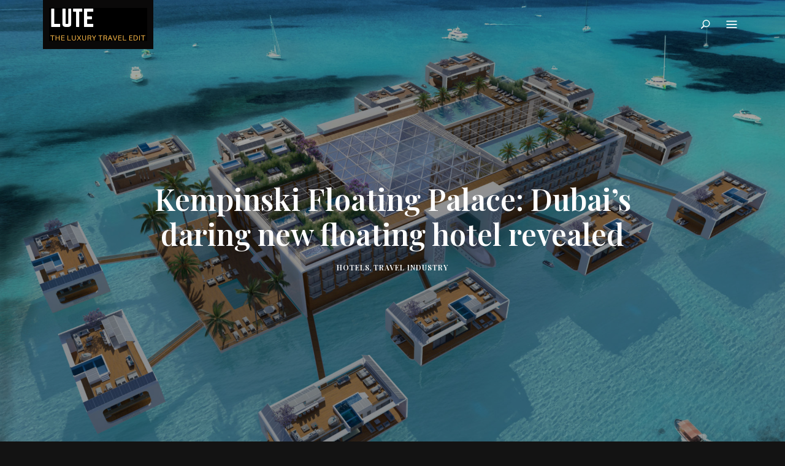

--- FILE ---
content_type: text/html; charset=UTF-8
request_url: https://lute.co/kempinski-floating-palace-dubais-daring-new-floating-hotel-revealed/
body_size: 15050
content:
<!DOCTYPE html>
<html lang="en-GB" class="no-js no-svg">
	<head>
		<meta charset="UTF-8">
		<meta name="viewport" content="width=device-width, initial-scale=1">
		<link rel="profile" href="//gmpg.org/xfn/11">
				<title>Kempinski Floating Palace: Dubai&#8217;s daring new floating hotel revealed &#8211; Lute</title>
<link rel='dns-prefetch' href='//www.googletagmanager.com' />
<link rel='dns-prefetch' href='//fonts.googleapis.com' />
<link rel='dns-prefetch' href='//s.w.org' />
<link rel="alternate" type="application/rss+xml" title="Lute &raquo; Feed" href="https://lute.co/feed/" />
<link rel="alternate" type="application/rss+xml" title="Lute &raquo; Comments Feed" href="https://lute.co/comments/feed/" />
		<!-- This site uses the Google Analytics by MonsterInsights plugin v7.17.0 - Using Analytics tracking - https://www.monsterinsights.com/ -->
							<script src="//www.googletagmanager.com/gtag/js?id=UA-189071193-1"  type="text/javascript" data-cfasync="false"></script>
			<script type="text/javascript" data-cfasync="false">
				var mi_version = '7.17.0';
				var mi_track_user = true;
				var mi_no_track_reason = '';
				
								var disableStr = 'ga-disable-UA-189071193-1';

				/* Function to detect opted out users */
				function __gtagTrackerIsOptedOut() {
					return document.cookie.indexOf( disableStr + '=true' ) > - 1;
				}

				/* Disable tracking if the opt-out cookie exists. */
				if ( __gtagTrackerIsOptedOut() ) {
					window[disableStr] = true;
				}

				/* Opt-out function */
				function __gtagTrackerOptout() {
					document.cookie = disableStr + '=true; expires=Thu, 31 Dec 2099 23:59:59 UTC; path=/';
					window[disableStr] = true;
				}

				if ( 'undefined' === typeof gaOptout ) {
					function gaOptout() {
						__gtagTrackerOptout();
					}
				}
								window.dataLayer = window.dataLayer || [];
				if ( mi_track_user ) {
					function __gtagTracker() {dataLayer.push( arguments );}
					__gtagTracker( 'js', new Date() );
					__gtagTracker( 'set', {
						'developer_id.dZGIzZG' : true,
						                    });
					__gtagTracker( 'config', 'UA-189071193-1', {
						forceSSL:true,link_attribution:true,					} );
										window.gtag = __gtagTracker;										(
						function () {
							/* https://developers.google.com/analytics/devguides/collection/analyticsjs/ */
							/* ga and __gaTracker compatibility shim. */
							var noopfn = function () {
								return null;
							};
							var newtracker = function () {
								return new Tracker();
							};
							var Tracker = function () {
								return null;
							};
							var p = Tracker.prototype;
							p.get = noopfn;
							p.set = noopfn;
							p.send = function (){
								var args = Array.prototype.slice.call(arguments);
								args.unshift( 'send' );
								__gaTracker.apply(null, args);
							};
							var __gaTracker = function () {
								var len = arguments.length;
								if ( len === 0 ) {
									return;
								}
								var f = arguments[len - 1];
								if ( typeof f !== 'object' || f === null || typeof f.hitCallback !== 'function' ) {
									if ( 'send' === arguments[0] ) {
										var hitConverted, hitObject = false, action;
										if ( 'event' === arguments[1] ) {
											if ( 'undefined' !== typeof arguments[3] ) {
												hitObject = {
													'eventAction': arguments[3],
													'eventCategory': arguments[2],
													'eventLabel': arguments[4],
													'value': arguments[5] ? arguments[5] : 1,
												}
											}
										}
										if ( typeof arguments[2] === 'object' ) {
											hitObject = arguments[2];
										}
										if ( typeof arguments[5] === 'object' ) {
											Object.assign( hitObject, arguments[5] );
										}
										if ( 'undefined' !== typeof (
											arguments[1].hitType
										) ) {
											hitObject = arguments[1];
										}
										if ( hitObject ) {
											action = 'timing' === arguments[1].hitType ? 'timing_complete' : hitObject.eventAction;
											hitConverted = mapArgs( hitObject );
											__gtagTracker( 'event', action, hitConverted );
										}
									}
									return;
								}

								function mapArgs( args ) {
									var gaKey, hit = {};
									var gaMap = {
										'eventCategory': 'event_category',
										'eventAction': 'event_action',
										'eventLabel': 'event_label',
										'eventValue': 'event_value',
										'nonInteraction': 'non_interaction',
										'timingCategory': 'event_category',
										'timingVar': 'name',
										'timingValue': 'value',
										'timingLabel': 'event_label',
									};
									for ( gaKey in gaMap ) {
										if ( 'undefined' !== typeof args[gaKey] ) {
											hit[gaMap[gaKey]] = args[gaKey];
										}
									}
									return hit;
								}

								try {
									f.hitCallback();
								} catch ( ex ) {
								}
							};
							__gaTracker.create = newtracker;
							__gaTracker.getByName = newtracker;
							__gaTracker.getAll = function () {
								return [];
							};
							__gaTracker.remove = noopfn;
							__gaTracker.loaded = true;
							window['__gaTracker'] = __gaTracker;
						}
					)();
									} else {
										console.log( "" );
					( function () {
							function __gtagTracker() {
								return null;
							}
							window['__gtagTracker'] = __gtagTracker;
							window['gtag'] = __gtagTracker;
					} )();
									}
			</script>
				<!-- / Google Analytics by MonsterInsights -->
				<script type="text/javascript">
			window._wpemojiSettings = {"baseUrl":"https:\/\/s.w.org\/images\/core\/emoji\/13.0.1\/72x72\/","ext":".png","svgUrl":"https:\/\/s.w.org\/images\/core\/emoji\/13.0.1\/svg\/","svgExt":".svg","source":{"concatemoji":"https:\/\/lute.co\/wp-includes\/js\/wp-emoji-release.min.js?ver=5.6.16"}};
			!function(e,a,t){var n,r,o,i=a.createElement("canvas"),p=i.getContext&&i.getContext("2d");function s(e,t){var a=String.fromCharCode;p.clearRect(0,0,i.width,i.height),p.fillText(a.apply(this,e),0,0);e=i.toDataURL();return p.clearRect(0,0,i.width,i.height),p.fillText(a.apply(this,t),0,0),e===i.toDataURL()}function c(e){var t=a.createElement("script");t.src=e,t.defer=t.type="text/javascript",a.getElementsByTagName("head")[0].appendChild(t)}for(o=Array("flag","emoji"),t.supports={everything:!0,everythingExceptFlag:!0},r=0;r<o.length;r++)t.supports[o[r]]=function(e){if(!p||!p.fillText)return!1;switch(p.textBaseline="top",p.font="600 32px Arial",e){case"flag":return s([127987,65039,8205,9895,65039],[127987,65039,8203,9895,65039])?!1:!s([55356,56826,55356,56819],[55356,56826,8203,55356,56819])&&!s([55356,57332,56128,56423,56128,56418,56128,56421,56128,56430,56128,56423,56128,56447],[55356,57332,8203,56128,56423,8203,56128,56418,8203,56128,56421,8203,56128,56430,8203,56128,56423,8203,56128,56447]);case"emoji":return!s([55357,56424,8205,55356,57212],[55357,56424,8203,55356,57212])}return!1}(o[r]),t.supports.everything=t.supports.everything&&t.supports[o[r]],"flag"!==o[r]&&(t.supports.everythingExceptFlag=t.supports.everythingExceptFlag&&t.supports[o[r]]);t.supports.everythingExceptFlag=t.supports.everythingExceptFlag&&!t.supports.flag,t.DOMReady=!1,t.readyCallback=function(){t.DOMReady=!0},t.supports.everything||(n=function(){t.readyCallback()},a.addEventListener?(a.addEventListener("DOMContentLoaded",n,!1),e.addEventListener("load",n,!1)):(e.attachEvent("onload",n),a.attachEvent("onreadystatechange",function(){"complete"===a.readyState&&t.readyCallback()})),(n=t.source||{}).concatemoji?c(n.concatemoji):n.wpemoji&&n.twemoji&&(c(n.twemoji),c(n.wpemoji)))}(window,document,window._wpemojiSettings);
		</script>
		<style type="text/css">
img.wp-smiley,
img.emoji {
	display: inline !important;
	border: none !important;
	box-shadow: none !important;
	height: 1em !important;
	width: 1em !important;
	margin: 0 .07em !important;
	vertical-align: -0.1em !important;
	background: none !important;
	padding: 0 !important;
}
</style>
	<link rel='stylesheet' id='wp-block-library-css'  href='https://lute.co/wp-includes/css/dist/block-library/style.min.css?ver=5.6.16' type='text/css' media='all' />
<link rel='stylesheet' id='fallsky-theme-style-css'  href='https://lute.co/wp-content/themes/fallsky/style.css?ver=2020050602' type='text/css' media='all' />
<link rel='stylesheet' id='font-awesome-free-css'  href='https://lute.co/wp-content/themes/fallsky/assets/fonts/font-awesome/css/font-awesome.min.css?ver=5.6.16' type='text/css' media='all' />
<link rel='stylesheet' id='elegant-font-css'  href='https://lute.co/wp-content/themes/fallsky/assets/fonts/elegant-font/font.css?ver=5.6.16' type='text/css' media='all' />
<link rel='stylesheet' id='slick-css'  href='https://lute.co/wp-content/themes/fallsky/assets/libs/slick/slick.css?ver=2020050602' type='text/css' media='all' />
<link rel='stylesheet' id='justified-gallery-css'  href='https://lute.co/wp-content/themes/fallsky/assets/libs/justified-gallery/justifiedGallery.min.css?ver=2020050602' type='text/css' media='all' />
<link rel='stylesheet' id='contact-form-7-css'  href='https://lute.co/wp-content/plugins/contact-form-7/includes/css/styles.css?ver=5.4' type='text/css' media='all' />
<link rel='stylesheet' id='fallsky-child-theme-style-css'  href='https://lute.co/wp-content/themes/fallsky-child/style.css?ver=5.6.16' type='text/css' media='all' />
<style id='fallsky-child-theme-style-inline-css' type='text/css'>
:root { --dark-bg-color: #131313; --heading-font: "Playfair Display"; --body-font: "Open Sans"; }  .fallsky-fullmenu .fullscreen-bg { background-color: #1c1c1c; } .fallsky-fullmenu .container { color: #ffffff; } .fallsky-fullmenu .fullscreen-bg { background-image: url(https://lute.co/wp-content/uploads/2021/01/pexels-pixabay-45888-1-1920x1280.jpg); } .fallsky-fullmenu .fullscreen-bg { background-size: cover; } .fallsky-fullmenu .fullscreen-bg { background-repeat: no-repeat; } .fallsky-fullmenu .fullscreen-bg { background-position-x: center; } .fallsky-fullmenu .fullscreen-bg { background-position-y: center; }.search-screen .fullscreen-bg { background-color: #161616; } .search-screen .container { color: #ffffff; } .search-screen .fullscreen-bg { background-image: url(https://lute.co/wp-content/uploads/2021/01/sergey-pesterev-tMvuB9se2uQ-unsplash-1920x1285.jpg); } .search-screen .fullscreen-bg { background-size: auto; } .search-screen .fullscreen-bg { background-repeat: no-repeat; } .search-screen .fullscreen-bg { background-position-x: center; } .search-screen .fullscreen-bg { background-position-y: center; }  .search-screen.has-overlay .fullscreen-bg:after { opacity: 0.4; }#page .site-footer { background-color: #f9f9f9; }  #page .site-footer { background-image: url(https://lute.co/wp-content/uploads/2021/01/pexels-pixabay-45888-1-1920x1280.jpg); } #page .site-footer { background-size: cover; } #page .site-footer { background-repeat: no-repeat; } #page .site-footer { background-attachment: fixed; } #page .site-footer { background-position-x: center; } #page .site-footer { background-position-y: center; }   
.post-entry, .home-widget .section-content {
	font-size: 16px;
}
 
.woocommerce-page #primary .woocommerce-product-details__short-description, .woocommerce-page #primary .entry-content {
	font-size: 16px;
}
    .cat-links { font-family: var(--heading-font); }
</style>
<link rel='stylesheet' id='newsletter-css'  href='https://lute.co/wp-content/plugins/newsletter/style.css?ver=7.0.8' type='text/css' media='all' />
<link rel='stylesheet' id='fallsky-theme-google-fonts-css'  href='https://fonts.googleapis.com/css?family=Open+Sans%3A100%2C200%2C300%2C400%2C500%2C600%2C700%2C800%7CPlayfair+Display%3A100%2C200%2C300%2C400%2C500%2C600%2C700%2C800&#038;ver=2020050602' type='text/css' media='all' />
<script type='text/javascript' src='https://lute.co/wp-includes/js/jquery/jquery.min.js?ver=3.5.1' id='jquery-core-js'></script>
<script type='text/javascript' src='https://lute.co/wp-includes/js/jquery/jquery-migrate.min.js?ver=3.3.2' id='jquery-migrate-js'></script>
<script type='text/javascript' src='https://lute.co/wp-content/themes/fallsky/assets/js/libs/modernizr.min.js?ver=2020050602' id='modernizr-js'></script>
<!--[if lt IE 9]>
<script type='text/javascript' src='https://lute.co/wp-content/themes/fallsky/assets/js/libs/html5shiv.min.js?ver=2020050602' id='html5shiv-js'></script>
<![endif]-->
<script type='text/javascript' id='monsterinsights-frontend-script-js-extra'>
/* <![CDATA[ */
var monsterinsights_frontend = {"js_events_tracking":"true","download_extensions":"doc,pdf,ppt,zip,xls,docx,pptx,xlsx","inbound_paths":"[{\"path\":\"\\\/go\\\/\",\"label\":\"affiliate\"},{\"path\":\"\\\/recommend\\\/\",\"label\":\"affiliate\"}]","home_url":"https:\/\/lute.co","hash_tracking":"false","ua":"UA-189071193-1"};
/* ]]> */
</script>
<script type='text/javascript' src='https://lute.co/wp-content/plugins/google-analytics-for-wordpress/assets/js/frontend-gtag.min.js?ver=7.17.0' id='monsterinsights-frontend-script-js'></script>
<script type='text/javascript' src='https://www.googletagmanager.com/gtag/js?id=UA-189799582-1' id='google_gtagjs-js' async></script>
<script type='text/javascript' id='google_gtagjs-js-after'>
window.dataLayer = window.dataLayer || [];function gtag(){dataLayer.push(arguments);}
gtag("js", new Date());
gtag("set", "developer_id.dZTNiMT", true);
gtag("config", "UA-189799582-1", {"anonymize_ip":true});
</script>
<link rel="https://api.w.org/" href="https://lute.co/wp-json/" /><link rel="alternate" type="application/json" href="https://lute.co/wp-json/wp/v2/posts/1832" /><link rel="EditURI" type="application/rsd+xml" title="RSD" href="https://lute.co/xmlrpc.php?rsd" />
<link rel="wlwmanifest" type="application/wlwmanifest+xml" href="https://lute.co/wp-includes/wlwmanifest.xml" /> 
<meta name="generator" content="WordPress 5.6.16" />
<link rel="canonical" href="https://lute.co/kempinski-floating-palace-dubais-daring-new-floating-hotel-revealed/" />
<link rel='shortlink' href='https://lute.co/?p=1832' />
<link rel="alternate" type="application/json+oembed" href="https://lute.co/wp-json/oembed/1.0/embed?url=https%3A%2F%2Flute.co%2Fkempinski-floating-palace-dubais-daring-new-floating-hotel-revealed%2F" />
<link rel="alternate" type="text/xml+oembed" href="https://lute.co/wp-json/oembed/1.0/embed?url=https%3A%2F%2Flute.co%2Fkempinski-floating-palace-dubais-daring-new-floating-hotel-revealed%2F&#038;format=xml" />
<meta name="generator" content="Site Kit by Google 1.28.0" />		<script>
			document.documentElement.className = document.documentElement.className.replace( 'no-js', 'js' );
		</script>
				<style>
			.no-js img.lazyload { display: none; }
			figure.wp-block-image img.lazyloading { min-width: 150px; }
							.lazyload, .lazyloading { opacity: 0; }
				.lazyloaded {
					opacity: 1;
					transition: opacity 400ms;
					transition-delay: 0ms;
				}
					</style>
		<style type="text/css">.recentcomments a{display:inline !important;padding:0 !important;margin:0 !important;}</style><link rel="icon" href="https://lute.co/wp-content/uploads/2021/01/LUTE-logo-2-150x150.jpg" sizes="32x32" />
<link rel="icon" href="https://lute.co/wp-content/uploads/2021/01/LUTE-logo-2-300x300.jpg" sizes="192x192" />
<link rel="apple-touch-icon" href="https://lute.co/wp-content/uploads/2021/01/LUTE-logo-2-300x300.jpg" />
<meta name="msapplication-TileImage" content="https://lute.co/wp-content/uploads/2021/01/LUTE-logo-2-300x300.jpg" />
		<style type="text/css" id="wp-custom-css">
			.meta-item.view, aside.article-like-comment {display:none !important;}


.site-branding.invisible {padding: 16px 10px;
    background: #0a0909;}


.signup-form h5 {display:none;}



.site-branding.invisible {padding:13px 10px;}		</style>
			</head>

	<body class="post-template-default single single-post postid-1832 single-format-standard wp-custom-logo wp-embed-responsive primary-color-enabled dark-color site-layout-fullwidth remove-page-top-space hide-widget-title-decor hide-section-title-decor post-template-1 side-share-enabled post-header-with-bg">
						<div id="page">



						<header id="masthead" class="site-header site-header-layout-5 site-header-color-dark menu-btn-show transparent" data-sticky="sticky">
							<div class="site-header-main">
				<div class="container">
							<!-- .site-branding -->
		<div class="site-branding invisible ">
			<a href="https://lute.co/" class="custom-logo-link" rel="home"><img width="160" height="54" src="https://lute.co/wp-content/uploads/2021/01/cropped-LUTE-logo-crop-update.png" class="custom-logo" alt="Lute" /></a>			<p class="site-title"><a href="https://lute.co/" rel="home">Lute</a></p>
								<p class="site-description">Luxury-travel consultancy, content and branding</p> 		</div>
		<!-- End of .site-branding --> 
			<button id="menu-toggle" class="menu-toggle icon-only">
				<i class="icon_menu"></i>Menu			</button> <div id="site-header-menu" class="site-header-menu"><nav id="site-navigation" class="main-navigation"><ul id="menu-main-menu" class="primary-menu"><li id="menu-item-417" class="menu-item menu-item-type-custom menu-item-object-custom menu-item-417"><a href="/">The Edit</a></li>
<li id="menu-item-797" class="menu-item menu-item-type-post_type menu-item-object-page menu-item-797"><a href="https://lute.co/about-lute/">About LUTE</a></li>
<li id="menu-item-983" class="menu-item menu-item-type-post_type menu-item-object-page menu-item-983"><a href="https://lute.co/luxury-travel-consultancy-content/">Consultancy</a></li>
<li id="menu-item-1063" class="menu-item menu-item-type-post_type menu-item-object-page menu-item-1063"><a href="https://lute.co/content/">Content</a></li>
<li id="menu-item-976" class="menu-item menu-item-type-post_type menu-item-object-page menu-item-976"><a href="https://lute.co/lute-lounge-webinars-events/">The LUTE Lounge</a></li>
<li id="menu-item-990" class="menu-item menu-item-type-post_type menu-item-object-page menu-item-990"><a href="https://lute.co/newsletter/">Newsletter</a></li>
<li id="menu-item-280" class="menu-item menu-item-type-post_type menu-item-object-page menu-item-280"><a href="https://lute.co/contact/">Contact</a></li>
</ul></nav></div><div class="misc-wrapper">
				<div id="site-header-search" class="icon-only">
					<span class="search-button"> 							<span class="screen-reader-text">Search</span> 					</span>
				</div> </div>				</div>
 			</div><!-- .site-header-main --> 	        </header> 		
			
<style>
 .header-inner {padding:135 0px;}
	</style>

			
				<div class="post-nav dark-color">
					<div class="container">
									<div class="breadcrumb">
				<a href="https://lute.co/">Home</a> &gt;
				<a href="https://lute.co/category/hotels/">Hotels</a> &gt;
				<span class="current-position">Kempinski Floating Palace: Dubai&#8217;s daring new floating hotel revealed</span>
			</div> 										<aside class="article-like-comment">
													<div
				class="article-like"
				data-post-id="1832"
			><span class="icon_heart_alt"></span><span class="counts">0</span></div> 				</aside> 						<div id="post-nav-site-search">
							<span class="search-button"><span class="screen-reader-text">Search</span></span>
						</div>
					</div>
				</div> 
			<!-- #content -->
			<div id="content"  class="site-content">
									<header class="post-header has-post-thumbnail">
																	<div class="featured-media-section">
					<div class="header-img" style="background-image: url(https://lute.co/wp-content/uploads/2021/12/Kempinski-Floating-Palace-Dubai-2-300x229.jpg); filter: blur(5px);" data-loftocean-image="1" data-loftocean-normal-image="https://lute.co/wp-content/uploads/2021/12/Kempinski-Floating-Palace-Dubai-2-1920x1467.jpg" data-loftocean-retina-image="https://lute.co/wp-content/uploads/2021/12/Kempinski-Floating-Palace-Dubai-2-1920x1467.jpg"></div>														</div> 							<div class="post-header-text">
																<h1 class="post-title">Kempinski Floating Palace: Dubai&#8217;s daring new floating hotel revealed</h1>											<div								 class="cat-links"			><a href="https://lute.co/category/hotels/" rel="category tag">Hotels</a>, <a href="https://lute.co/category/travel-industry/" rel="category tag">Travel Industry</a></div> 							</div>
																	</header> 
	<div class="main">
		
			<div class="side-share-icons mobile-sticky">
				<span class="share-title">Share the article:</span>
									<a target="_blank" title="Facebook" href="http://www.facebook.com/sharer.php?u=https%3A%2F%2Flute.co%2Fkempinski-floating-palace-dubais-daring-new-floating-hotel-revealed%2F&#038;t=Kempinski%20Floating%20Palace%3A%20Dubai%E2%80%99s%20daring%20new%20floating%20hotel%20revealed">
						<i class="social_facebook"></i>					</a>

									<a target="_blank" title="Twitter" href="http://twitter.com/share?text=Kempinski%20Floating%20Palace%3A%20Dubai%E2%80%99s%20daring%20new%20floating%20hotel%20revealed&#038;url=https%3A%2F%2Flute.co%2Fkempinski-floating-palace-dubais-daring-new-floating-hotel-revealed%2F">
						<i class="social_twitter"></i>					</a>

									<a target="_blank" title="Pinterest" href="http://pinterest.com/pin/create/button/?url=https%3A%2F%2Flute.co%2Fkempinski-floating-palace-dubais-daring-new-floating-hotel-revealed%2F&#038;description=Kempinski%20Floating%20Palace%3A%20Dubai%E2%80%99s%20daring%20new%20floating%20hotel%20revealed&#038;media=https%3A%2F%2Flute.co%2Fwp-content%2Fuploads%2F2021%2F12%2FKempinski-Floating-Palace-Dubai-2-scaled.jpg" data-props="width=757,height=728">
						<i class="social_pinterest"></i>					</a>

									<a target="_blank" title="Google plus" href="https://plus.google.com/share?url=https%3A%2F%2Flute.co%2Fkempinski-floating-palace-dubais-daring-new-floating-hotel-revealed%2F" data-props="width=757,height=728">
						<i class="social_googleplus"></i>					</a>

							</div> 			<div class="container">
				<div id="primary" class="content-area">				<article class="post-1832 post type-post status-publish format-standard has-post-thumbnail category-hotels category-travel-industry">
															<div class="post-entry">
<p><em>By John O’Ceallaigh</em></p>



<p>Although Dubai has no shortage of luxury hotels, it might not be until 2023 that a new arrival might seriously compete with Jumeirah’s long-standing Burj al Arab to be known as the emirate’s most audacious property. Expected to launch off Jumeirah Beach Road that year, Kempinski Floating Palace is an ostensibly self-explanatory building that will bob above the water, between the Burj and Four Seasons’ Jumeirah Beach Resort, with the artificial islands that form the map-shaped The World archipelago just slightly further out to sea.</p>



<p>The 156-key Kempinski Floating Palace’s centrepiece will be a somewhat conventional hotel building that will incorporate the bulk of the property’s amenities. They are expected to include ‘four or five’ restaurants, a spa, boutiques, spa, and generous fitness and wellness facilities including multiple swimming pools. This hub will be topped by a glass pyramid and will include an atrium that will be sufficiently large to allow substantial yachts to sail into the building.</p>



<figure class="wp-block-image alignfull size-large"><img loading="lazy" width="1024" height="819" src="https://lute.co/wp-content/uploads/2021/12/Kempinski-Floating-Palace-Dubai-3-1024x819.jpg" alt="" class="wp-image-1835" srcset="https://lute.co/wp-content/uploads/2021/12/Kempinski-Floating-Palace-Dubai-3-1024x819.jpg 1024w, https://lute.co/wp-content/uploads/2021/12/Kempinski-Floating-Palace-Dubai-3-300x240.jpg 300w, https://lute.co/wp-content/uploads/2021/12/Kempinski-Floating-Palace-Dubai-3-768x614.jpg 768w, https://lute.co/wp-content/uploads/2021/12/Kempinski-Floating-Palace-Dubai-3-1536x1229.jpg 1536w, https://lute.co/wp-content/uploads/2021/12/Kempinski-Floating-Palace-Dubai-3-2048x1638.jpg 2048w, https://lute.co/wp-content/uploads/2021/12/Kempinski-Floating-Palace-Dubai-3-1200x960.jpg 1200w, https://lute.co/wp-content/uploads/2021/12/Kempinski-Floating-Palace-Dubai-3-1920x1536.jpg 1920w, https://lute.co/wp-content/uploads/2021/12/Kempinski-Floating-Palace-Dubai-3-1440x1152.jpg 1440w, https://lute.co/wp-content/uploads/2021/12/Kempinski-Floating-Palace-Dubai-3-600x480.jpg 600w" sizes="(max-width: 1024px) 100vw, 1024px" /></figure>



<p>Another notable addition to the hotel’s inventory will be the 12 standalone villas that are connected to the main building by floating bridges. To be made available for private purchase but also available for rent to hotel guests, the two-storey structures will have either two, three or four bedrooms, alongside roof terraces, infinity pools, crew and staff rooms, indoor and outdoor living rooms, and ‘all the technical features of a smart home’. Their standout USP, however, is that they can be detached from their walkways to sail the surrounding waters autonomously at speeds of up to six nautical miles. Though it’s unlikely guests would choose to sail to Abu Dhabi, as someone from Kempinski suggested to me &#8211; it’d take about 11 hours, while it’s a one-hour drive &#8211; the vessels should provide a fun means of taking in the Dubai skyline from the water.</p>



<p>The hotel will also offer a berth for 16 yachts and a helipad, and frequent shuttle services will connect the property with the mainland, so connectivity won’t be a problem. While the property looks and sounds fanciful, its developers are confident it will operate without a hitch and that it will be delivered on time: the project’s Egyptian engineers have used similar methodologies to develop products for the Nile, and construction of the property is currently taking place off-site, in dry docks in Dubai. There are claims, too, that this will be the world&#8217;s first floating hotel, though that&#8217;s not quite accurate. In England, the static Sunborn London Yacht Hotel occupies a converted ship by the ExCeL conference centre; in Scotland, Fingal Edinburgh is another converted ship permanently berthed at Leith waterfront. In Tanzania, the Manta Resort&#8217;s inventory includes a standalone suite that floats in the water surrounding Pemba Island. </p>


<div class="post-content-gallery alignfull gallery-justified" data-row-height="120" data-last-row="justify" data-margin="1" data-gallery-id="loftocean-gallery-1"><div class="image-gallery"><div class="gallery-item"><img src="https://lute.co/wp-content/uploads/2021/12/Kempinski-Floating-Palace-Dubai-1-1200x676.jpg" title="One of the hotel&#039;s floating villas" alt="Kempinski Floating Palace Dubai 1" srcset="https://lute.co/wp-content/uploads/2021/12/Kempinski-Floating-Palace-Dubai-1-1200x676.jpg 1200w, https://lute.co/wp-content/uploads/2021/12/Kempinski-Floating-Palace-Dubai-1-300x169.jpg 300w, https://lute.co/wp-content/uploads/2021/12/Kempinski-Floating-Palace-Dubai-1-1024x577.jpg 1024w, https://lute.co/wp-content/uploads/2021/12/Kempinski-Floating-Palace-Dubai-1-768x433.jpg 768w, https://lute.co/wp-content/uploads/2021/12/Kempinski-Floating-Palace-Dubai-1-1536x866.jpg 1536w, https://lute.co/wp-content/uploads/2021/12/Kempinski-Floating-Palace-Dubai-1-2048x1154.jpg 2048w, https://lute.co/wp-content/uploads/2021/12/Kempinski-Floating-Palace-Dubai-1-1920x1082.jpg 1920w, https://lute.co/wp-content/uploads/2021/12/Kempinski-Floating-Palace-Dubai-1-1440x812.jpg 1440w, https://lute.co/wp-content/uploads/2021/12/Kempinski-Floating-Palace-Dubai-1-600x338.jpg 600w" sizes="(max-width: 1200px) 100vw, 1200px" /></div><div class="gallery-item"><img src="https://lute.co/wp-content/uploads/2021/12/Kempinski-Floating-Palace-Dubai-4-1200x1030.jpg" title="One of the hotel&#039;s floating villas" alt="Kempinski Floating Palace Dubai 4" srcset="https://lute.co/wp-content/uploads/2021/12/Kempinski-Floating-Palace-Dubai-4-1200x1030.jpg 1200w, https://lute.co/wp-content/uploads/2021/12/Kempinski-Floating-Palace-Dubai-4-300x257.jpg 300w, https://lute.co/wp-content/uploads/2021/12/Kempinski-Floating-Palace-Dubai-4-1024x879.jpg 1024w, https://lute.co/wp-content/uploads/2021/12/Kempinski-Floating-Palace-Dubai-4-768x659.jpg 768w, https://lute.co/wp-content/uploads/2021/12/Kempinski-Floating-Palace-Dubai-4-1536x1318.jpg 1536w, https://lute.co/wp-content/uploads/2021/12/Kempinski-Floating-Palace-Dubai-4-2048x1758.jpg 2048w, https://lute.co/wp-content/uploads/2021/12/Kempinski-Floating-Palace-Dubai-4-1920x1648.jpg 1920w, https://lute.co/wp-content/uploads/2021/12/Kempinski-Floating-Palace-Dubai-4-1440x1236.jpg 1440w, https://lute.co/wp-content/uploads/2021/12/Kempinski-Floating-Palace-Dubai-4-600x515.jpg 600w" sizes="(max-width: 1200px) 100vw, 1200px" /></div></div></div>


<p>The Kempinski Floating Palace launch was a surprise announcement at the ILTM luxury-travel conference by Kempinski, the Swiss-based hotel group that was founded in the 19th century. Still frequently associated with traditional heritage properties in Europe, the group has recently announced plans to launch a range of diverse properties. In 2023, the group will launch two safari lodges <a rel="noreferrer noopener" href="https://www.instagram.com/p/CLUancYAF_1/" target="_blank">and an additional tented camp in Tanzania</a>, with another lodge to launch by Tanzania’s Ngorongoro Crater in 2024, to provide a complete safari circuit of the country. In 2024, the property’s first South American hotel will open in Brazil; designed by Oscar Niemeyer protégé Edgar Graeff, a 1978 hotel is currently being renovated and will reopen then as Kempinski Laje de Pedra Hotel and Residences with multiple restaurants and bars, a 1,000sq-metre wellness centre and various terraces overlooking the mountains of plains of Canela. (According to Kempinski, this is ‘the most attractive inland region in Brazil, with easy access to excellent exclusive wineries, to the breathtaking gaucho canyons and to [the Rio Grande Highlands].’ The hotel is shown below.)</p>


<div class="post-content-gallery alignfull gallery-justified" data-row-height="120" data-last-row="justify" data-margin="1" data-gallery-id="loftocean-gallery-2"><div class="image-gallery"><div class="gallery-item"><img src="https://lute.co/wp-content/uploads/2021/12/Kempinski-Brazil.jpg" alt="Kempinski-Brazil" srcset="https://lute.co/wp-content/uploads/2021/12/Kempinski-Brazil.jpg 1024w, https://lute.co/wp-content/uploads/2021/12/Kempinski-Brazil-300x169.jpg 300w, https://lute.co/wp-content/uploads/2021/12/Kempinski-Brazil-768x432.jpg 768w, https://lute.co/wp-content/uploads/2021/12/Kempinski-Brazil-600x338.jpg 600w" sizes="(max-width: 1024px) 100vw, 1024px" /></div><div class="gallery-item"><img src="https://lute.co/wp-content/uploads/2021/12/Kempinski-Brazil-2-1200x800.jpg" alt="Kempinski-Brazil-2" srcset="https://lute.co/wp-content/uploads/2021/12/Kempinski-Brazil-2-1200x800.jpg 1200w, https://lute.co/wp-content/uploads/2021/12/Kempinski-Brazil-2-300x200.jpg 300w, https://lute.co/wp-content/uploads/2021/12/Kempinski-Brazil-2-1024x683.jpg 1024w, https://lute.co/wp-content/uploads/2021/12/Kempinski-Brazil-2-768x512.jpg 768w, https://lute.co/wp-content/uploads/2021/12/Kempinski-Brazil-2-1536x1024.jpg 1536w, https://lute.co/wp-content/uploads/2021/12/Kempinski-Brazil-2-2048x1365.jpg 2048w, https://lute.co/wp-content/uploads/2021/12/Kempinski-Brazil-2-1920x1280.jpg 1920w, https://lute.co/wp-content/uploads/2021/12/Kempinski-Brazil-2-1440x960.jpg 1440w, https://lute.co/wp-content/uploads/2021/12/Kempinski-Brazil-2-600x400.jpg 600w" sizes="(max-width: 1200px) 100vw, 1200px" /></div></div></div>


<p>When I spoke to recently appointed Kempinski CEO Bernold Schroeder about these latest launches, and my surprise about the more ambitious steps being taken by his generations-old company, he explained there’s a misconception that Kempinski wants to remain rooted in heritage properties in Europe: fans of the brand should expect to see a more diverse global portfolio emerge in the years to come. As for what makes Kempinski hotels so special, he says it’s down to service. Everyone always says that, but he did back it up more convincingly than most: Kempinski provides each member of staff with 200 hours’ worth of training per year, so about five weeks’ worth, and has an active HR policy of promoting talent from within, meaning significantly stronger staff retention rates than those currently being endured by much of the hotel industry at a time when personnel have been leaving the sector in droves.</p>



<p><em>Nightly rates for Kempinski Floating Palace in Dubai have yet to be announced.</em> <em>You can learn more about forthcoming properties on the <a rel="noreferrer noopener" href="https://www.kempinski.com/" target="_blank">Kempinski website</a>.</em></p>



<p><strong><em>LUTE is a luxury-travel consultant and content agency that works with hotel groups, tour operators, tourist boards, airlines and more. You can&nbsp;</em></strong><a href="https://lute.co/about-lute/"><strong><em>learn more about LUTE here</em></strong></a><strong><em>.</em></strong></p>




</div><!-- end of post-entry  -->
																									<footer class="post-meta">
								<div class="meta-item">by 						<a href="https://lute.co/author/j-oceallaigh/">John O&#039;Ceallaigh</a> 		</div> 						<div class="meta-item"><a href="https://lute.co/kempinski-floating-palace-dubais-daring-new-floating-hotel-revealed/">8 December 2021</a></div>									<div class="meta-item view">3.7K Views</div> 											</footer>
														</article>				<aside class="author-info-box"> 						<div class="author-bio">
							<div class="author-bio-top">
																	<div class="author-photo"><img alt='' src='https://secure.gravatar.com/avatar/4bcc3f446267cd780db1ecd1c3d0ae86?s=150&#038;d=mm&#038;r=g' srcset='https://secure.gravatar.com/avatar/4bcc3f446267cd780db1ecd1c3d0ae86?s=300&#038;d=mm&#038;r=g 2x' class='avatar avatar-150 photo' height='150' width='150' /></div>
																<div class="author-info">
									<h4 class="author-name">
										<a href="https://lute.co/author/j-oceallaigh/">John O&#039;Ceallaigh</a>
									</h4>
									<div class="author-social"><ul class="social-nav"><li><a href="http://@johnoceallaigh" title="Twitter">Twitter</a></li><li><a href="http://@luxury_travel_editor" title="Instagram">Instagram</a></li></ul></div>								</div>
							</div>
							<div class="author-bio-text"><p>John O&#8217;Ceallaigh is the founder of the luxury-travel consultancy and content agency LUTE, as well as a luxury-travel journalist and editor.</p>
</div>
						</div> 				</aside> </div>
							</div> 	</div>

				<div class="content-after-post"> 
	<nav class="navigation post-navigation" role="navigation" aria-label="Posts">
		<h2 class="screen-reader-text">Post navigation</h2>
		<div class="nav-links"><div class="nav-previous"><a href="https://lute.co/bulgari-hotel-paris-opening-review-rates/" rel="prev"><div class="post-img" style="background-image: url(https://lute.co/wp-content/uploads/2021/12/BH-Paris-Penthouse-Master-Bedroom-Night-300x154.jpg); filter: blur(5px);" data-loftocean-image="1" data-loftocean-normal-image="https://lute.co/wp-content/uploads/2021/12/BH-Paris-Penthouse-Master-Bedroom-Night-768x393.jpg" data-loftocean-retina-image="https://lute.co/wp-content/uploads/2021/12/BH-Paris-Penthouse-Master-Bedroom-Night-1440x737.jpg"></div><span class="meta-nav" aria-hidden="true">Previous Article</span> <span class="screen-reader-text">Previous post:</span> <span class="post-title">First look: Inside the newly opened Bulgari Hotel Paris</span></a></div><div class="nav-next"><a href="https://lute.co/orient-express-la-dolce-vita-luxury-train-rail-service-launches-italy/" rel="next"><div class="post-img" style="background-image: url(https://lute.co/wp-content/uploads/2021/12/Rendering-Orient-Express-La-Dolce-Vita-by-Dimorestudio-OE-Suite-300x236.jpeg); filter: blur(5px);" data-loftocean-image="1" data-loftocean-normal-image="https://lute.co/wp-content/uploads/2021/12/Rendering-Orient-Express-La-Dolce-Vita-by-Dimorestudio-OE-Suite-768x605.jpeg" data-loftocean-retina-image="https://lute.co/wp-content/uploads/2021/12/Rendering-Orient-Express-La-Dolce-Vita-by-Dimorestudio-OE-Suite-1440x1134.jpeg"></div><span class="meta-nav" aria-hidden="true">Next Article</span> <span class="screen-reader-text">Next post:</span> <span class="post-title">The Orient Express La Dolce Vita train: the luxury rail service arrives in Italy</span></a></div></div>
	</nav></div> 			</div> <!-- end of #content -->
			
			

			
			
			
			
			<footer id="colophon" class="site-footer dark-color">
								<div class="widget-area">
					<div class="container">
						<div class="widget-area-row">
																					<div class="widget-area-column">
								<div id="fallsky-widget_posts-5" class="widget fallsky-widget_posts small-thumbnail"><h5 class="widget-title">Latest Posts</h5>				<ul> 
					<li>
						<a href="https://lute.co/waldorf-astoria-maldives-ithaafushi-hotel-review/">
																															<div class="thumbnail">
									<img width="150" height="150" src="https://lute.co/wp-content/uploads/2024/08/Waldorf-Astoria-Maldives_Overwater-Villa-Pathway-150x150.jpg" class="attachment-thumbnail size-thumbnail wp-post-image" alt="" loading="lazy" />								</div>
														<div class="post-content">
								<h4 class="post-title">Next-level luxury: Why Waldorf Astoria Maldives Ithaafushi is truly wow-worthy</h4>
															</div>
						</a>
					</li> 
					<li>
						<a href="https://lute.co/royal-mansour-casablanca-hotel-review/">
																															<div class="thumbnail">
									<img width="150" height="150" src="https://lute.co/wp-content/uploads/2024/06/La-Grande-Table-Marocaine-150x150.jpg" class="attachment-thumbnail size-thumbnail wp-post-image" alt="" loading="lazy" />								</div>
														<div class="post-content">
								<h4 class="post-title">Royal Mansour Casablanca hotel review: Expect the unexpected</h4>
															</div>
						</a>
					</li> 
					<li>
						<a href="https://lute.co/the-beaumont-mayfair-london-luxury-hotel-review/">
																															<div class="thumbnail">
									<img width="150" height="150" src="https://lute.co/wp-content/uploads/2024/04/Colony-Grill-Room-From-Entrance-2-staff-Print-©-ZACandZAC-150x150.jpg" class="attachment-thumbnail size-thumbnail wp-post-image" alt="" loading="lazy" />								</div>
														<div class="post-content">
								<h4 class="post-title">The Beaumont: The London hotel&#8217;s under-the-radar makeover revealed</h4>
															</div>
						</a>
					</li> 				</ul> </div>								</div>
																												<div class="widget-area-column">
								<div id="mc4wp_form_widget-4" class="widget widget_mc4wp_form_widget"><h5 class="widget-title">Newsletter</h5><script>(function() {
	window.mc4wp = window.mc4wp || {
		listeners: [],
		forms: {
			on: function(evt, cb) {
				window.mc4wp.listeners.push(
					{
						event   : evt,
						callback: cb
					}
				);
			}
		}
	}
})();
</script><!-- Mailchimp for WordPress v4.8.3 - https://wordpress.org/plugins/mailchimp-for-wp/ --><form id="mc4wp-form-1" class="mc4wp-form mc4wp-form-835" method="post" data-id="835" data-name="Signup Form" ><div class="mc4wp-form-fields"><p>
	<label>Email address: 
		<input type="email" name="EMAIL" placeholder="Your e-mail address" required />
</label>
</p>

<p>
	<input type="submit" value="Sign up" />
</p></div><label style="display: none !important;">Leave this field empty if you're human: <input type="text" name="_mc4wp_honeypot" value="" tabindex="-1" autocomplete="off" /></label><input type="hidden" name="_mc4wp_timestamp" value="1768510891" /><input type="hidden" name="_mc4wp_form_id" value="835" /><input type="hidden" name="_mc4wp_form_element_id" value="mc4wp-form-1" /><div class="mc4wp-response"></div></form><!-- / Mailchimp for WordPress Plugin --></div>								</div>
																												<div class="widget-area-column">
								<div id="nav_menu-4" class="widget widget_nav_menu"><h5 class="widget-title">Menu</h5><div class="menu-footer-menu-container"><ul id="menu-footer-menu" class="menu"><li id="menu-item-1080" class="menu-item menu-item-type-post_type menu-item-object-page menu-item-1080"><a href="https://lute.co/about-lute/">About LUTE</a></li>
<li id="menu-item-1077" class="menu-item menu-item-type-post_type menu-item-object-page menu-item-1077"><a href="https://lute.co/luxury-travel-consultancy-content/">Consultancy</a></li>
<li id="menu-item-1075" class="menu-item menu-item-type-post_type menu-item-object-page menu-item-1075"><a href="https://lute.co/content/">Content</a></li>
<li id="menu-item-1076" class="menu-item menu-item-type-post_type menu-item-object-page menu-item-1076"><a href="https://lute.co/lute-lounge-webinars-events/">The LUTE Lounge</a></li>
</ul></div></div>								</div>
																			</div>
					</div>
				</div>
								
				<div class="footer-bottom">
					<div class="container">
												<div class="footer-social">
						<div class="widget fallsky-widget_social"><div class="socialwidget"><ul id="footer-socail-icons" class="social-nav menu"><li id="menu-item-277" class="menu-item menu-item-type-custom menu-item-object-custom menu-item-277"><a target="_blank" rel="noopener" href="http://instagram.com/lute_world">Instagram</a></li>
<li id="menu-item-275" class="menu-item menu-item-type-custom menu-item-object-custom menu-item-275"><a target="_blank" rel="noopener" href="http://twitter.com/luteworld">Twitter</a></li>
</ul></div></div>						</div> 										<div class="footer-site-info">
					<div class="widget widget_text">
						<div class="textwidget">LUTE - The Luxury Travel Edit © Copyright 2021. All rights reserved.</div>
					</div>
				</div> 					</div>
				</div>

			</footer> 


		</div> <!-- end of #page -->

		
		

		
		
		
		
		
		
		
		

	<div class="fallsky-fullmenu">
		<div class="fullscreen-bg"></div>
		<div class="container">
			<span class="close-button">Close</span>
			<nav class="main-navigation"><ul id="fullscreen-menu-main" class="primary-menu"><li class="menu-item menu-item-type-custom menu-item-object-custom menu-item-417"><a href="/">The Edit</a></li>
<li class="menu-item menu-item-type-post_type menu-item-object-page menu-item-797"><a href="https://lute.co/about-lute/">About LUTE</a></li>
<li class="menu-item menu-item-type-post_type menu-item-object-page menu-item-983"><a href="https://lute.co/luxury-travel-consultancy-content/">Consultancy</a></li>
<li class="menu-item menu-item-type-post_type menu-item-object-page menu-item-1063"><a href="https://lute.co/content/">Content</a></li>
<li class="menu-item menu-item-type-post_type menu-item-object-page menu-item-976"><a href="https://lute.co/lute-lounge-webinars-events/">The LUTE Lounge</a></li>
<li class="menu-item menu-item-type-post_type menu-item-object-page menu-item-990"><a href="https://lute.co/newsletter/">Newsletter</a></li>
<li class="menu-item menu-item-type-post_type menu-item-object-page menu-item-280"><a href="https://lute.co/contact/">Contact</a></li>
</ul></nav>				<div class="search">
									<form class="search-form" method="get" action="https://lute.co/">
					<label>
						<span class="screen-reader-text">Search for:</span>
												<input 
							type="search" 
							class="search-field" 
							placeholder="Search" 
							autocomplete="off" 
							 
							name="s"
						/>
					</label>
					<button type="submit" class="search-submit"><span class="screen-reader-text">Search</span></button>
				</form>				</div> <nav class="social-navigation"><ul id="fullscreen-menu-social" class="social-nav"><li class="menu-item menu-item-type-custom menu-item-object-custom menu-item-277"><a target="_blank" rel="noopener" href="http://instagram.com/lute_world">Instagram</a></li>
<li class="menu-item menu-item-type-custom menu-item-object-custom menu-item-275"><a target="_blank" rel="noopener" href="http://twitter.com/luteworld">Twitter</a></li>
</ul></nav>				<div class="text">
					© Copyright 2021. All rights reserved.				</div> 		</div>
	</div>		
			<div class="search-screen ajax-search-enabled has-overlay">
				<div class="fullscreen-bg"></div>
				<div class="container">
					<span class="close-button">Close</span>
					<div class="search">
										<form class="search-form" method="get" action="https://lute.co/">
					<label>
						<span class="screen-reader-text">Search for:</span>
												<input 
							type="search" 
							class="search-field" 
							placeholder="Search" 
							autocomplete="off" 
							 
							name="s"
						/>
					</label>
					<button type="submit" class="search-submit"><span class="screen-reader-text">Search</span></button>
				</form>						<span class="hint">Press Enter Key to see all results</span>
					</div> 						<div class="shortcuts-cat"><ul> 							<li>
								<a href="https://lute.co/category/eating-and-drinking/" title="Eating &amp; Drinking">
									<span class="category-name">Eating &amp; Drinking</span>
																			<span class="counts">4</span>
																	</a>
							</li> 							<li>
								<a href="https://lute.co/category/experiences/" title="Experiences">
									<span class="category-name">Experiences</span>
																			<span class="counts">24</span>
																	</a>
							</li> 							<li>
								<a href="https://lute.co/category/hotels/" title="Hotels">
									<span class="category-name">Hotels</span>
																			<span class="counts">90</span>
																	</a>
							</li> 							<li>
								<a href="https://lute.co/category/journeys/" title="Journeys">
									<span class="category-name">Journeys</span>
																			<span class="counts">14</span>
																	</a>
							</li> 							<li>
								<a href="https://lute.co/category/people/" title="People">
									<span class="category-name">People</span>
																			<span class="counts">9</span>
																	</a>
							</li> 							<li>
								<a href="https://lute.co/category/travel-industry/" title="Travel Industry">
									<span class="category-name">Travel Industry</span>
																			<span class="counts">19</span>
																	</a>
							</li> 						</ul></div> 					<div class="search-results hide"></div>
				</div>
			</div> <script>(function() {function maybePrefixUrlField() {
	if (this.value.trim() !== '' && this.value.indexOf('http') !== 0) {
		this.value = "http://" + this.value;
	}
}

var urlFields = document.querySelectorAll('.mc4wp-form input[type="url"]');
if (urlFields) {
	for (var j=0; j < urlFields.length; j++) {
		urlFields[j].addEventListener('blur', maybePrefixUrlField);
	}
}
})();</script>
				<div class="loftocean-popup-sliders"> 					<div class="popup-slider gallery-slider loftocean-gallery-1 hide">
						<div class="image-gallery"> 
								<div class="gallery-item first">
									<div style="background-image: url(https://lute.co/wp-content/uploads/2021/12/Kempinski-Floating-Palace-Dubai-1-300x169.jpg); filter: blur(5px);" data-loftocean-image="1" data-loftocean-normal-image="https://lute.co/wp-content/uploads/2021/12/Kempinski-Floating-Palace-Dubai-1-1920x1082.jpg" data-loftocean-retina-image="https://lute.co/wp-content/uploads/2021/12/Kempinski-Floating-Palace-Dubai-1-1920x1082.jpg"><span class="wp-caption-text">One of the hotel's floating villas</span></div> 
								</div> 
								<div class="gallery-item style="display: none;">
									<div style="background-image: url(https://lute.co/wp-content/uploads/2021/12/Kempinski-Floating-Palace-Dubai-4-300x257.jpg); filter: blur(5px);" data-loftocean-image="1" data-loftocean-normal-image="https://lute.co/wp-content/uploads/2021/12/Kempinski-Floating-Palace-Dubai-4-1920x1648.jpg" data-loftocean-retina-image="https://lute.co/wp-content/uploads/2021/12/Kempinski-Floating-Palace-Dubai-4-1920x1648.jpg"><span class="wp-caption-text">One of the hotel's floating villas</span></div> 
								</div> 						</div>
						<div class="loftocean-popup-gallery-close"></div>
					</div> 					<div class="popup-slider gallery-slider loftocean-gallery-2 hide">
						<div class="image-gallery"> 
								<div class="gallery-item first">
									<div style="background-image: url(https://lute.co/wp-content/uploads/2021/12/Kempinski-Brazil-300x169.jpg); filter: blur(5px);" data-loftocean-image="1" data-loftocean-normal-image="https://lute.co/wp-content/uploads/2021/12/Kempinski-Brazil.jpg" data-loftocean-retina-image="https://lute.co/wp-content/uploads/2021/12/Kempinski-Brazil.jpg"></div> 
								</div> 
								<div class="gallery-item style="display: none;">
									<div style="background-image: url(https://lute.co/wp-content/uploads/2021/12/Kempinski-Brazil-2-300x200.jpg); filter: blur(5px);" data-loftocean-image="1" data-loftocean-normal-image="https://lute.co/wp-content/uploads/2021/12/Kempinski-Brazil-2-1920x1280.jpg" data-loftocean-retina-image="https://lute.co/wp-content/uploads/2021/12/Kempinski-Brazil-2-1920x1280.jpg"></div> 
								</div> 						</div>
						<div class="loftocean-popup-gallery-close"></div>
					</div> 				</div> <script type='text/javascript' src='https://lute.co/wp-content/plugins/fallsky-extension/assets/js/image-preloader.min.js?ver=2020050601' id='loftocean-image-preloader-js'></script>
<script type='text/javascript' src='https://lute.co/wp-content/themes/fallsky/assets/libs/slick/slick.min.js?ver=2020050602' id='slick-js'></script>
<script type='text/javascript' src='https://lute.co/wp-content/themes/fallsky/assets/js/libs/jquery.fitvids.min.js?ver=2020050602' id='jquery-fitvids-js'></script>
<script type='text/javascript' src='https://lute.co/wp-content/themes/fallsky/assets/libs/justified-gallery/jquery.justifiedGallery.min.js?ver=2020050602' id='justified-gallery-js'></script>
<script type='text/javascript' id='fallsky-theme-script-js-extra'>
/* <![CDATA[ */
var fallsky = {"ajax_pagination":{"url":"https:\/\/lute.co\/wp-admin\/admin-ajax.php","action":"fallsky_posts_list","is_front_page":false},"mobile_slider_arrow_style":"","ajax_search":{"url":"https:\/\/lute.co\/wp-admin\/admin-ajax.php","action":"fallsky_search"},"parallax_effect":["homepage-fullwidth","page-header","post-header","post-list-zigzag"],"widgets":{"fallsky-homepage-widget-posts":"LoftOcean_Homepage_Widget_Posts"},"error_text":{"no_list_found":"No post list found.","no_media_found":"No image found","no_widget_found":"No Widget found"},"fallback_dependency":"fallsky-child-theme-style","fallback-customize-styles":"   .dark-color, .dark-color #page, .home-widget.dark-color, .single.post-template-2.dark-color .featured-media-section + .main #primary > article, .dark-color article .post-entry .gallery-slider.fullscreen, .dark-color .loftocean-popup-sliders .popup-slider.gallery-slider.fullscreen { background-color: #131313; }   .dark-color .post-entry a.tweet-it:before { color: #131313; }    body, button, input, select, textarea, .ui-widget, .section-title, .widget-title, .related-posts .related-posts-title, .comments h2.comments-title, .comment-respond h3.comment-reply-title, .search-screen .shortcuts-cat span.counts, .error404 .page-404-page-header h1.page-title, blockquote cite, blockquote small, .widget.fallsky-widget_author_list ul li a .post-count { font-family: \"Open Sans\"; } .post-title, blockquote, .wp-caption-text, .site-branding .site-title, .fallsky-fullmenu .main-navigation, .fallsky-fullmenu .search input, .search-screen .search input, .search-screen .shortcuts-cat, .comments ol.comment-list li .comment-author b.fn, h1, h2, h3, h4, h5, h6, .post-entry .dropcap:first-letter, .widget.widget_rss ul li a.rsswidget, .widget.widget_recent_entries a, .widget_recent_comments ul li > a, .woocommerce #reviews #comments ol.commentlist li .comment-text p.meta .woocommerce-review__author, .woocommerce-page.woocommerce-cart .cart-empty { font-family: \"Playfair Display\"; } .cat-links { font-family: Playfair Display; }","fallback_styles":[{"id":"fallsky-theme-fallback-style","src":"https:\/\/lute.co\/wp-content\/themes\/fallsky\/assets\/css\/frontend\/fallsky-theme-fallback.css?ver=2020050602"}]};
/* ]]> */
</script>
<script type='text/javascript' src='https://lute.co/wp-content/themes/fallsky/assets/js/frontend/fallsky-main.min.js?ver=2020050602' id='fallsky-theme-script-js'></script>
<script type='text/javascript' src='https://lute.co/wp-includes/js/dist/vendor/wp-polyfill.min.js?ver=7.4.4' id='wp-polyfill-js'></script>
<script type='text/javascript' id='wp-polyfill-js-after'>
( 'fetch' in window ) || document.write( '<script src="https://lute.co/wp-includes/js/dist/vendor/wp-polyfill-fetch.min.js?ver=3.0.0"></scr' + 'ipt>' );( document.contains ) || document.write( '<script src="https://lute.co/wp-includes/js/dist/vendor/wp-polyfill-node-contains.min.js?ver=3.42.0"></scr' + 'ipt>' );( window.DOMRect ) || document.write( '<script src="https://lute.co/wp-includes/js/dist/vendor/wp-polyfill-dom-rect.min.js?ver=3.42.0"></scr' + 'ipt>' );( window.URL && window.URL.prototype && window.URLSearchParams ) || document.write( '<script src="https://lute.co/wp-includes/js/dist/vendor/wp-polyfill-url.min.js?ver=3.6.4"></scr' + 'ipt>' );( window.FormData && window.FormData.prototype.keys ) || document.write( '<script src="https://lute.co/wp-includes/js/dist/vendor/wp-polyfill-formdata.min.js?ver=3.0.12"></scr' + 'ipt>' );( Element.prototype.matches && Element.prototype.closest ) || document.write( '<script src="https://lute.co/wp-includes/js/dist/vendor/wp-polyfill-element-closest.min.js?ver=2.0.2"></scr' + 'ipt>' );
</script>
<script type='text/javascript' src='https://lute.co/wp-includes/js/dist/i18n.min.js?ver=9e36b5da09c96c657b0297fd6f7cb1fd' id='wp-i18n-js'></script>
<script type='text/javascript' src='https://lute.co/wp-includes/js/dist/vendor/lodash.min.js?ver=4.17.21' id='lodash-js'></script>
<script type='text/javascript' id='lodash-js-after'>
window.lodash = _.noConflict();
</script>
<script type='text/javascript' src='https://lute.co/wp-includes/js/dist/url.min.js?ver=1b4bb2b3f526a1db366ca3147ac39562' id='wp-url-js'></script>
<script type='text/javascript' src='https://lute.co/wp-includes/js/dist/hooks.min.js?ver=d0d9f43e03080e6ace9a3dabbd5f9eee' id='wp-hooks-js'></script>
<script type='text/javascript' id='wp-api-fetch-js-translations'>
( function( domain, translations ) {
	var localeData = translations.locale_data[ domain ] || translations.locale_data.messages;
	localeData[""].domain = domain;
	wp.i18n.setLocaleData( localeData, domain );
} )( "default", {"translation-revision-date":"2025-10-08 12:56:11+0000","generator":"GlotPress\/4.0.1","domain":"messages","locale_data":{"messages":{"":{"domain":"messages","plural-forms":"nplurals=2; plural=n != 1;","lang":"en_GB"},"You are probably offline.":["You are probably offline."],"Media upload failed. If this is a photo or a large image, please scale it down and try again.":["Media upload failed. If this is a photo or a large image, please scale it down and try again."],"An unknown error occurred.":["An unknown error occurred."],"The response is not a valid JSON response.":["The response is not a valid JSON response."]}},"comment":{"reference":"wp-includes\/js\/dist\/api-fetch.js"}} );
</script>
<script type='text/javascript' src='https://lute.co/wp-includes/js/dist/api-fetch.min.js?ver=c207d2d188ba8bf763f7acd50b7fd5a9' id='wp-api-fetch-js'></script>
<script type='text/javascript' id='wp-api-fetch-js-after'>
wp.apiFetch.use( wp.apiFetch.createRootURLMiddleware( "https://lute.co/wp-json/" ) );
wp.apiFetch.nonceMiddleware = wp.apiFetch.createNonceMiddleware( "342084f079" );
wp.apiFetch.use( wp.apiFetch.nonceMiddleware );
wp.apiFetch.use( wp.apiFetch.mediaUploadMiddleware );
wp.apiFetch.nonceEndpoint = "https://lute.co/wp-admin/admin-ajax.php?action=rest-nonce";
</script>
<script type='text/javascript' id='contact-form-7-js-extra'>
/* <![CDATA[ */
var wpcf7 = [];
/* ]]> */
</script>
<script type='text/javascript' src='https://lute.co/wp-content/plugins/contact-form-7/includes/js/index.js?ver=5.4' id='contact-form-7-js'></script>
<script type='text/javascript' src='https://lute.co/wp-content/plugins/wp-smushit/app/assets/js/smush-lazy-load.min.js?ver=3.8.3' id='smush-lazy-load-js'></script>
<script type='text/javascript' id='loftocean-post-metas-js-extra'>
/* <![CDATA[ */
var loftocean_ajax = {"url":"https:\/\/lute.co\/wp-admin\/admin-ajax.php","like":{"action":"loftocean_post_like"}};
/* ]]> */
</script>
<script type='text/javascript' src='https://lute.co/wp-content/plugins/fallsky-extension/assets/js/post-metas.min.js?ver=2020050601' id='loftocean-post-metas-js'></script>
<script type='text/javascript' src='https://lute.co/wp-includes/js/jquery/ui/core.min.js?ver=1.12.1' id='jquery-ui-core-js'></script>
<script type='text/javascript' src='https://lute.co/wp-includes/js/jquery/ui/accordion.min.js?ver=1.12.1' id='jquery-ui-accordion-js'></script>
<script type='text/javascript' src='https://lute.co/wp-content/plugins/fallsky-extension/assets/js/shortcodes.min.js?ver=2020050601' id='loftocean_shortcodes_script-js'></script>
<script type='text/javascript' src='https://lute.co/wp-includes/js/wp-embed.min.js?ver=5.6.16' id='wp-embed-js'></script>
<script type='text/javascript' src='https://lute.co/wp-content/plugins/mailchimp-for-wp/assets/js/forms.min.js?ver=4.8.3' id='mc4wp-forms-api-js'></script>
	</body>
</html>


--- FILE ---
content_type: text/css
request_url: https://lute.co/wp-content/themes/fallsky/style.css?ver=2020050602
body_size: 43032
content:
/*
Theme Name: Fallsky
Theme URI: http://demo.loftocean.com/fallsky
Author: Loft.Ocean
Author URI: http://www.loftocean.com
Description: Fallsky is a lifestyle WordPress magazine theme.
Version: 1.7
License: GNU General Public License v2 or later
License URI: http://www.gnu.org/licenses/gpl-2.0.html
Tags: full-width-template, left-sidebar, right-sidebar, custom-background, custom-colors, custom-header, custom-menu, editor-style, featured-images, sticky-post, threaded-comments, translation-ready
Text Domain: fallsky

Elegant Icon font License: GPL v2.0 and MIT license
FontAwesome License: SIL Open Font License - http://scripts.sil.org/OFL
Images License: GNU General Public License v2 or later
*/
/**
 * Table of Contents:
 *
 * 1.0 - Normalize 
 * 2.0 - Elements
 * 3.0 - Typography
 * 4.0 - Header & Menu
 * 5.0 - Main Content
 * 6.0 - Single Page & Post
 * 7.0 - Widgets
 * 8.0 - Forms
 * 9.0 - Media
 * 10.0 - Blocks
 */
:root {
  --heading-font: Source Sans Pro, sans-serif;
  --body-font: Roboto, sans-serif;
  --primary-color: #c09f68;
  /* Colors for Light Scheme */
  --light-bg-color: #fff;
  --light-text-color: #212121;
  --light-content-color: #515151;
  /* Colors for Dark Scheme */
  --dark-bg-color: #282828;
  --dark-text-color: #fff;
  --dark-content-color: #e2e2e2; }
  :root .light-color,
  :root .home-widget.light-color {
    --bg-color: var(--light-bg-color);
    --text-color: var(--light-text-color);
    --content-color: var(--light-content-color);
    --btn-bg-color: #000;
    --btn-text-color: #fff; }
  :root .dark-color,
  :root .home-widget.dark-color {
    --bg-color: var(--dark-bg-color);
    --text-color: var(--dark-text-color);
    --content-color: var(--dark-content-color);
    --btn-bg-color: #fff;
    --btn-text-color: #000; }

.container:after,
.site-header ul:after,
.site-header .site-header-menu .main-navigation li.mega-menu ul:after,
ul.social-nav:after,
.main:after,
.featured-section .top-blocks .blocks-wrapper:after,
.featured-section .post:after,
.posts-wrapper:after,
.section-header:after,
.posts[class*="cols-"]:after,
.posts.layout-list .post:after,
.posts.layout-card .post .post-content:after,
.post-navigation .nav-links:after,
.post-entry:after,
.post-entry .gallery:after,
.single #primary > .post:after,
.single #primary > .author-info-box:after,
.related-posts .related-posts-container:after,
.comments .navigation .nav-links:after,
.site-footer .widget-area .widget-area-row:after,
.footer-bottom.column-2:after,
.authors-list.layout-grid:after,
.lo-row:after,
.wp-block-columns:after,
.accordion-content:after,
.widget.fallsky-widget_cat:after,
.widget.fallsky-widget_instagram ul:after,
.widget.widget_categories ul li:after,
.widget.widget_archive ul li:after,
.widget.widget_tag_cloud .tagcloud:after,
.widget.widget_media_gallery .gallery:after,
.woocommerce ul.products:not(.style-overlay) li.product:after,
.woocommerce-page ul.products:not(.style-overlay) li.product:after,
.site-header #site-header-cart .widget.woocommerce.widget_shopping_cart .cart_list li:after,
.wp-block-tag-cloud:after {
  position: relative;
  display: block;
  content: "";
  clear: both; }

@-webkit-keyframes loadingSpin {
  0% {
    -webkit-transform: rotate(0); }
  100% {
    -webkit-transform: rotate(360deg); } }
@keyframes loadingSpin {
  0% {
    transform: rotate(0); }
  100% {
    transform: rotate(360deg); } }
/* ==========================================================================
   1.0 Normalize
   
   - Normalizing styles have been helped along thanks to the fine work of
   Nicolas Gallagher and Jonathan Neal http://necolas.github.com/normalize.css/
   ========================================================================== */
html {
  font-family: sans-serif;
  -webkit-text-size-adjust: 100%;
  -ms-text-size-adjust: 100%; }

body {
  margin: 0; }

article,
aside,
details,
figcaption,
figure,
footer,
header,
main,
menu,
nav,
section,
summary {
  display: block; }

audio,
canvas,
progress,
video {
  display: inline-block;
  vertical-align: baseline; }

audio:not([controls]) {
  display: none;
  height: 0; }

[hidden],
template {
  display: none; }

a {
  background-color: transparent; }

abbr[title] {
  border-bottom: 1px dotted; }

b,
strong {
  font-weight: 700; }

small {
  font-size: 80%; }

sub,
sup {
  font-size: 75%;
  line-height: 0;
  position: relative;
  vertical-align: baseline; }

sup {
  top: -0.5em; }

sub {
  bottom: -0.25em; }

img {
  border: 0; }

svg:not(:root) {
  overflow: hidden; }

figure {
  margin: 0; }

hr {
  -webkit-box-sizing: content-box;
  -moz-box-sizing: content-box;
  box-sizing: content-box; }

code,
kbd,
pre,
samp {
  font-size: 1em; }

button,
input,
optgroup,
select,
textarea {
  color: inherit;
  font: inherit;
  margin: 0; }

select {
  text-transform: none; }

button {
  overflow: visible; }

button,
input,
select,
textarea {
  max-width: 100%; }

button,
html input[type="button"],
input[type="reset"],
input[type="submit"] {
  -webkit-appearance: button;
  cursor: pointer; }

button[disabled],
html input[disabled] {
  cursor: default;
  opacity: .5; }

button::-moz-focus-inner,
input::-moz-focus-inner {
  border: 0;
  padding: 0; }

input[type="checkbox"],
input[type="radio"] {
  -webkit-box-sizing: border-box;
  -moz-box-sizing: border-box;
  box-sizing: border-box;
  margin-right: 0.4375em;
  padding: 0; }

input[type="number"]::-webkit-inner-spin-button,
input[type="number"]::-webkit-outer-spin-button {
  height: auto; }

input[type="search"] {
  -webkit-appearance: textfield; }

input[type="search"]::-webkit-search-cancel-button,
input[type="search"]::-webkit-search-decoration {
  -webkit-appearance: none; }

fieldset {
  border: 1px solid #d1d1d1;
  margin: 0 0 1.75em;
  padding: 0.875em; }

fieldset > :last-child {
  margin-bottom: 0; }

legend {
  border: 0;
  padding: 0; }

textarea {
  overflow: auto;
  vertical-align: top; }

optgroup {
  font-weight: bold; }

/* ==========================================================================
   2.0 Elements
   ========================================================================== */
* {
  margin: 0 auto;
  padding: 0;
  box-sizing: border-box;
  -webkit-font-smoothing: antialiased;
  -ms-word-wrap: break-word;
  word-wrap: break-word; }
  *:focus {
    outline: 0; }

html {
  width: 100%;
  min-height: 100%; }
  html:not(.no-touch) div {
    background-attachment: scroll !important; }

body {
  width: 100%;
  height: auto;
  min-height: 100%;
  margin: 0 auto;
  background: #fff;
  color: #212121; }

#page {
  position: relative;
  z-index: 1;
  width: 100%;
  height: auto;
  overflow-x: hidden; }

ul,
ol {
  margin: 0 0 30px 30px;
  padding: 0; }

li > ul,
li > ol {
  margin-bottom: 0; }

dl {
  margin: 0 0 30px; }

dt {
  font-weight: 700; }

dd {
  margin: 0 0 30px; }

figure {
  position: relative;
  max-width: 100%;
  margin: 0;
  overflow: hidden; }
  figure img {
    display: block; }

img {
  height: auto;
  max-width: 100%;
  border: 0; }

hr {
  height: 1px;
  margin: 0 auto 30px;
  background-color: rgba(0, 0, 0, 0.1);
  border: none; }
  .dark-color hr {
    background-color: rgba(255, 255, 255, 0.2); }
  hr.lo-divider {
    background: none !important; }

.hide {
  display: none !important; }

/**
 * Clearing
 */
/**
 * Accessibility
 */
.says,
.screen-reader-text {
  position: absolute !important;
  width: 1px;
  height: 1px;
  padding: 0;
  margin: -1px;
  border: 0;
  clip: rect(1px, 1px, 1px, 1px);
  clip-path: inset(50%);
  overflow: hidden;
  word-wrap: normal !important; }

.site .skip-link {
  top: -9999em;
  left: -9999em;
  display: block;
  padding: 15px 23px 14px;
  background-color: #f1f1f1;
  box-shadow: 0 0 1px 1px rgba(0, 0, 0, 0.2);
  color: #21759b;
  font-family: Montserrat, "Helvetica Neue", sans-serif;
  font-size: 14px;
  font-weight: 700;
  outline: none;
  text-decoration: none;
  text-transform: none; }
  .logged-in .site .skip-link {
    box-shadow: 0 0 2px 2px rgba(0, 0, 0, 0.2);
    font-family: "Open Sans", sans-serif; }
  .site .skip-link:focus {
    top: 7px;
    left: 6px;
    z-index: 100000;
    width: auto;
    height: auto;
    clip: auto; }

/* Alignments
   ========================================================================== */
.alignleft {
  float: left;
  display: inline; }

.alignleft[class*="wp-block-"] {
  margin-right: 30px; }

.alignright {
  float: right;
  display: inline; }

.alignright[class*="wp-block-"] {
  margin-left: 30px; }

.aligncenter {
  display: block;
  margin-right: auto !important;
  margin-left: auto !important; }

figure.alignleft,
img.alignleft {
  margin: 0 30px 30px 0; }

figure.alignright,
img.alignright {
  margin: 0 0 30px 30px; }

/* Button
   ========================================================================== */
#page .button {
  position: relative;
  z-index: 1;
  display: inline-block;
  padding: 0 20px;
  background: var(--btn-bg-color);
  border: none;
  border-radius: 2px;
  color: var(--btn-text-color);
  font-weight: 400;
  line-height: 34px;
  text-align: center;
  text-decoration: none;
  white-space: nowrap;
  transition: 0.4s;
  will-change: opacity;
  font-size: 12px;
  font-size: 0.75rem;
  letter-spacing: 0.05em; }
  .no-touch #page .button:hover {
    opacity: 0.9; }
  .primary-color-enabled #page .button {
    background: var(--primary-color);
    color: #fff; }
  #page .button.lo-button {
    margin-bottom: 2px;
    background: currentColor;
    color: var(--btn-bg-color);
    vertical-align: text-bottom; }
    #page .button.lo-button span {
      color: var(--btn-text-color); }
    .primary-color-enabled #page .button.lo-button {
      background: currentColor;
      color: var(--primary-color); }
      .primary-color-enabled #page .button.lo-button span {
        color: #fff; }
    #page .button.lo-button.small {
      padding: 0 14px;
      font-size: 10px;
      font-size: 0.625rem;
      line-height: 28px; }
    #page .button.lo-button.large {
      padding: 0 25px;
      font-size: 16px;
      font-size: 1rem;
      line-height: 42px; }
    #page .button.lo-button.extra-large {
      padding: 0 35px;
      font-size: 24px;
      font-size: 1.5rem;
      line-height: 60px; }
  #page .button + hr {
    margin-top: 30px; }

/* Author Photo
   ========================================================================== */
.author-photo {
  width: 105px; }
  .author-photo img {
    display: block;
    border-radius: 50%; }

/* Tagcloud
   ========================================================================== */
.tagcloud a,
.wp-block-tag-cloud a {
  display: inline-block;
  padding: 0;
  margin: 0;
  border-radius: 0;
  background: none;
  color: inherit;
  border: none;
  font-size: 12px !important;
  font-size: 0.75rem !important;
  letter-spacing: 0.05em;
  line-height: 20px;
  text-transform: capitalize; }
  .no-touch .tagcloud a:hover, .tagcloud a:focus, .no-touch
  .wp-block-tag-cloud a:hover,
  .wp-block-tag-cloud a:focus {
    text-decoration: underline; }

body#tinymce {
  padding: 20px !important;
  background: #fff; }

#page a[class*="btn"] {
  text-decoration: none; }

#page .wpb_gallery ul li {
  position: static; }
  #page .wpb_gallery ul li:before {
    display: none; }

@media screen and (min-width: 768px) {
  .site-layout-frame {
    padding: 35px; } }
/* ==========================================================================
   3.0 Typography
   ========================================================================== */
body,
button,
input,
select,
textarea,
.ui-widget,
.section-title,
.widget-title,
.related-posts .related-posts-title,
.comments h2.comments-title,
.comment-respond h3.comment-reply-title,
.search-screen .shortcuts-cat span.counts,
.error404 .page-404-page-header h1.page-title,
blockquote cite,
blockquote small,
.widget.fallsky-widget_author_list ul li a .post-count {
  font-family: var(--body-font); }

.site-branding .site-title,
.post-title,
.cat-links,
blockquote,
.wp-caption-text,
.fallsky-fullmenu .main-navigation,
.fallsky-fullmenu .search input,
.search-screen .search input,
.search-screen .shortcuts-cat,
.comments ol.comment-list li .comment-author b.fn,
h1,
h2,
h3,
h4,
h5,
h6,
.post-entry .dropcap:first-letter,
.widget.widget_rss ul li a.rsswidget,
.widget.widget_recent_entries a,
.widget_recent_comments ul li > a,
.wp-block-rss .wp-block-rss__item-title {
  font-family: var(--heading-font); }

body {
  font-size: 16px;
  font-size: 1rem;
  font-weight: 400;
  line-height: 1.7; }

a {
  color: inherit;
  text-decoration: none;
  transition: all 0.4s; }
  .primary-color-enabled a {
    color: var(--primary-color); }

.post-entry a:not(.button),
.comment-content a:not(.button),
.custom-content a:not(.button) {
  text-decoration: underline; }
  .no-touch .post-entry a:not(.button):hover, .no-touch
  .comment-content a:not(.button):hover, .no-touch
  .custom-content a:not(.button):hover {
    text-decoration: none; }
.post-entry li,
.comment-content li,
.custom-content li {
  margin-bottom: 10px; }
  .post-entry li ul,
  .post-entry li ol,
  .comment-content li ul,
  .comment-content li ol,
  .custom-content li ul,
  .custom-content li ol {
    margin-top: 10px; }
.post-entry ul,
.comment-content ul,
.custom-content ul {
  margin-left: 0; }
  .post-entry ul li,
  .comment-content ul li,
  .custom-content ul li {
    position: relative; }
  .post-entry ul > li,
  .post-entry ul ul > li,
  .comment-content ul > li,
  .comment-content ul ul > li,
  .custom-content ul > li,
  .custom-content ul ul > li {
    padding-left: 30px;
    list-style: none; }
    .post-entry ul > li:before,
    .post-entry ul ul > li:before,
    .comment-content ul > li:before,
    .comment-content ul ul > li:before,
    .custom-content ul > li:before,
    .custom-content ul ul > li:before {
      position: absolute;
      top: 10px;
      left: 15px;
      width: 5px;
      height: 5px;
      border-radius: 50%;
      background: currentColor;
      content: "";
      line-height: 24px; }
      .primary-color-enabled .post-entry ul > li:before, .primary-color-enabled
      .post-entry ul ul > li:before, .primary-color-enabled
      .comment-content ul > li:before, .primary-color-enabled
      .comment-content ul ul > li:before, .primary-color-enabled
      .custom-content ul > li:before, .primary-color-enabled
      .custom-content ul ul > li:before {
        background: var(--primary-color); }

.post-entry nav li:before,
.post-entry nav ul > li:before,
.post-entry ul[class*="tab"] li:before,
.post-entry li[class*="share"]:before {
  display: none; }

.post-entry,
.post-excerpt,
.home-widget .section-content {
  font-size: 14px;
  font-size: 0.875rem; }

.post-entry {
  color: var(--content-color);
  line-height: 1.8; }
  .post-entry h1,
  .post-entry h2,
  .post-entry h3,
  .post-entry h4,
  .post-entry h5,
  .post-entry h6,
  .post-entry form,
  .post-entry > *[class*="wp-block"] {
    color: var(--text-color); }
  .post-entry .wp-block-columns,
  .post-entry .wp-block-media-text {
    color: inherit; }

h1,
h2,
h3,
h4,
h5,
h6 {
  font-weight: 600;
  line-height: 1.5; }
  .post-entry h1, .home-widget .section-content h1, .featured-section .custom-content h1, .comment-content h1, .post-entry
  h2, .home-widget .section-content
  h2, .featured-section .custom-content
  h2, .comment-content
  h2, .post-entry
  h3, .home-widget .section-content
  h3, .featured-section .custom-content
  h3, .comment-content
  h3, .post-entry
  h4, .home-widget .section-content
  h4, .featured-section .custom-content
  h4, .comment-content
  h4, .post-entry
  h5, .home-widget .section-content
  h5, .featured-section .custom-content
  h5, .comment-content
  h5, .post-entry
  h6, .home-widget .section-content
  h6, .featured-section .custom-content
  h6, .comment-content
  h6 {
    margin-bottom: 30px;
    line-height: 1.2; }
  .home-widget.custom-content .section-content h1:last-child, .home-widget.custom-content .section-content
  h2:last-child, .home-widget.custom-content .section-content
  h3:last-child, .home-widget.custom-content .section-content
  h4:last-child, .home-widget.custom-content .section-content
  h5:last-child, .home-widget.custom-content .section-content
  h6:last-child {
    margin-bottom: 0; }
  .comment-content h1, .comment-content
  h2, .comment-content
  h3, .comment-content
  h4, .comment-content
  h5, .comment-content
  h6 {
    margin-bottom: 15px; }
  .single #primary > .signup-form h1, .single #primary > .signup-form
  h2, .single #primary > .signup-form
  h3, .single #primary > .signup-form
  h4, .single #primary > .signup-form
  h5, .single #primary > .signup-form
  h6 {
    margin-bottom: 5px; }
  .widget-area .widget h1, .widget-area .widget
  h2, .widget-area .widget
  h3, .widget-area .widget
  h4, .widget-area .widget
  h5, .widget-area .widget
  h6 {
    margin-bottom: 15px; }

.post-entry h1,
.featured-section .custom-content h1,
.home-widget .section-content h1,
.single #primary > .signup-form h1 {
  font-size: 36px;
  font-size: 2.25rem; }
.post-entry h2,
.featured-section .custom-content h2,
.home-widget .section-content h2,
.single #primary > .signup-form h2 {
  font-size: 32px;
  font-size: 2rem; }
.post-entry h3,
.featured-section .custom-content h3,
.home-widget .section-content h3,
.single #primary > .signup-form h3 {
  font-size: 28px;
  font-size: 1.75rem; }
.post-entry h4,
.featured-section .custom-content h4,
.home-widget .section-content h4,
.single #primary > .signup-form h4 {
  font-size: 24px;
  font-size: 1.5rem; }
.post-entry h5,
.featured-section .custom-content h5,
.home-widget .section-content h5,
.single #primary > .signup-form h5 {
  font-size: 21px;
  font-size: 1.3125rem; }
.post-entry h6,
.featured-section .custom-content h6,
.home-widget .section-content h6,
.single #primary > .signup-form h6 {
  font-size: 18px;
  font-size: 1.125rem; }

.comment-content h1,
.widget-area .widget h1 {
  font-size: 28px;
  font-size: 1.75rem; }
.comment-content h2,
.widget-area .widget h2 {
  font-size: 24px;
  font-size: 1.5rem; }
.comment-content h3,
.widget-area .widget h3 {
  font-size: 21px;
  font-size: 1.3125rem; }
.comment-content h4,
.widget-area .widget h4 {
  font-size: 18px;
  font-size: 1.125rem; }
.comment-content h5,
.widget-area .widget h5 {
  font-size: 16px;
  font-size: 1rem; }
.comment-content h6,
.widget-area .widget h6 {
  font-size: 14px;
  font-size: 0.875rem; }

.comment-content * + h1,
.comment-content * + h2,
.comment-content * + h3,
.comment-content * + h4,
.comment-content * + h5,
.comment-content * + h6 {
  margin-top: 30px; }

.post-title,
.page-title {
  -ms-word-break: break-word;
  word-break: break-word; }

.post-title {
  font-weight: 600;
  letter-spacing: 0;
  line-height: 1.2; }
  .post-title a {
    color: inherit; }
    .primary-color-enabled .post-title a {
      color: inherit; }

.page-title,
.no-post-found .no-article .post-title {
  font-size: 24px;
  font-size: 1.5rem;
  font-weight: 600;
  letter-spacing: 0;
  line-height: 1.2; }

.page-header-text *:not(.page-title) {
  font-size: 16px;
  font-size: 1rem; }

h5.section-title,
h5.widget-title,
.related-posts .related-posts-title,
.comments h2.comments-title,
.comment-respond h3.comment-reply-title,
.comments .click-to-reply {
  position: relative;
  display: block;
  text-align: left;
  text-transform: capitalize;
  font-weight: 600;
  letter-spacing: 0; }

h5.section-title {
  padding-bottom: 20px;
  margin-bottom: 30px;
  border-bottom: 2px solid;
  font-size: 18px;
  font-size: 1.125rem; }
  h5.section-title a {
    color: inherit; }
    .no-touch h5.section-title a:hover {
      opacity: 0.5; }
  .hide-section-title-decor h5.section-title {
    border-bottom: none;
    margin-bottom: 15px; }

.section-header.align-center {
  position: relative;
  overflow: hidden;
  margin-bottom: 35px;
  text-align: center; }
  .section-header.align-center h5.section-title {
    position: relative;
    display: inline-block;
    padding-bottom: 0;
    margin-bottom: 0;
    text-align: center;
    border-bottom: none; }
    .section-header.align-center h5.section-title:before, .section-header.align-center h5.section-title:after {
      position: absolute;
      top: 50%;
      -webkit-transform: translateY(-50%);
      -ms-transform: translateY(-50%);
      transform: translateY(-50%);
      display: block;
      width: 50vw;
      height: 2px;
      background: currentColor;
      content: ""; }
    .section-header.align-center h5.section-title:before {
      left: -30px;
      -webkit-transform: translate(-100%, -50%);
      -ms-transform: translate(-100%, -50%);
      transform: translate(-100%, -50%); }
    .section-header.align-center h5.section-title:after {
      right: -30px;
      -webkit-transform: translate(100%, -50%);
      -ms-transform: translate(100%, -50%);
      transform: translate(100%, -50%); }
    .hide-section-title-decor .section-header.align-center h5.section-title:before, .hide-section-title-decor .section-header.align-center h5.section-title:after {
      display: none; }

h5.widget-title {
  font-size: 16px;
  font-size: 1rem;
  margin-bottom: 15px;
  padding-bottom: 10px; }
  .widget-area .widget h5.widget-title {
    margin-bottom: 20px;
    border-bottom: 2px solid;
    font-size: 16px;
    font-size: 1rem;
    font-weight: 600;
    line-height: 32px; }
    .hide-widget-title-decor .widget-area .widget h5.widget-title {
      margin-bottom: 0;
      border-bottom: none; }
  .sidebar .widget:first-child h5.widget-title {
    padding-top: 5px; }

.related-posts .related-posts-title,
.comments h2.comments-title,
.comment-respond h3.comment-reply-title,
.comments .click-to-reply {
  margin-bottom: 30px;
  font-size: 18px;
  font-size: 1.125rem; }

p {
  margin: 0 auto 30px;
  font-size: inherit; }

blockquote {
  position: relative;
  margin: 0;
  padding-left: 40px;
  color: inherit; }
  .post-entry blockquote, .featured-section .custom-content blockquote {
    margin: 50px 0; }
    .post-entry blockquote:first-child, .featured-section .custom-content blockquote:first-child {
      margin-top: 0; }
  .post-entry blockquote {
    color: var(--text-color); }
  .widget-area .widget blockquote:not(:last-child) {
    margin-bottom: 30px; }
  blockquote:before {
    position: absolute;
    top: 15px;
    left: -5px;
    z-index: 1;
    display: block;
    width: 30px;
    height: 30px;
    font-family: sans-serif;
    font-size: 70px;
    font-size: 4.375rem;
    line-height: 30px;
    text-align: center;
    content: "\201C"; }
    .primary-color-enabled blockquote:before {
      color: var(--primary-color); }
  blockquote p {
    position: relative;
    z-index: 1;
    font-size: 18px;
    font-size: 1.125rem;
    font-style: normal;
    line-height: 30px; }
  blockquote cite,
  blockquote small {
    display: block;
    margin-top: 15px;
    font-size: 14px;
    font-size: 0.875rem;
    font-weight: 400;
    font-style: normal;
    line-height: 1.5;
    opacity: 0.7; }
  blockquote cite:before {
    position: relative;
    bottom: 3px;
    display: inline-block;
    width: 20px;
    height: 1px;
    margin-right: 10px;
    background: currentColor;
    content: ""; }
  .comment-content blockquote {
    margin: 30px 0;
    padding-left: 30px; }
    .comment-content blockquote p {
      line-height: 1.7; }
    .comment-content blockquote:before {
      top: 10px;
      left: -6px;
      font-size: 48px;
      font-size: 3rem; }

table {
  width: 100%;
  max-width: 100%;
  margin: 0 0 30px;
  border-collapse: collapse;
  border-spacing: 0;
  border-width: 1px;
  border-style: solid;
  border-color: currentColor;
  background: none;
  color: inherit; }
  table th,
  table td {
    padding: 10px 6px;
    vertical-align: top;
    line-height: 1.5; }
  table th {
    background: none;
    font-size: 12px;
    font-size: 0.75rem;
    font-weight: 800;
    letter-spacing: 0.1em;
    text-transform: uppercase;
    text-align: left; }
  table td {
    font-size: 14px;
    font-size: 0.875rem; }
  table thead th {
    border-bottom: 1px solid; }
  table caption {
    margin: 15px auto;
    font-size: 12px;
    font-size: 0.75rem; }
  .post-entry table, .comment-content table {
    border-color: rgba(0, 0, 0, 0.1);
    border-collapse: separate;
    border-spacing: 1px; }
    .post-entry table th,
    .post-entry table td, .comment-content table th,
    .comment-content table td {
      border-bottom: 1px dotted;
      border-color: inherit; }
    .post-entry table tbody:last-child tr:last-child th,
    .post-entry table tbody:last-child tr:last-child td, .comment-content table tbody:last-child tr:last-child th,
    .comment-content table tbody:last-child tr:last-child td {
      border-bottom: none; }
    .dark-color .post-entry table, .dark-color .comment-content table {
      border-color: rgba(255, 255, 255, 0.2); }

pre {
  display: block;
  padding: 30px;
  margin: 30px 0;
  background-color: #f7f7f7;
  border: 1px solid #eee;
  color: #212121;
  font-size: 14px;
  tab-size: 4;
  overflow: auto; }

code,
kbd,
tt {
  font-size: 14px; }

fieldset {
  padding: 0;
  margin: 0;
  border: none; }

dfn,
cite,
em,
i {
  font-style: italic; }

address {
  margin: 0 0 30px;
  font-style: italic; }

code,
kbd,
tt,
var,
samp,
pre {
  font-family: Monaco, Consolas, "Andale Mono", "DejaVu Sans Mono", monospace; }

var {
  font-size: 14px; }

abbr,
acronym {
  border-bottom: 1px dotted;
  text-decoration: none;
  cursor: help; }

mark {
  padding: 1.75px 3.5px;
  background: #eee;
  text-decoration: none; }
  .primary-color-enabled mark {
    background: var(--primary-color); }

ins {
  background: #eee;
  text-decoration: none; }

big {
  font-size: 125%; }

dd {
  margin-left: 30px; }

/* Dropcaps Shortcode
   ========================================================================== */
.post-entry .dropcap {
  text-align: left; }
  .post-entry .dropcap.has-drop-cap:first-letter, .post-entry .dropcap:first-letter {
    float: left;
    padding: 0;
    margin: 0.02em 0.15em 0 0;
    box-sizing: border-box;
    font-size: 500%;
    font-weight: 600;
    letter-spacing: 0;
    line-height: 0.8; }
  .post-entry .dropcap.light:first-letter {
    float: none;
    margin: 0;
    color: rgba(0, 0, 0, 0.1); }
    .dark-color .post-entry .dropcap.light:first-letter {
      color: rgba(255, 255, 255, 0.2); }
  .post-entry .dropcap.square:first-letter {
    display: block;
    padding: 0.1em 0.15em;
    margin-top: 10px;
    margin-right: 0.3em;
    border: 3px solid #eee;
    border-radius: 0;
    font-size: 300%;
    text-align: center; }
  .post-entry .dropcap.dark-bg:first-letter {
    background: #000;
    border-color: #000;
    color: #fff; }
  .post-entry .dropcap.light-bg:first-letter {
    background: #f7f7f7;
    border-color: #f7f7f7;
    color: #000; }

.post-entry h1.dropcap,
.post-entry h2.dropcap,
.post-entry h3.dropcap,
.post-entry h4.dropcap,
.post-entry h5.dropcap,
.post-entry h6.dropcap {
  line-height: 1.5; }

/* Highlight Shortcode
   ========================================================================== */
.post-entry .highlight:not(.bottomline) {
  background: var(--text-color);
  color: var(--btn-text-color); }
.post-entry .highlight.bottomline {
  border-bottom: 2px solid currentColor; }
.primary-color-enabled #page .post-entry .highlight:not(.bottomline) {
  background: var(--primary-color);
  color: #fff; }

.post-entry .highlight-bottomline {
  border-bottom: 2px solid currentColor; }

/* Tweet it Shortcode
   ========================================================================== */
.post-entry a.tweet-it {
  position: relative;
  border-bottom: none;
  font-weight: 600; }
  .post-entry a.tweet-it:before, .post-entry a.tweet-it:after {
    position: absolute;
    display: block;
    opacity: 0;
    transition: 0.4s; }
  .post-entry a.tweet-it:before {
    top: -35px;
    left: 0;
    width: 30px;
    height: 30px;
    background: var(--text-color);
    border-radius: 0;
    color: var(--bg-color);
    font-family: 'ElegantIcons';
    speak: none;
    font-style: normal;
    font-weight: normal;
    font-variant: normal;
    text-transform: none;
    line-height: 1;
    -webkit-font-smoothing: antialiased;
    content: "\e094";
    font-size: 16px;
    line-height: 30px;
    text-align: center; }
  .post-entry a.tweet-it:after {
    top: -5px;
    left: 11px;
    width: 0;
    height: 0;
    border-left: 4px solid transparent;
    border-right: 4px solid transparent;
    border-top: 4px solid var(--text-color);
    content: ""; }
  .no-touch .post-entry a.tweet-it:hover {
    opacity: 1; }
    .no-touch .post-entry a.tweet-it:hover:before, .no-touch .post-entry a.tweet-it:hover:after {
      opacity: 1; }

.post-entry .tweet-it-paragraph {
  padding: 50px 30px 30px;
  max-width: 600px;
  text-align: center; }
  .post-entry .tweet-it-paragraph a.tweet-it {
    display: block;
    font-weight: inherit;
    opacity: 1;
    color: inherit;
    text-decoration: none; }
    .no-touch .post-entry .tweet-it-paragraph a.tweet-it:hover {
      text-decoration: underline; }
    .post-entry .tweet-it-paragraph a.tweet-it:before, .post-entry .tweet-it-paragraph a.tweet-it:after {
      top: -40px;
      left: 50%;
      -webkit-transform: translateX(-50%);
      -ms-transform: translateX(-50%);
      transform: translateX(-50%);
      opacity: 1; }
    .post-entry .tweet-it-paragraph a.tweet-it:after {
      top: -10px; }

@media screen and (min-width: 600px) {
  .page-title,
  .no-post-found .no-article .post-title {
    font-size: 36px;
    font-size: 2.25rem; }

  table th,
  table td {
    padding: 16px; } }
@media screen and (min-width: 768px) {
  blockquote {
    padding-left: 100px; }
    .post-entry blockquote:before, .featured-section .custom-content blockquote:before {
      left: 0;
      width: 90px;
      height: 40px;
      font-size: 90px;
      font-size: 5.625rem;
      line-height: 40px; }
    .post-entry blockquote p code,
    .post-entry blockquote p kbd,
    .post-entry blockquote p tt, .featured-section .custom-content blockquote p code,
    .featured-section .custom-content blockquote p kbd,
    .featured-section .custom-content blockquote p tt {
      font-size: 16px; }
    blockquote p {
      font-size: 24px;
      font-size: 1.5rem;
      line-height: 40px; }

  #page .xl-heading {
    font-size: 56px;
    font-size: 3.5rem; }

  #page .l-heading {
    font-size: 48px;
    font-size: 3rem; }

  #page .m-heading {
    font-size: 36px;
    font-size: 2.25rem; } }
@media screen and (min-width: 1025px) {
  .page-title,
  .no-post-found .no-article .post-title {
    font-size: 48px;
    font-size: 3rem; }

  #page .xl-heading {
    font-size: 80px;
    font-size: 5rem; }

  #page .l-heading {
    font-size: 60px;
    font-size: 3.75rem; }

  #page .m-heading {
    font-size: 50px;
    font-size: 3.125rem; } }
/* ==========================================================================
   4.0 Site Header & Menu
   ========================================================================== */
nav ul {
  margin: 0;
  list-style: none; }

/* Site Branding
   ========================================================================== */
.site-branding {
  padding: 15px 0;
  font-size: 0; }
  .site-header .site-branding {
    max-width: 50%; }
  .site-branding.invisible .site-title,
  .site-branding.invisible .site-description {
    position: absolute !important;
    clip: rect(1px, 1px, 1px, 1px); }
  .site-branding p {
    margin-bottom: 0; }
  .site-branding .site-title {
    font-size: 30px;
    font-size: 1.875rem;
    font-weight: 800;
    line-height: 1.1;
    letter-spacing: 0.2em;
    text-transform: uppercase; }
  .site-branding .site-description {
    display: block;
    margin-top: 0;
    font-size: 13px;
    font-size: 0.8125rem;
    line-height: 1.2;
    transition: color 0.4s; }
  .site-branding a {
    display: inline-block;
    color: currentColor; }
    .primary-color-enabled .site-branding a {
      color: currentColor; }
  .site-branding img {
    display: block; }
  .site-branding a.custom-logo-link.with-logo-alt {
    position: relative; }
    .site-branding a.custom-logo-link.with-logo-alt img {
      transition: opacity 0.4s;
      will-change: opacity; }
    .site-branding a.custom-logo-link.with-logo-alt img.custom-logo-alt {
      position: absolute;
      top: 0;
      left: 0;
      opacity: 0; }
  .site-header.sticky .site-branding .custom-logo-link + .site-title,
  .site-header.sticky .site-branding .site-description, .site-header.is-sticky .site-branding .custom-logo-link + .site-title,
  .site-header.is-sticky .site-branding .site-description {
    display: none; }

@media screen and (-ms-high-contrast: active), (-ms-high-contrast: none) {
  .site-branding img {
    width: 100% !important; } }
/* Site Header
   ========================================================================== */
.site-header {
  position: relative;
  z-index: 999;
  width: 100%;
  height: auto;
  background-color: #fff;
  background-size: cover;
  background-position: center;
  color: #212121;
  line-height: 1.5; }
  .site-header.transparent {
    position: absolute;
    transition: background-color 0.4s; }
    .site-header.transparent:not(.sticky):not(.is-sticky) {
      background: none !important;
      color: #fff; }
      .site-header.transparent:not(.sticky):not(.is-sticky) .site-branding a.custom-logo-link.with-logo-alt img.custom-logo-alt {
        opacity: 1; }
      .site-header.transparent:not(.sticky):not(.is-sticky) .site-branding a.custom-logo-link.with-logo-alt img.custom-logo {
        opacity: 0; }
      .site-header.transparent:not(.sticky):not(.is-sticky) .secondary-navigation {
        border-color: rgba(255, 255, 255, 0.15); }
    .site-header.transparent.site-header-layout-6:not(.sticky):not(.is-sticky) .site-header-menu {
      border-color: rgba(255, 255, 255, 0.15); }
    .site-header.transparent.is-sticky.show-header, .site-header.transparent.is-sticky.hide-header {
      transition: transform 0.4s ease-out, background-color 0.4s; }
  .site-header > * {
    width: 100%; }
  .site-header .site-header-main {
    padding: 0; }
    .site-header .site-header-main .container {
      -webkit-align-items: center;
      -ms-flex-align: center;
      align-items: center;
      display: -webkit-flex;
      display: -ms-flexbox;
      display: flex;
      -webkit-flex-wrap: wrap;
      -ms-flex-wrap: wrap;
      flex-wrap: wrap;
      min-height: 80px; }
  .site-header .menu-toggle {
    position: relative;
    z-index: 999;
    min-width: 34px;
    height: 34px;
    padding: 0 10px 0 30px;
    background: none;
    border: none;
    border-radius: 0;
    box-shadow: none;
    color: inherit;
    font-size: 11px;
    font-size: 0.6875rem;
    line-height: 34px;
    text-transform: uppercase;
    letter-spacing: 0.2em;
    transition: 0.4s; }
    .site-header .menu-toggle i {
      position: absolute;
      top: 4px;
      left: 3px;
      font-size: 28px;
      font-size: 1.75rem;
      line-height: 1; }
    .no-touch .site-header .menu-toggle:hover, .site-header .menu-toggle:focus {
      outline: 0; }
    .no-touch .site-header .menu-toggle:hover, .site-header .menu-toggle:focus {
      background: #000;
      color: #fff; }
    .site-header .menu-toggle.icon-only {
      padding-right: 3px;
      font-size: 0; }
  .site-header .site-header-menu {
    display: none;
    /* Hide menu on small screens */ }
  .site-header .misc-wrapper {
    z-index: 3; }
  #page .site-header li.button {
    padding: 0;
    background: none;
    box-shadow: none !important;
    -webkit-transform: none !important;
    transform: none !important;
    color: inherit; }
  .no-touch .site-header .primary-menu:hover > li > a, .no-touch
  .site-header .secondary-menu:hover > li > a {
    opacity: 0.6; }
  .no-touch .site-header .primary-menu:hover > li:hover > a, .no-touch
  .site-header .secondary-menu:hover > li:hover > a {
    opacity: 1; }
  .site-header .secondary-navigation {
    display: none;
    /* Hide Secondary Navigation on small screens */
    padding: 5px 0;
    border-top: 1px solid rgba(0, 0, 0, 0.05);
    text-align: center;
    overflow: hidden; }
    .site-header .secondary-navigation ul {
      display: inline-block;
      width: auto;
      font-size: 0;
      text-align: center; }
      .site-header .secondary-navigation ul li {
        display: inline-block; }
        .site-header .secondary-navigation ul li a {
          padding: 0 15px;
          line-height: 40px;
          font-size: 10px;
          font-size: 0.625rem;
          font-weight: 600;
          opacity: 0.6; }
        .site-header .secondary-navigation ul li.current-menu-item > a {
          color: inherit;
          opacity: 1; }
  .site-header #site-header-search {
    display: none; }
  .site-header nav ul li {
    font-size: 0;
    line-height: 1;
    transition: opacity 0.4s ease-in-out; }
    .site-header nav ul li a {
      position: relative;
      display: block;
      font-size: 11px;
      font-size: 0.6875rem;
      font-weight: 400;
      letter-spacing: 0.15em;
      text-transform: uppercase;
      line-height: 34px;
      color: inherit; }
    .site-header nav ul li ul.sub-menu li a {
      line-height: 34px; }
  .site-header nav ul.primary-menu > li.button > a {
    position: relative;
    z-index: 1;
    display: inline-block;
    padding: 0 20px;
    background: var(--btn-bg-color);
    border: none;
    border-radius: 2px;
    color: var(--btn-text-color);
    font-weight: 400;
    line-height: 34px;
    text-align: center;
    text-decoration: none;
    white-space: nowrap;
    transition: 0.4s;
    will-change: opacity;
    will-change: opacity, transform; }
    .no-touch .site-header nav ul.primary-menu > li.button > a:hover {
      opacity: 0.9; }
    .primary-color-enabled .site-header nav ul.primary-menu > li.button > a {
      background: var(--primary-color);
      color: #fff; }
  .site-header nav ul.primary-menu > li.current-menu-item:not(.button) > a:after,
  .site-header nav ul.primary-menu > li.current-menu-ancestor:not(.button) > a:after {
    position: absolute;
    bottom: 5px;
    left: 15px;
    display: block;
    width: calc(100% - 32px);
    height: 2px;
    background: currentColor;
    content: "";
    will-change: opacity; }
  .site-header .social-navigation {
    display: none; }
  body:not(.primary-color-enabled) .site-header.site-header-color-light nav ul.primary-menu > li.button > a {
    background: #000;
    color: #fff; }
  .site-header.site-header-color-dark {
    background-color: #131313;
    color: #fff; }
    .site-header.site-header-color-dark .secondary-navigation, .site-header.site-header-color-dark.site-header-layout-6 .site-header-menu {
      border-color: rgba(255, 255, 255, 0.1) !important; }
    .no-touch .site-header.site-header-color-dark .menu-toggle:hover, .site-header.site-header-color-dark .menu-toggle:focus {
      background: #fff;
      color: #000; }
    body:not(.primary-color-enabled) .site-header.site-header-color-dark nav ul.primary-menu > li.button > a {
      background: #fff;
      color: #000; }
  .site-header.site-header-layout-1 .site-branding, .site-header.site-header-layout-2 .site-branding {
    margin-left: 0; }
  .site-header.site-header-layout-1 .site-header-menu, .site-header.site-header-layout-2 .site-header-menu {
    margin: 0; }
  .site-header.site-header-layout-1 #menu-toggle, .site-header.site-header-layout-2 #menu-toggle {
    order: 4;
    margin-left: 5px; }
  .site-header.site-header-layout-3 .site-branding, .site-header.site-header-layout-6 .site-branding {
    text-align: center; }
  .site-header.site-header-layout-3 .menu-toggle, .site-header.site-header-layout-6 .menu-toggle {
    position: absolute;
    top: 50%;
    -webkit-transform: translateY(-50%);
    -ms-transform: translateY(-50%);
    transform: translateY(-50%);
    left: 20px; }
  .site-header.site-header-layout-3 .misc-wrapper, .site-header.site-header-layout-6 .misc-wrapper {
    position: absolute;
    top: 50%;
    -webkit-transform: translateY(-50%);
    -ms-transform: translateY(-50%);
    transform: translateY(-50%);
    right: 20px;
    width: 25%;
    -webkit-align-items: center;
    -ms-flex-align: center;
    align-items: center;
    display: -webkit-flex;
    display: -ms-flexbox;
    display: flex;
    -webkit-flex-wrap: wrap;
    -ms-flex-wrap: wrap;
    flex-wrap: wrap;
    justify-content: flex-end; }
  .site-header.site-header-layout-4 .site-branding, .site-header.site-header-layout-5 .site-branding {
    order: 2;
    margin-left: 0; }
  .site-header.site-header-layout-4 .menu-toggle, .site-header.site-header-layout-5 .menu-toggle {
    order: 1;
    margin: 0 15px 0 0; }
  .site-header.site-header-layout-4 .misc-wrapper, .site-header.site-header-layout-5 .misc-wrapper {
    order: 3;
    -webkit-align-items: center;
    -ms-flex-align: center;
    align-items: center;
    display: -webkit-flex;
    display: -ms-flexbox;
    display: flex;
    -webkit-flex-wrap: wrap;
    -ms-flex-wrap: wrap;
    flex-wrap: wrap;
    justify-content: flex-end;
    margin-right: 0; }
  .site-header.site-header-layout-5 #menu-toggle {
    order: 4;
    margin: 0 0 0 5px; }
  .site-header.site-header-layout-6 .secondary-navigation {
    border-top: none;
    border-bottom: 1px solid rgba(0, 0, 0, 0.05); }
  .site-header.site-header-layout-6 .site-header-menu {
    border-top: 1px solid rgba(0, 0, 0, 0.05); }
  .site-header.site-header-layout-7 .site-header-menu {
    order: 1;
    margin-left: 0; }
  .site-header.site-header-layout-7 .social-navigation {
    order: 2; }
  .site-header.site-header-layout-7 #site-header-search {
    order: 4;
    margin-right: 0; }
  .site-header.site-header-layout-7 #menu-toggle {
    order: 5;
    margin-right: 0; }
  .site-header.site-header-layout-7 .site-branding-wrapper {
    width: 100%;
    padding: 50px 0;
    background: #f9f9f9;
    color: #000; }
  .site-header.site-header-layout-7.site-header-color-light:not(.sticky):not(.is-sticky) .site-header-main .container {
    border-bottom: 1px solid rgba(0, 0, 0, 0.05); }
  .site-header.site-header-layout-7.site-header-color-dark:not(.sticky):not(.is-sticky) .site-header-main .container, .site-header.site-header-layout-7.transparent:not(.sticky):not(.is-sticky) .site-header-main .container {
    border-bottom: 1px solid rgba(255, 255, 255, 0.2); }
  .site-header.site-header-layout-7 .site-branding {
    order: 9;
    margin: 0 auto;
    padding: 0;
    text-align: center; }
  .site-header.site-header-layout-7.sticky .site-branding-wrapper, .site-header.site-header-layout-7.is-sticky .site-branding-wrapper {
    display: none; }
  .site-header.site-header-layout-7.transparent:not(.sticky):not(.is-sticky) .site-branding-wrapper {
    background: inherit !important;
    color: inherit !important; }
  .site-header.sticky, .site-header.is-sticky {
    position: fixed !important;
    top: 0; }
    @media screen and (min-width: 601px) and (max-width: 782px) {
      .logged-in.admin-bar .site-header.sticky, .logged-in.admin-bar .site-header.is-sticky {
        top: 46px; } }
    @media screen and (min-width: 783px) {
      .logged-in.admin-bar .site-header.sticky, .logged-in.admin-bar .site-header.is-sticky {
        top: 32px; } }
  .site-header.sticky {
    -webkit-animation: stickyHeaderShow 0.4s ease-out;
    animation: stickyHeaderShow 0.4s ease-out; }
  .site-header.is-sticky {
    -webkit-transform: translateY(-100%);
    -ms-transform: translateY(-100%);
    transform: translateY(-100%); }
    .site-header.is-sticky.show-header {
      -webkit-transform: translateY(0);
      -ms-transform: translateY(0);
      transform: translateY(0);
      transition: transform 0.4s ease-out; }
    .site-header.is-sticky.hide-header {
      -webkit-transform: translateY(-100%);
      -ms-transform: translateY(-100%);
      transform: translateY(-100%);
      transition: transform 0.4s ease-out; }
      .site-header.is-sticky.hide-header #site-header-menu ul.sub-menu {
        opacity: 0;
        pointer-events: none;
        visibility: hidden; }

@keyframes stickyHeaderShow {
  0% {
    -webkit-transform: translateY(-100%);
    -ms-transform: translateY(-100%);
    transform: translateY(-100%); }
  100% {
    -webkit-transform: translateY(0);
    -ms-transform: translateY(0);
    transform: translateY(0); } }
@-webkit-keyframes stickyHeaderShow {
  0% {
    -webkit-transform: translateY(-100%);
    -ms-transform: translateY(-100%);
    transform: translateY(-100%); }
  100% {
    -webkit-transform: translateY(0);
    -ms-transform: translateY(0);
    transform: translateY(0); } }
/* Social Nav Icons
   ========================================================================== */
ul.social-nav {
  list-style: none;
  font-size: 0; }
  ul.social-nav li {
    display: inline-block; }
    ul.social-nav li a {
      display: block;
      width: 30px;
      height: 30px;
      padding: 0;
      border-radius: 0;
      text-align: center;
      line-height: 30px;
      font-size: 0 !important; }
      ul.social-nav li a:before {
        display: inline-block;
        font: normal normal normal 14px/1 FontAwesome;
        font-size: inherit;
        text-rendering: auto;
        -webkit-font-smoothing: antialiased;
        -moz-osx-font-smoothing: grayscale;
        line-height: inherit;
        font-size: 15px;
        font-size: 0.9375rem;
        content: "\f1e0";
        /* Default share icon */
        line-height: inherit !important; }
      ul.social-nav li a[href*="etsy"]:before {
        content: "\f2d7"; }
      ul.social-nav li a[href*="snapchat"]:before {
        content: "\f2ac"; }
      ul.social-nav li a[href*="medium"]:before {
        content: "\f23a"; }
      ul.social-nav li a[href*="yelp"]:before {
        content: "\f1e9"; }
      ul.social-nav li a[href*="500px"]:before {
        content: "\f26e"; }
      ul.social-nav li a[href*="vine"]:before {
        content: "\f1ca"; }
      ul.social-nav li a[href*="tripadvisor"]:before {
        content: "\f262"; }
      ul.social-nav li a[href*="vk"]:before {
        content: "\f189"; }
      ul.social-nav li a[href*="behance"]:before {
        content: "\f1b4"; }
      ul.social-nav li a[href*="soundcloud"]:before {
        content: "\f1be"; }
      ul.social-nav li a[href*="foursquare"]:before {
        content: "\f180"; }
      ul.social-nav li a[href*="houzz"]:before {
        content: "\f27c"; }
      ul.social-nav li a[href*="digg"]:before {
        content: "\f1a6"; }
      ul.social-nav li a[href*="twitter"]:before {
        content: "\f099"; }
      ul.social-nav li a[href*="facebook"]:before {
        content: "\f09a"; }
      ul.social-nav li a[href*="google"]:before {
        content: "\f0d5"; }
      ul.social-nav li a[href*="pinterest"]:before {
        content: "\f231"; }
      ul.social-nav li a[href*="instagram"]:before {
        content: "\f16d"; }
      ul.social-nav li a[href*="vimeo"]:before {
        content: "\f27d"; }
      ul.social-nav li a[href*="youtube"]:before {
        content: "\f16a"; }
      ul.social-nav li a[href*="linkedin"]:before {
        content: "\f0e1"; }
      ul.social-nav li a[href*="flickr"]:before {
        content: "\f16e"; }
      ul.social-nav li a[href*="dribbble"]:before {
        content: "\f17d"; }
      ul.social-nav li a[href*="tumblr"]:before {
        content: "\f173"; }
      ul.social-nav li a[href*="bloglovin"]:before {
        content: "\f004"; }
      ul.social-nav li a[title="website"]:before {
        content: "\f0c1"; }
      ul.social-nav li a[href*="feed"]:before {
        content: "\f09e"; }
      ul.social-nav li a[href*="del.icio"]:before {
        content: "\f1a5"; }
      ul.social-nav li a[href*="reddit"]:before {
        content: "\f281"; }
      ul.social-nav li a[href*="apple"]:before {
        content: "\f179"; }
      ul.social-nav li a[href*="patreon"]:before {
        font-family: "Font Awesome 5 Brands";
        content: "\f3d9"; }
      ul.social-nav li a[href*="ello"]:before {
        font-family: "Font Awesome 5 Brands";
        content: "\f5f1"; }
      ul.social-nav li a[href*="play.google"]:before {
        font-family: "Font Awesome 5 Brands";
        content: "\f3ab"; }

/* Fullscreen Menu & Search
   ========================================================================== */
.fallsky-fullmenu,
.search-screen {
  position: fixed;
  top: 0;
  right: 0;
  z-index: 99999;
  display: block;
  width: 100vw;
  height: 100vh;
  padding: 0;
  background: #fff;
  opacity: 0;
  pointer-events: none;
  visibility: hidden;
  transition: opacity 0.4s, visibility 0.4s; }
  .fallsky-fullmenu.show,
  .search-screen.show {
    opacity: 1;
    pointer-events: auto;
    visibility: visible; }
  @media screen and (min-width: 601px) and (max-width: 782px) {
    .logged-in.admin-bar .fallsky-fullmenu, .logged-in.admin-bar
    .search-screen {
      top: 46px;
      height: calc(100vh - 46px); } }
  @media screen and (min-width: 783px) {
    .logged-in.admin-bar .fallsky-fullmenu, .logged-in.admin-bar
    .search-screen {
      top: 32px;
      height: calc(100vh - 32px); } }
  .fallsky-fullmenu .close-button,
  .search-screen .close-button {
    position: absolute;
    top: 30px;
    z-index: 9;
    display: inline-block;
    height: 30px;
    padding-left: 22px;
    font-size: 12px;
    font-size: 0.75rem;
    line-height: 30px;
    letter-spacing: 0.2em;
    font-weight: 600;
    text-transform: uppercase;
    cursor: pointer;
    transition: 0.4s; }
    .no-touch .fallsky-fullmenu .close-button:hover, .no-touch
    .search-screen .close-button:hover {
      opacity: 0.75; }
    .fallsky-fullmenu .close-button:before,
    .search-screen .close-button:before {
      position: absolute;
      left: 0;
      height: 30px;
      font-family: 'ElegantIcons';
      speak: none;
      font-style: normal;
      font-weight: normal;
      font-variant: normal;
      text-transform: none;
      line-height: 1;
      -webkit-font-smoothing: antialiased;
      font-size: 19px;
      line-height: 30px;
      content: "\4d"; }
  .fallsky-fullmenu .fullscreen-bg,
  .search-screen .fullscreen-bg {
    position: absolute;
    top: 0;
    left: 0;
    width: 100%;
    height: 100%;
    z-index: 1;
    background-color: #f7f7f7; }
  .fallsky-fullmenu.has-overlay .fullscreen-bg:after,
  .search-screen.has-overlay .fullscreen-bg:after {
    position: absolute;
    top: 0;
    left: 0;
    width: 100%;
    height: 100%;
    z-index: 2;
    background: #000;
    content: "";
    opacity: 0.4; }
  .fallsky-fullmenu .container,
  .search-screen .container {
    z-index: 9;
    width: 100%;
    height: 100%;
    max-width: none;
    padding: 100px 30px;
    margin: 0;
    background: none;
    color: #212121;
    overflow: auto;
    text-align: left; }
    .fallsky-fullmenu .container > *,
    .search-screen .container > * {
      margin-bottom: 50px; }
      .fallsky-fullmenu .container > *:first-child, .fallsky-fullmenu .container > *:last-child,
      .search-screen .container > *:first-child,
      .search-screen .container > *:last-child {
        margin-bottom: 0; }
  .fallsky-fullmenu .search form.search-form,
  .search-screen .search form.search-form {
    margin: 0; }
    .fallsky-fullmenu .search form.search-form input[type="search"],
    .search-screen .search form.search-form input[type="search"] {
      font-size: 24px;
      font-size: 1.5rem; }

/* Fullscreen Menu
   ========================================================================== */
.fallsky-fullmenu .close-button {
  left: 25px; }
.fallsky-fullmenu nav ul li a {
  position: relative;
  display: inline-block;
  color: inherit;
  text-transform: capitalize;
  opacity: 0.75; }
.fallsky-fullmenu nav ul li.current-menu-item > a, .fallsky-fullmenu nav ul li.current-menu-ancestor > a, .no-touch .fallsky-fullmenu nav ul li a:hover {
  opacity: 1; }
.fallsky-fullmenu .main-navigation > ul > li > a {
  padding: 8px 0;
  font-size: 21px;
  font-size: 1.3125rem;
  font-weight: 400;
  line-height: 30px; }
.fallsky-fullmenu .main-navigation > ul > li.current-menu-item > a:before, .fallsky-fullmenu .main-navigation > ul > li.current-menu-ancestor > a:before {
  position: absolute;
  top: 0;
  left: -10px;
  -webkit-transform: translate(-200px, 23px);
  -ms-transform: translate(-200px, 23px);
  transform: translate(-200px, 23px);
  display: block;
  width: 200px;
  height: 2px;
  background: currentColor;
  content: ""; }
.fallsky-fullmenu .main-navigation li {
  position: relative;
  margin-bottom: 2px; }
  .fallsky-fullmenu .main-navigation li.current-menu-item > .dropdown-toggle {
    opacity: 1; }
    .no-touch .fallsky-fullmenu .main-navigation li.current-menu-item > .dropdown-toggle:hover {
      opacity: 0.75; }
.fallsky-fullmenu .main-navigation ul.sub-menu {
  display: none;
  margin-top: 2px;
  margin-left: 30px; }
  .fallsky-fullmenu .main-navigation ul.sub-menu li a {
    padding: 4px 0;
    font-size: 18px;
    font-size: 1.125rem; }
  .fallsky-fullmenu .main-navigation ul.sub-menu ul.sub-menu li a {
    font-size: 15px;
    font-size: 0.9375rem; }
.fallsky-fullmenu .dropdown-toggle {
  position: relative;
  width: 30px;
  height: 20px;
  background: none;
  border: none;
  opacity: 0.75;
  transition: 0.4s; }
  .no-touch .fallsky-fullmenu .dropdown-toggle:hover {
    opacity: 1; }
  .fallsky-fullmenu .dropdown-toggle:before {
    font-family: 'ElegantIcons';
    speak: none;
    font-style: normal;
    font-weight: normal;
    font-variant: normal;
    text-transform: none;
    line-height: 1;
    -webkit-font-smoothing: antialiased;
    -webkit-transform: translateY(2px);
    -ms-transform: translateY(2px);
    transform: translateY(2px);
    display: block;
    width: 30px;
    height: 30px;
    font-size: 18px;
    content: "\35"; }
  .fallsky-fullmenu .dropdown-toggle.toggled-on:before {
    content: "\33"; }
  .fallsky-fullmenu .dropdown-toggle.toggled-on + ul.sub-menu {
    display: block; }
.fallsky-fullmenu .secondary-navigation ul li a {
  padding: 2px 0;
  font-size: 16px;
  font-size: 1rem; }
.fallsky-fullmenu .social-navigation ul.social-nav {
  margin-left: -10px;
  text-align: left; }
  .fallsky-fullmenu .social-navigation ul.social-nav li {
    margin: 3px;
    font-size: 0; }
    .fallsky-fullmenu .social-navigation ul.social-nav li a {
      opacity: 1;
      line-height: 30px; }
      .no-touch .fallsky-fullmenu .social-navigation ul.social-nav li a:hover {
        opacity: 0.75; }
.fallsky-fullmenu .text {
  font-size: 13px;
  font-size: 0.8125rem; }

/* Search Screen
   ========================================================================== */
.search-screen .search .hint {
  display: block;
  margin-top: 10px;
  font-size: 13px;
  font-size: 0.8125rem;
  opacity: 0;
  pointer-events: none;
  visibility: hidden;
  transition: 0.4s; }
  .search-screen .search .hint.show {
    opacity: 0.6;
    pointer-events: auto;
    visibility: visible; }
.search-screen .search .search-form .search-submit {
  width: 50px;
  text-align: right; }
  .search-screen .search .search-form .search-submit.searching:before {
    display: block;
    width: 50px;
    height: 34px;
    margin-left: 10px;
    text-align: center;
    content: "\e02d";
    -webkit-animation: loadingSpin 1s infinite linear;
    animation: loadingSpin 1s infinite linear;
    transform-origin: 50% 50%; }
.search-screen .close-button {
  right: 30px; }
.search-screen .shortcuts-cat {
  margin-top: 90px; }
  .search-screen .shortcuts-cat ul {
    margin: 0;
    font-size: 0;
    list-style: none; }
    .search-screen .shortcuts-cat ul li {
      display: inline-block;
      font-size: 16px;
      font-size: 1rem;
      text-transform: capitalize; }
      .search-screen .shortcuts-cat ul li a {
        color: inherit;
        line-height: 2;
        opacity: 0.5; }
        .no-touch .search-screen .shortcuts-cat ul li a:hover {
          opacity: 1; }
          .no-touch .search-screen .shortcuts-cat ul li a:hover .category-name {
            border-bottom: 1px solid; }
        .search-screen .shortcuts-cat ul li a .counts {
          display: inline-block;
          -webkit-transform: translateY(-10px);
          -ms-transform: translateY(-10px);
          transform: translateY(-10px);
          margin-right: -2px;
          font-size: 10px;
          font-size: 0.625rem; }
      .search-screen .shortcuts-cat ul li:after {
        margin: 0 10px;
        content: "/";
        opacity: 0.5; }
      .search-screen .shortcuts-cat ul li:last-child:after {
        display: none; }
  .search-screen .shortcuts-cat ul li:after {
    margin-left: 6px; }
.search-screen .search-results {
  margin-top: 80px; }
  .search-screen .search-results h4.title {
    position: relative;
    margin-bottom: 30px;
    font-size: 18px;
    font-size: 1.125rem;
    font-weight: 400; }
  .search-screen .search-results .results-list {
    margin: 0;
    list-style: none; }
    .search-screen .search-results .results-list li {
      margin: 10px 0;
      text-align: center; }
      .search-screen .search-results .results-list li .post {
        margin-bottom: 30px; }
      .search-screen .search-results .results-list li .featured-img {
        margin-bottom: 15px; }
        .search-screen .search-results .results-list li .featured-img .featured-img-container {
          display: block;
          width: 100%;
          height: 0;
          padding-top: 66%;
          background-size: cover;
          background-position: center;
          background-repeat: no-repeat; }
      .search-screen .search-results .results-list li .post-title {
        margin-bottom: 5px;
        font-size: 18px;
        font-size: 1.125rem;
        font-weight: 600; }
      .search-screen .search-results .results-list li .meta-item {
        font-size: 12px;
        font-size: 0.75rem;
        line-height: 22px; }
        .search-screen .search-results .results-list li .meta-item a {
          color: inherit;
          opacity: 0.6; }
      .no-touch .search-screen .search-results .results-list li:hover .featured-img a {
        display: block;
        filter: brightness(90%); }

@media screen and (min-width: 600px) {
  .site-header #site-header-search {
    position: relative;
    display: block;
    margin: 0 0 0 5px; }
    .site-header #site-header-search .search-button {
      display: inline-block;
      height: 34px;
      padding: 0 10px;
      color: inherit;
      font-size: 12px;
      font-size: 0.75rem;
      font-weight: 600;
      line-height: 34px;
      text-transform: uppercase;
      letter-spacing: 0.2em;
      cursor: pointer;
      transition: 0.4s; }
      .no-touch .site-header #site-header-search .search-button:hover {
        opacity: 0.75; }
    .site-header #site-header-search.icon-only .search-button {
      font-family: 'ElegantIcons';
      speak: none;
      font-style: normal;
      font-weight: normal;
      font-variant: normal;
      text-transform: none;
      line-height: 1;
      -webkit-font-smoothing: antialiased;
      font-size: 14px;
      font-size: 0.875rem;
      font-weight: 600;
      line-height: 35px; }
      .site-header #site-header-search.icon-only .search-button:before {
        content: "\55"; }

  .fallsky-fullmenu,
  .search-screen {
    padding: 20px; }
    .fallsky-fullmenu.no-border,
    .search-screen.no-border {
      padding: 0; }
    .fallsky-fullmenu:not(.no-border) .fullscreen-bg,
    .search-screen:not(.no-border) .fullscreen-bg {
      top: 20px;
      left: 20px;
      width: calc(100% - 40px);
      height: calc(100% - 40px); }

  .fallsky-fullmenu .container {
    padding: 100px; }
  .fallsky-fullmenu .main-navigation > ul > li > a {
    font-size: 30px;
    font-size: 1.875rem;
    line-height: 40px; }
  .fallsky-fullmenu .main-navigation > ul > li.current-menu-item > a:before, .fallsky-fullmenu .main-navigation > ul > li.current-menu-ancestor > a:before {
    left: -20px;
    -webkit-transform: translate(-200px, 29px);
    -ms-transform: translate(-200px, 29px);
    transform: translate(-200px, 29px); }
  .fallsky-fullmenu .main-navigation > ul > li > .dropdown-toggle {
    width: 40px;
    height: 40px; }
    .fallsky-fullmenu .main-navigation > ul > li > .dropdown-toggle:before {
      -webkit-transform: translateY(3px);
      -ms-transform: translateY(3px);
      transform: translateY(3px);
      width: 40px;
      height: 40px;
      font-size: 30px; }
  .fallsky-fullmenu .main-navigation ul.sub-menu li a {
    font-size: 21px;
    font-size: 1.3125rem; }
  .fallsky-fullmenu .main-navigation ul.sub-menu ul.sub-menu li a {
    font-size: 18px;
    font-size: 1.125rem; }

  .search-screen .container {
    padding: 100px 100px 20px; }
  .search-screen .search-results .results-list {
    margin: 0 -10px; }
    .search-screen .search-results .results-list li {
      float: left;
      width: calc(33% - 20px);
      margin: 10px; } }
@media screen and (min-width: 768px) {
  .site-layout-frame .site-header.sticky,
  .site-layout-frame .site-header.is-sticky,
  .site-layout-frame .site-header.site-header-layout-6.sticky .site-header-menu,
  .site-layout-frame .site-header.site-header-layout-6.is-sticky .site-header-menu {
    width: calc(100% - 70px); }

  .site-header .social-navigation {
    display: block;
    margin: 0; }
    .site-header .social-navigation ul.social-nav li a {
      width: 34px;
      height: 34px; }
  .site-header.site-header-layout-3 .misc-wrapper .social-navigation, .site-header.site-header-layout-4 .misc-wrapper .social-navigation, .site-header.site-header-layout-6 .misc-wrapper .social-navigation {
    margin-left: auto; }
  .site-header.site-header-layout-3 .misc-wrapper, .site-header.site-header-layout-5 .misc-wrapper, .site-header.site-header-layout-6 .misc-wrapper {
    -webkit-flex-wrap: nowrap;
    -ms-flex-wrap: nowrap;
    flex-wrap: nowrap; }
    .site-header.site-header-layout-3 .misc-wrapper .social-navigation ul.social-nav, .site-header.site-header-layout-5 .misc-wrapper .social-navigation ul.social-nav, .site-header.site-header-layout-6 .misc-wrapper .social-navigation ul.social-nav {
      white-space: nowrap; } }
@media screen and (min-width: 1120px) {
  .site-header .site-header-menu {
    position: relative;
    z-index: 1;
    width: auto;
    height: auto;
    opacity: 1;
    pointer-events: auto;
    visibility: visible; }
    .site-header .site-header-menu .main-navigation {
      position: relative;
      width: auto;
      height: auto;
      padding: 0;
      -webkit-transform: translateX(0);
      -ms-transform: translateX(0);
      transform: translateX(0);
      overflow: visible; }
      .site-header .site-header-menu .main-navigation li {
        position: relative;
        white-space: nowrap; }
        .no-touch .site-header .site-header-menu .main-navigation li:hover ul.sub-menu {
          will-change: opacity, transform; }
      .site-header .site-header-menu .main-navigation ul.sub-menu {
        position: absolute;
        z-index: -1;
        display: block;
        min-width: 200px;
        padding: 20px 0;
        margin: 0;
        background: #f9f9f9;
        box-shadow: 0 10px 40px rgba(0, 0, 0, 0.15);
        color: #000;
        text-align: left;
        transition: 0.3s;
        opacity: 0;
        pointer-events: none;
        visibility: hidden; }
        .primary-color-enabled .site-header .site-header-menu .main-navigation ul.sub-menu li.current-menu-item > a, .primary-color-enabled .site-header .site-header-menu .main-navigation ul.sub-menu li.current-menu-ancestor > a {
          color: var(--primary-color); }
        .no-touch .site-header .site-header-menu .main-navigation ul.sub-menu:hover > li > a {
          opacity: 0.6; }
        .no-touch .site-header .site-header-menu .main-navigation ul.sub-menu:hover > li:hover > a {
          opacity: 1; }
        .site-header .site-header-menu .main-navigation ul.sub-menu ul.sub-menu {
          padding-top: 20px;
          box-shadow: 0 20px 40px rgba(0, 0, 0, 0.05); }
        .site-header .site-header-menu .main-navigation ul.sub-menu li {
          padding: 0 25px; }
        .site-header .site-header-menu .main-navigation ul.sub-menu a {
          font-size: 13px;
          font-size: 0.8125rem;
          letter-spacing: 0;
          font-weight: 400;
          text-transform: capitalize; }
      .site-header .site-header-menu .main-navigation > ul > li {
        float: left;
        display: -webkit-flex;
        display: -ms-flexbox;
        display: flex;
        flex-direction: column;
        -webkit-justify-content: center;
        justify-content: center;
        height: 80px; }
        #page .site-header .site-header-menu .main-navigation > ul > li.button {
          line-height: 80px; }
        .site-header .site-header-menu .main-navigation > ul > li > a {
          padding: 0 15px;
          font-size: 12px;
          font-size: 0.75rem;
          font-weight: 600; }
        .site-header .site-header-menu .main-navigation > ul > li > ul.sub-menu {
          bottom: 0;
          left: -15px;
          -webkit-transform: translateY(105%);
          -ms-transform: translateY(105%);
          transform: translateY(105%); }
          .no-touch .site-header .site-header-menu .main-navigation > ul > li > ul.sub-menu a:hover {
            -webkit-transform: translateX(5px);
            -ms-transform: translateX(5px);
            transform: translateX(5px); }
          .site-header .site-header-menu .main-navigation > ul > li > ul.sub-menu ul.sub-menu {
            top: -20px;
            left: 100%; }
        .site-header .site-header-menu .main-navigation > ul > li:hover > ul.sub-menu,
        .site-header .site-header-menu .main-navigation > ul > li ul.sub-menu li:hover > ul.sub-menu, .site-header .site-header-menu .main-navigation > ul > li.focus > ul.sub-menu,
        .site-header .site-header-menu .main-navigation > ul > li ul.sub-menu li.focus > ul.sub-menu {
          z-index: 99;
          opacity: 1;
          pointer-events: auto;
          visibility: visible; }
        .site-header .site-header-menu .main-navigation > ul > li:hover > ul.sub-menu, .site-header .site-header-menu .main-navigation > ul > li.focus > ul.sub-menu {
          -webkit-transform: translateY(100%);
          -ms-transform: translateY(100%);
          transform: translateY(100%); }
      .site-header .site-header-menu .main-navigation li.mega-menu li {
        white-space: normal; }
      .site-header .site-header-menu .main-navigation li.mega-menu > ul.sub-menu {
        width: 100vw;
        padding: 20px 40px;
        display: -webkit-flex;
        display: -ms-flexbox;
        display: flex;
        -webkit-flex-wrap: nowrap;
        -ms-flex-wrap: nowrap;
        flex-wrap: nowrap; }
        .site-layout-frame .site-header .site-header-menu .main-navigation li.mega-menu > ul.sub-menu {
          width: calc(100vw - 70px); }
        .site-header .site-header-menu .main-navigation li.mega-menu > ul.sub-menu > li {
          display: block;
          width: 20%;
          margin: 0;
          padding: 0 30px;
          vertical-align: top; }
          .site-header .site-header-menu .main-navigation li.mega-menu > ul.sub-menu > li > a {
            padding: 8px 0;
            margin-bottom: 8px;
            font-weight: 800;
            font-size: 11px;
            font-size: 0.6875rem;
            line-height: 18px;
            text-transform: uppercase;
            letter-spacing: 0.1em; }
          .site-header .site-header-menu .main-navigation li.mega-menu > ul.sub-menu > li > ul {
            position: relative;
            top: auto;
            left: auto;
            display: block;
            padding: 0;
            margin-bottom: 10px;
            box-shadow: none; }
            .site-header .site-header-menu .main-navigation li.mega-menu > ul.sub-menu > li > ul li {
              padding: 0; }
              .site-header .site-header-menu .main-navigation li.mega-menu > ul.sub-menu > li > ul li a {
                padding: 6px 0;
                line-height: 18px; }
        .site-header .site-header-menu .main-navigation li.mega-menu > ul.sub-menu .mega-menu-post {
          text-align: center; }
          .no-touch .site-header .site-header-menu .main-navigation li.mega-menu > ul.sub-menu .mega-menu-post a:hover {
            -webkit-transform: none;
            -ms-transform: none;
            transform: none; }
          .site-header .site-header-menu .main-navigation li.mega-menu > ul.sub-menu .mega-menu-post .featured-img {
            margin-bottom: 15px; }
          .site-header .site-header-menu .main-navigation li.mega-menu > ul.sub-menu .mega-menu-post .featured-img-container {
            display: block;
            width: 100%;
            height: 0;
            padding-top: 66%;
            background-size: cover;
            background-position: center;
            background-repeat: no-repeat; }
          .site-header .site-header-menu .main-navigation li.mega-menu > ul.sub-menu .mega-menu-post .post-title {
            margin-bottom: 10px;
            font-size: 16px;
            font-size: 1rem;
            line-height: 1.3;
            white-space: normal; }
            .site-header .site-header-menu .main-navigation li.mega-menu > ul.sub-menu .mega-menu-post .post-title a {
              font: inherit;
              letter-spacing: inherit;
              text-transform: inherit;
              will-change: opacity; }
              .no-touch .site-header .site-header-menu .main-navigation li.mega-menu > ul.sub-menu .mega-menu-post .post-title a:hover {
                opacity: 0.5; }
      .no-touch .site-header .site-header-menu .main-navigation li.mega-menu:hover > ul.sub-menu > li > ul {
        z-index: 99;
        opacity: 1;
        pointer-events: auto;
        visibility: visible; }
      .site-header .site-header-menu .main-navigation li.mega-menu.menu-item-object-category ul li {
        display: block;
        float: left;
        width: 25%;
        padding: 0 20px; }
        .no-touch .site-header .site-header-menu .main-navigation li.mega-menu.menu-item-object-category ul li:hover .post-meta .meta-item a {
          will-change: opacity, color; }
      .site-header .site-header-menu .main-navigation li.mega-menu.menu-item-object-category > ul {
        padding-top: 30px; }
      .site-header .site-header-menu .main-navigation li.mega-menu.menu-item-object-category.menu-item-has-children > ul.sub-menu li.sub-cat-list {
        width: 20%; }
        .site-header .site-header-menu .main-navigation li.mega-menu.menu-item-object-category.menu-item-has-children > ul.sub-menu li.sub-cat-list li {
          float: none;
          width: 100%;
          padding-left: 50px;
          white-space: nowrap; }
          .site-header .site-header-menu .main-navigation li.mega-menu.menu-item-object-category.menu-item-has-children > ul.sub-menu li.sub-cat-list li a {
            display: inline;
            line-height: 30px; }
        .site-header .site-header-menu .main-navigation li.mega-menu.menu-item-object-category.menu-item-has-children > ul.sub-menu li.sub-cat-list li.current a {
          text-decoration: underline; }
      .site-header .site-header-menu .main-navigation li.mega-menu.menu-item-object-category.menu-item-has-children > ul.sub-menu li.sub-cat-posts {
        width: 80%; }
        .site-header .site-header-menu .main-navigation li.mega-menu.menu-item-object-category.menu-item-has-children > ul.sub-menu li.sub-cat-posts .sub-cat {
          display: none; }
          .site-header .site-header-menu .main-navigation li.mega-menu.menu-item-object-category.menu-item-has-children > ul.sub-menu li.sub-cat-posts .sub-cat.current {
            display: block; }
          .site-header .site-header-menu .main-navigation li.mega-menu.menu-item-object-category.menu-item-has-children > ul.sub-menu li.sub-cat-posts .sub-cat > ul {
            position: relative; }
            .site-header .site-header-menu .main-navigation li.mega-menu.menu-item-object-category.menu-item-has-children > ul.sub-menu li.sub-cat-posts .sub-cat > ul:after {
              display: none; }
            .site-header .site-header-menu .main-navigation li.mega-menu.menu-item-object-category.menu-item-has-children > ul.sub-menu li.sub-cat-posts .sub-cat > ul > li {
              width: 33.33%; }
      .site-header .site-header-menu .main-navigation li.mega-menu.cat-list > ul.sub-menu > li {
        flex-grow: 1;
        padding: 20px;
        width: auto; }
        .no-touch .site-header .site-header-menu .main-navigation li.mega-menu.cat-list > ul.sub-menu > li a:hover {
          -webkit-transform: none;
          -ms-transform: none;
          transform: none; }
          .no-touch .site-header .site-header-menu .main-navigation li.mega-menu.cat-list > ul.sub-menu > li a:hover .cat-bg:after {
            opacity: 0.5; }
      .site-header .site-header-menu .main-navigation li.mega-menu.cat-list .cat-bg {
        position: relative;
        z-index: 1;
        width: 100%;
        height: 0;
        padding-top: 66.6666%;
        background-size: cover;
        background-position: center;
        background-repeat: no-repeat; }
        .site-header .site-header-menu .main-navigation li.mega-menu.cat-list .cat-bg:after {
          position: absolute;
          top: 0;
          left: 0;
          width: 100%;
          height: 100%;
          z-index: 2;
          background: #000;
          content: "";
          opacity: 0.3;
          pointer-events: none;
          transition: opacity 0.4s;
          will-change: opacity; }
        .site-header .site-header-menu .main-navigation li.mega-menu.cat-list .cat-bg + .cat-meta {
          position: absolute;
          top: 50%;
          left: 50%;
          -webkit-transform: translate(-50%, -50%);
          -ms-transform: translate(-50%, -50%);
          transform: translate(-50%, -50%);
          z-index: 3;
          color: #fff;
          font-size: 16px;
          font-size: 1rem;
          font-weight: 600;
          line-height: 1.3;
          text-align: center; }
  .site-header .secondary-navigation {
    display: block; }
  .site-header.site-header-color-dark .site-header-menu .main-navigation ul.sub-menu {
    background: #1c1c1c;
    color: #fff; }
  .site-header.site-header-layout-1:not(.menu-btn-show) .menu-toggle {
    display: none; }
  .site-header.site-header-layout-1 .site-header-menu {
    display: block; }
    .site-header.site-header-layout-1 .site-header-menu .main-navigation > ul > li:last-child:not(.mega-menu) > ul.sub-menu ul.sub-menu {
      left: auto;
      right: 100%; }
  .site-header.site-header-layout-5 .site-branding,
  .site-header.site-header-layout-5 .misc-wrapper {
    position: absolute;
    top: 50%;
    -webkit-transform: translateY(-50%);
    -ms-transform: translateY(-50%);
    transform: translateY(-50%);
    width: 180px; }
  .site-header.site-header-layout-5 .site-branding {
    left: 30px; }
    .site-header.site-header-layout-5 .site-branding img {
      width: auto;
      max-height: 70px; }
  .site-header.site-header-layout-5:not(.menu-btn-show) .menu-toggle {
    display: none; }
  .site-header.site-header-layout-5 .misc-wrapper {
    right: 30px; }
  .site-header.site-header-layout-5.menu-btn-show .menu-toggle {
    position: absolute;
    top: 50%;
    -webkit-transform: translateY(-50%);
    -ms-transform: translateY(-50%);
    transform: translateY(-50%);
    right: 30px; }
  .site-header.site-header-layout-5.menu-btn-show .misc-wrapper {
    right: 114px; }
  .site-header.site-header-layout-5.menu-btn-show .menu-toggle.icon-only ~ .misc-wrapper {
    right: 70px; }
  .site-header.site-header-layout-5 .site-header-menu {
    display: block;
    width: calc(100% - 400px); }
    .site-header.site-header-layout-5 .site-header-menu .main-navigation {
      font-size: 0;
      text-align: center; }
      .site-header.site-header-layout-5 .site-header-menu .main-navigation .primary-menu {
        display: inline-block; }
  .site-header.site-header-layout-6:not(.menu-btn-show) .menu-toggle {
    display: none; }
  .site-header.site-header-layout-6 .site-header-menu {
    display: block; }
    .site-header.site-header-layout-6 .site-header-menu .main-navigation {
      font-size: 0;
      text-align: center; }
      .site-header.site-header-layout-6 .site-header-menu .main-navigation .primary-menu {
        display: inline-block; }
      .site-header.site-header-layout-6 .site-header-menu .main-navigation > ul > li {
        height: 60px; }
        #page .site-header.site-header-layout-6 .site-header-menu .main-navigation > ul > li.button {
          line-height: 60px; }
  .site-header.site-header-layout-6.sticky, .site-header.site-header-layout-6.is-sticky {
    top: 0; }
    .site-header.site-header-layout-6.sticky:not(.transparent), .site-header.site-header-layout-6.is-sticky:not(.transparent) {
      position: relative !important; }
    .site-header.site-header-layout-6.sticky.transparent, .site-header.site-header-layout-6.is-sticky.transparent {
      position: absolute !important; }
    .site-header.site-header-layout-6.sticky .site-header-menu, .site-header.site-header-layout-6.is-sticky .site-header-menu {
      position: fixed;
      top: 0;
      width: 100%;
      background: inherit; }
      .logged-in.admin-bar .site-header.site-header-layout-6.sticky .site-header-menu, .logged-in.admin-bar .site-header.site-header-layout-6.is-sticky .site-header-menu {
        top: 32px; }
  .site-header.site-header-layout-6.sticky {
    -webkit-animation: none;
    animation: none; }
    .site-header.site-header-layout-6.sticky .site-header-menu {
      -webkit-animation: stickyHeaderShow 0.4s ease-out;
      animation: stickyHeaderShow 0.4s ease-out; }
  .site-header.site-header-layout-6.is-sticky {
    -webkit-transform: none;
    -ms-transform: none;
    transform: none; }
    .site-header.site-header-layout-6.is-sticky .site-header-menu {
      -webkit-transform: translateY(-100%);
      -ms-transform: translateY(-100%);
      transform: translateY(-100%); }
    .site-header.site-header-layout-6.is-sticky.show-header {
      transition: 0s; }
      .site-header.site-header-layout-6.is-sticky.show-header .site-header-menu {
        -webkit-transform: translateY(0);
        -ms-transform: translateY(0);
        transform: translateY(0);
        transition: transform 0.4s ease-out; }
    .site-header.site-header-layout-6.is-sticky.hide-header {
      -webkit-transform: none;
      -ms-transform: none;
      transform: none;
      transition: 0s; }
      .site-header.site-header-layout-6.is-sticky.hide-header .site-header-menu {
        -webkit-transform: translateY(-100%);
        -ms-transform: translateY(-100%);
        transform: translateY(-100%);
        transition: transform 0.4s ease-out; }
  .site-header.site-header-layout-7:not(.menu-btn-show) .menu-toggle {
    display: none; }
  .site-header.site-header-layout-7 .site-header-menu {
    display: block; } }
@media screen and (min-width: 1500px) {
  .site-header .site-header-menu .main-navigation li.mega-menu > ul.sub-menu {
    padding-right: calc(50vw - 750px);
    padding-left: calc(50vw - 750px); } }
@media screen and (max-width: 1119px) {
  .site-header.site-header-layout-7 .site-header-main .container {
    -webkit-justify-content: center;
    justify-content: center;
    min-height: 50px; } }
@media screen and (max-width: 600px) {
  .logged-in.admin-bar .fallsky-fullmenu .container,
  .logged-in.admin-bar .search-screen .container {
    padding-top: 150px; }
  .logged-in.admin-bar .fallsky-fullmenu .close-button,
  .logged-in.admin-bar .search-screen .close-button {
    top: 70px; } }
@media screen and (max-width: 599px) {
  .site-header .menu-toggle {
    padding-right: 3px;
    font-size: 0; } }
@media screen and (max-width: 400px) {
  .site-header:not(.site-header-layout-3):not(.site-header-layout-6):not(.site-header-layout-7) .site-branding {
    max-width: calc(100% - 100px); } }
/* ==========================================================================
   5.0 Main Content Area, Homepage Widgets & Posts Layouts
   ========================================================================== */
.container {
  position: relative;
  z-index: 1;
  max-width: 1200px;
  padding: 0 30px; }

/**
 * General Colors
 */
.light-color,
.dark-color {
  background: var(--bg-color);
  color: var(--text-color); }
  .light-color #page,
  .dark-color #page {
    background-color: var(--bg-color); }

/**
 * Slider Arrows
 */
.slider-arrows {
  z-index: 99;
  width: 100%;
  height: 50px;
  overflow: hidden;
  pointer-events: none; }
  .slider-arrows .slick-arrow {
    display: block;
    font-family: 'ElegantIcons';
    speak: none;
    font-style: normal;
    font-weight: normal;
    font-variant: normal;
    text-transform: none;
    line-height: 1;
    -webkit-font-smoothing: antialiased;
    font-size: 0;
    cursor: pointer;
    transition: 0.4s;
    will-change: opacity;
    pointer-events: auto; }
    .slider-arrows .slick-arrow:before {
      font-size: 18px;
      font-size: 1.125rem; }
  .slider-arrows .slick-arrow {
    background: none;
    border: none;
    box-shadow: none; }
  .slider-arrows .slick-prev:before {
    content: "\34"; }
  .slider-arrows .slick-next:before {
    content: "\35"; }

/**
 * Slick Dots
 */
.slick-dots {
  z-index: 99;
  margin: 0 auto;
  font-size: 0;
  list-style: none;
  text-align: center; }
  .slick-dots li {
    position: relative;
    display: inline-block;
    width: 30px;
    height: 30px;
    font-size: 14px;
    font-size: 0.875rem;
    letter-spacing: 0.1em;
    line-height: 30px;
    counter-increment: step-counter;
    cursor: pointer;
    opacity: 0.3; }
    .slick-dots li button {
      display: none; }
    .slick-dots li:before {
      position: relative;
      top: auto;
      left: auto;
      -webkit-transform: none;
      -ms-transform: none;
      transform: none;
      width: auto;
      height: auto;
      background: none;
      border-radius: 0;
      content: counter(step-counter,decimal-leading-zero); }
    .slick-dots li.slick-active {
      opacity: 1; }

/* Site Content
   ========================================================================== */
.site-content {
  position: relative;
  z-index: 9; }
  .site-content > .container {
    margin-top: 50px; }
  .home.front-page .site-content:not([class*="with-sidebar-"]) .main > .container {
    max-width: none;
    padding: 0; }

#primary {
  padding-bottom: 60px; }
  .home.front-page .site-content:not([class*="with-sidebar-"]) #primary {
    padding-bottom: 0; }
  #primary > *:last-child {
    margin-bottom: 0; }

.sidebar {
  max-width: 600px; }

/* Fullwidth Featured Section
   ========================================================================== */
.featured-section .post {
  position: relative;
  height: auto; }
  .no-touch .featured-section .post:hover .post-bg {
    filter: brightness(90%); }
  .featured-section .post .post-bg {
    z-index: 1;
    overflow: hidden;
    transition: 0.4s; }
    .featured-section .post .post-bg .background-video-wrapper {
      pointer-events: none; }
      .featured-section .post .post-bg .background-video-wrapper iframe,
      .featured-section .post .post-bg .background-video-wrapper video {
        position: absolute;
        top: 50%;
        left: 50%;
        -webkit-transform: translate(-50%, -50%);
        -ms-transform: translate(-50%, -50%);
        transform: translate(-50%, -50%);
        margin-bottom: 0; }
  .featured-section .post .post-link {
    position: absolute;
    top: 0;
    left: 0;
    width: 100%;
    height: 100%;
    z-index: 1; }
  .featured-section .post .post-content {
    -webkit-align-items: center;
    -ms-flex-align: center;
    align-items: center;
    display: -webkit-flex;
    display: -ms-flexbox;
    display: flex;
    -webkit-flex-wrap: wrap;
    -ms-flex-wrap: wrap;
    flex-wrap: wrap;
    -webkit-flex-direction: column;
    -ms-flex-direction: column;
    flex-direction: column;
    -webkit-justify-content: center;
    justify-content: center;
    -webkit-flex-wrap: nowrap;
    -ms-flex-wrap: nowrap;
    flex-wrap: nowrap;
    z-index: 9;
    padding: 30px;
    overflow: hidden;
    pointer-events: none; }
    .featured-section .post .post-content > * {
      width: 100%;
      max-width: 1000px; }
    .featured-section .post .post-content a {
      color: inherit; }
    .featured-section .post .post-content .post-title a,
    .featured-section .post .post-content .cat-links a {
      pointer-events: auto;
      opacity: 1; }
  .featured-section .post .post-title {
    font-size: 24px;
    font-size: 1.5rem; }
  .featured-section .post .post-excerpt p {
    margin-bottom: 0; }
.featured-section .post-bg-img {
  position: absolute;
  top: 0;
  left: 0;
  width: 100%;
  height: 100%;
  background-size: cover;
  background-position: center;
  background-repeat: no-repeat; }
.featured-section .top-slider {
  position: relative;
  max-width: 100%;
  color: #fff; }
  .featured-section .top-slider .slider-wrapper {
    position: relative;
    width: 100%; }
  .featured-section .top-slider .post {
    width: 100%; }
    .featured-section .top-slider .post .post-bg {
      position: absolute;
      top: 0;
      left: 0;
      width: 100%;
      height: 100%;
      z-index: 1; }
    .featured-section .top-slider .post .post-content {
      z-index: 3;
      width: 100%;
      height: 100%; }
      .featured-section .top-slider .post .post-content > * {
        position: relative;
        z-index: 9; }
        .featured-section .top-slider .post .post-content > *:not(:first-child) {
          margin-top: 15px; }
      .featured-section .top-slider .post .post-content .post-excerpt {
        font-size: 18px;
        font-size: 1.125rem; }
      .featured-section .top-slider .post .post-content:before {
        position: absolute;
        top: 0;
        left: 0;
        width: 100%;
        height: 100%;
        z-index: 1;
        background: #000;
        content: "";
        pointer-events: none;
        opacity: 0.3;
        transition: opacity 0.4s; }
  .featured-section .top-slider.style-slider-1 .slider-arrows, .featured-section .top-slider.style-slider-2 .slider-arrows {
    position: absolute;
    right: 0;
    bottom: 0;
    display: block;
    width: 120px;
    height: 60px;
    font-size: 0;
    transition: background 0.3s; }
    .no-touch .featured-section .top-slider.style-slider-1 .slider-arrows:hover, .no-touch .featured-section .top-slider.style-slider-2 .slider-arrows:hover {
      background: #fff;
      color: #000; }
    .featured-section .top-slider.style-slider-1 .slider-arrows:after, .featured-section .top-slider.style-slider-2 .slider-arrows:after {
      position: absolute;
      top: 20px;
      left: 60px;
      display: block;
      width: 1px;
      height: 20px;
      background: currentColor;
      content: "";
      opacity: 0.1;
      pointer-events: none; }
    .featured-section .top-slider.style-slider-1 .slider-arrows .slick-arrow, .featured-section .top-slider.style-slider-2 .slider-arrows .slick-arrow {
      display: inline-block;
      width: 60px;
      height: 60px;
      text-align: center;
      line-height: 60px; }
  .featured-section .top-slider.style-slider-1 .post, .featured-section .top-slider.style-slider-3 .post {
    height: calc(100vh - 80px);
    min-height: 400px; }
    @media screen and (max-width: 1024px) {
      .touch .featured-section .top-slider.style-slider-1 .post, .touch .featured-section .top-slider.style-slider-3 .post {
        height: 480px; } }
    .site-header.transparent ~ .site-content .featured-section .top-slider.style-slider-1 .post, .site-header.transparent ~ .site-content .featured-section .top-slider.style-slider-3 .post {
      height: 100vh; }
      @media screen and (max-width: 1024px) {
        .touch .site-header.transparent ~ .site-content .featured-section .top-slider.style-slider-1 .post, .touch .site-header.transparent ~ .site-content .featured-section .top-slider.style-slider-3 .post {
          height: 560px; } }
  .featured-section .top-slider.style-slider-1 .post .post-bg a.post-link {
    width: calc(100% + 40px);
    transition: transform 4s ease-out 0.5s; }
  .featured-section .top-slider.style-slider-1 .post .post-content {
    position: relative;
    text-align: center; }
    .featured-section .top-slider.style-slider-1 .post .post-content > * {
      transition: opacity 1s ease-out 0.5s;
      opacity: 0; }
    .site-header.site-header-layout-7.transparent ~ .site-content .featured-section .top-slider.style-slider-1 .post .post-content {
      padding-top: 100px; }
  .featured-section .top-slider.style-slider-1 .current-post .post-bg a.post-link {
    -webkit-transform: translateX(-20px);
    -ms-transform: translateX(-20px);
    transform: translateX(-20px);
    transition-delay: 0s; }
  .featured-section .top-slider.style-slider-1 .current-post .post-content > * {
    opacity: 1; }
    .featured-section .top-slider.style-slider-1 .current-post .post-content > *:nth-child(2) {
      transition-delay: 1s; }
    .featured-section .top-slider.style-slider-1 .current-post .post-content > *:nth-child(3) {
      transition-delay: 1.5s; }
  .featured-section .top-slider.style-slider-1 .slick-dots {
    position: absolute;
    right: 0;
    bottom: 60px;
    z-index: 9;
    width: 60px;
    height: auto;
    padding-bottom: 20px;
    margin: 0;
    text-align: center; }
    .featured-section .top-slider.style-slider-1 .slick-dots li {
      display: block;
      width: 60px; }
  .featured-section .top-slider.style-slider-2 {
    max-width: 1200px; }
    .remove-page-top-space .featured-section .top-slider.style-slider-2 {
      padding-top: 0; }
    .featured-section .top-slider.style-slider-2 .post {
      height: 500px; }
      .featured-section .top-slider.style-slider-2 .post .post-content {
        position: absolute;
        top: 0;
        left: 0;
        z-index: 9; }
        .featured-section .top-slider.style-slider-2 .post .post-content > * {
          max-width: 700px;
          margin-left: 0;
          opacity: 0;
          -webkit-transform: translateX(-20px);
          -ms-transform: translateX(-20px);
          transform: translateX(-20px);
          transition: transform 1s ease-out 0.5s, opacity 1s ease-out 0.5s; }
    .featured-section .top-slider.style-slider-2 .current-post .post-content > * {
      opacity: 1;
      -webkit-transform: translateX(0);
      -ms-transform: translateX(0);
      transform: translateX(0); }
      .featured-section .top-slider.style-slider-2 .current-post .post-content > *:nth-child(2) {
        transition-delay: 1s; }
      .featured-section .top-slider.style-slider-2 .current-post .post-content > *:nth-child(3) {
        transition-delay: 1.5s; }
  .featured-section .top-slider.style-slider-3 .post .post-bg a.post-link {
    height: calc(100% + 40px);
    transition: transform 4s ease-out 0.5s; }
  .featured-section .top-slider.style-slider-3 .post .post-content {
    position: absolute;
    bottom: 0;
    left: 0;
    z-index: 9;
    padding-bottom: 90px;
    -webkit-align-items: center;
    -ms-flex-align: center;
    align-items: center;
    display: -webkit-flex;
    display: -ms-flexbox;
    display: flex;
    -webkit-flex-wrap: wrap;
    -ms-flex-wrap: wrap;
    flex-wrap: wrap;
    -webkit-flex-direction: column;
    -ms-flex-direction: column;
    flex-direction: column;
    -webkit-justify-content: flex-end;
    justify-content: flex-end;
    -webkit-flex-wrap: nowrap;
    -ms-flex-wrap: nowrap;
    flex-wrap: nowrap; }
    .featured-section .top-slider.style-slider-3 .post .post-content > * {
      transition: opacity 1s ease-out 0.5s;
      opacity: 0; }
  .featured-section .top-slider.style-slider-3 .current-post .post-bg a.post-link {
    -webkit-transform: translateY(-20px);
    -ms-transform: translateY(-20px);
    transform: translateY(-20px);
    transition-delay: 0s; }
  .featured-section .top-slider.style-slider-3 .current-post .post-content > * {
    opacity: 1; }
    .featured-section .top-slider.style-slider-3 .current-post .post-content > *:nth-child(2) {
      transition-delay: 1s; }
    .featured-section .top-slider.style-slider-3 .current-post .post-content > *:nth-child(3) {
      transition-delay: 1.5s; }
  .featured-section .top-slider.style-slider-3 .slick-dots {
    position: absolute;
    bottom: 30px;
    left: 22px;
    z-index: 9;
    width: auto;
    height: 40px;
    margin: 0;
    text-align: center; }
    .featured-section .top-slider.style-slider-3 .slick-dots li {
      width: 32px;
      height: 40px;
      line-height: 40px; }
      .featured-section .top-slider.style-slider-3 .slick-dots li:before {
        border-bottom: 2px solid transparent; }
      .featured-section .top-slider.style-slider-3 .slick-dots li.slick-active:before {
        display: block;
        border-bottom-color: currentColor; }
        .primary-color-enabled .featured-section .top-slider.style-slider-3 .slick-dots li.slick-active:before {
          border-bottom-color: var(--primary-color); }
.featured-section .top-blocks {
  position: relative; }
  .featured-section .top-blocks .post-title {
    font-size: 24px;
    font-size: 1.5rem; }
    .featured-section .top-blocks .post-title + .cat-links {
      margin-top: 10px; }
  .featured-section .top-blocks.style-blocks-1 {
    max-width: 1200px;
    padding: 30px; }
    .remove-page-top-space .featured-section .top-blocks.style-blocks-1 {
      padding-top: 0; }
    .featured-section .top-blocks.style-blocks-1 .post-title {
      font-size: 21px;
      font-size: 1.3125rem; }
      .featured-section .top-blocks.style-blocks-1 .post-title + .cat-links {
        margin-top: 5px; }
    .featured-section .top-blocks.style-blocks-1 .post {
      margin-top: 50px; }
      .featured-section .top-blocks.style-blocks-1 .post:first-child {
        margin-top: 0; }
      .featured-section .top-blocks.style-blocks-1 .post .post-bg {
        position: relative;
        height: 0;
        padding-top: 66%; }
      .featured-section .top-blocks.style-blocks-1 .post.without-featured-img .post-bg:before {
        position: absolute;
        top: 0;
        left: 0;
        width: 100%;
        height: 100%;
        background: currentColor;
        opacity: 0.1;
        content: ""; }
      .featured-section .top-blocks.style-blocks-1 .post .post-content {
        padding: 20px 0 0; }
        .featured-section .top-blocks.style-blocks-1 .post .post-content .cat-links a {
          opacity: 0.6; }
          .no-touch .featured-section .top-blocks.style-blocks-1 .post .post-content .cat-links a:hover {
            opacity: 1; }
  .featured-section .top-blocks.style-blocks-2 .post {
    min-height: 400px; }
    .featured-section .top-blocks.style-blocks-2 .post .post-bg {
      position: absolute;
      top: 0;
      left: 0;
      width: 100%;
      height: 100%;
      z-index: 1; }
    .featured-section .top-blocks.style-blocks-2 .post .post-content {
      position: absolute;
      top: 0;
      left: 0;
      width: 100%;
      height: 100%;
      -webkit-align-items: center;
      -ms-flex-align: center;
      align-items: center;
      display: -webkit-flex;
      display: -ms-flexbox;
      display: flex;
      -webkit-flex-wrap: wrap;
      -ms-flex-wrap: wrap;
      flex-wrap: wrap;
      -webkit-flex-direction: column;
      -ms-flex-direction: column;
      flex-direction: column;
      -webkit-justify-content: flex-end;
      justify-content: flex-end;
      -webkit-flex-wrap: nowrap;
      -ms-flex-wrap: nowrap;
      flex-wrap: nowrap;
      padding: 30px 30px 40px;
      color: #fff;
      text-align: center; }
      .featured-section .top-blocks.style-blocks-2 .post .post-content:before {
        position: absolute;
        top: 0;
        left: 0;
        width: 100%;
        height: 100%;
        z-index: 1;
        background: #000;
        content: "";
        pointer-events: none;
        opacity: 0.35;
        transition: opacity 0.4s ease-out;
        will-change: opacity; }
      .featured-section .top-blocks.style-blocks-2 .post .post-content > * {
        position: relative;
        z-index: 9; }
    .featured-section .top-blocks.style-blocks-2 .post.without-featured-img .post-bg:before {
      position: absolute;
      top: 0;
      left: 0;
      width: 100%;
      height: 100%;
      background: #000;
      opacity: 0.35;
      content: ""; }
    .featured-section .top-blocks.style-blocks-2 .post.without-featured-img .post-content > * {
      opacity: 1;
      -webkit-transform: translateY(0);
      -ms-transform: translateY(0);
      transform: translateY(0); }
  .featured-section .top-blocks.style-blocks-3 {
    height: calc(100vh - 80px);
    min-height: 560px; }
    .site-header.transparent ~ .site-content .featured-section .top-blocks.style-blocks-3 {
      height: 100vh; }
      .site-header.transparent ~ .site-content .featured-section .top-blocks.style-blocks-3 .blocks-wrapper {
        margin-top: 15px; }
    .featured-section .top-blocks.style-blocks-3:after {
      position: absolute;
      top: 0;
      left: 0;
      width: 100%;
      height: 100%;
      z-index: 2;
      content: "";
      background: #000;
      opacity: 0.3;
      pointer-events: none; }
    .featured-section .top-blocks.style-blocks-3 .blocks-3-bg {
      position: absolute;
      top: 0;
      left: 0;
      width: 100%;
      height: 100%;
      z-index: 1; }
      .featured-section .top-blocks.style-blocks-3 .blocks-3-bg .post-bg {
        position: absolute;
        top: 0;
        left: 0;
        width: 100%;
        height: 100%;
        opacity: 0;
        overflow: hidden;
        transition: opacity 1s ease-out; }
        .featured-section .top-blocks.style-blocks-3 .blocks-3-bg .post-bg.active {
          opacity: 1; }
    .featured-section .top-blocks.style-blocks-3 .blocks-wrapper {
      position: absolute;
      top: 50%;
      -webkit-transform: translateY(-50%);
      -ms-transform: translateY(-50%);
      transform: translateY(-50%);
      right: 0;
      z-index: 9;
      width: 260px;
      margin-top: -15px; }
      .featured-section .top-blocks.style-blocks-3 .blocks-wrapper .post {
        color: #fff;
        counter-increment: step-counter;
        opacity: 0.7;
        transition: opacity 0.4s ease-out, transform 0.4s ease-out; }
        .featured-section .top-blocks.style-blocks-3 .blocks-wrapper .post .post-title {
          font-size: 21px;
          font-size: 1.3125rem; }
        .featured-section .top-blocks.style-blocks-3 .blocks-wrapper .post:before {
          position: absolute;
          top: 18px;
          left: -30px;
          width: 50px;
          content: counter(step-counter,decimal-leading-zero);
          font-size: 30px;
          font-size: 1.875rem;
          font-weight: 800;
          opacity: 0.5; }
        .featured-section .top-blocks.style-blocks-3 .blocks-wrapper .post:after {
          position: absolute;
          bottom: 0;
          left: 30px;
          display: block;
          width: 240px;
          height: 1px;
          background: currentColor;
          content: "";
          opacity: 0.7; }
        .featured-section .top-blocks.style-blocks-3 .blocks-wrapper .post:hover {
          opacity: 1; }
          @media screen and (min-width: 600px) {
            .featured-section .top-blocks.style-blocks-3 .blocks-wrapper .post:hover {
              -webkit-transform: translateX(-20px);
              -ms-transform: translateX(-20px);
              transform: translateX(-20px); } }
.featured-section .custom-content {
  position: relative;
  -webkit-align-items: center;
  -ms-flex-align: center;
  align-items: center;
  display: -webkit-flex;
  display: -ms-flexbox;
  display: flex;
  -webkit-flex-wrap: wrap;
  -ms-flex-wrap: wrap;
  flex-wrap: wrap;
  min-height: 600px;
  overflow: hidden; }
  .featured-section .custom-content .section-bg,
  .featured-section .custom-content .section-bg-img {
    position: absolute;
    top: 0;
    left: 0;
    width: 100%;
    height: 100%; }
  .featured-section .custom-content .section-bg-img {
    background-size: cover;
    background-position: center;
    background-repeat: no-repeat; }
  .featured-section .custom-content .container {
    width: 100%; }
    .featured-section .custom-content .container .content.align-left {
      margin-left: 0;
      text-align: left; }
    .featured-section .custom-content .container .content.align-right {
      margin-right: 0;
      text-align: right; }
    .featured-section .custom-content .container .content > * {
      margin-bottom: 30px; }
      .featured-section .custom-content .container .content > *:first-child {
        margin-top: 30px; }

/* Home Widgets
   ========================================================================== */
.home-widget {
  padding: 50px 0;
  background: var(--bg-color);
  color: var(--text-color); }
  .home-widget.fullwidth .container {
    max-width: 100%;
    padding: 0 !important; }
    .home-widget.fullwidth .container .section-header {
      max-width: calc(100% - 80px); }
  .home-widget.default-color {
    background: none; }
  .site-content[class*="with-sidebar-"] .home-widget:not(.default-color) {
    margin-top: 30px; }
  .site-content[class*="with-sidebar-"] .home-widget:first-child {
    margin-top: 50px; }
  .site-content[class*="with-sidebar-"] .home-widget.default-color {
    margin-top: 0; }
    .site-content[class*="with-sidebar-"] .home-widget.default-color .container {
      padding: 0; }
    .site-content[class*="with-sidebar-"] .home-widget.default-color + .home-widget:not(.default-color) {
      margin-top: 0; }
  .home-widget.signup-form .widget.widget_mc4wp_form_widget {
    font-size: 14px;
    font-size: 0.875rem;
    line-height: 1.5; }
    .home-widget.signup-form .widget.widget_mc4wp_form_widget form .fields-container {
      margin-top: 20px; }
    .home-widget.signup-form .widget.widget_mc4wp_form_widget > * {
      margin-left: 0; }
  .home-widget.signup-form.align-center .section-content {
    text-align: center; }
    .home-widget.signup-form.align-center .section-content .widget.widget_mc4wp_form_widget > * {
      margin-left: auto; }
    .home-widget.signup-form.align-center .section-content h5.widget-title,
    .home-widget.signup-form.align-center .section-content p {
      text-align: center; }
  .home-widget.signup-form .widget-title {
    margin-bottom: 10px;
    padding-bottom: 0;
    font-size: 24px;
    font-size: 1.5rem;
    line-height: 1.2; }
  .light-color #page .home-widget.signup-form.default-color form input[type="submit"]:not(:hover), #page .home-widget.signup-form.light-color form input[type="submit"]:not(:hover) {
    background: #131313;
    color: #fff; }
  .dark-color #page .home-widget.signup-form.default-color form input[type="submit"]:not(:hover), #page .home-widget.signup-form.dark-color form input[type="submit"]:not(:hover) {
    background: #fff;
    color: #212121; }
  .home-widget.fallsky-bannr .container {
    overflow: hidden; }
  .home-widget.fallsky-bannr .section-content {
    text-align: center;
    font-size: 0; }
    .home-widget.fallsky-bannr .section-content a {
      display: inline-block;
      max-width: 100%; }
    .home-widget.fallsky-bannr .section-content img {
      display: block;
      width: auto; }
  .home-widget.call-to-action.align-center .section-content {
    text-align: center; }
  .home-widget.call-to-action.align-left .section-content {
    text-align: left; }
  .home-widget.call-to-action.align-right .section-content {
    text-align: right; }
  .home-widget.call-to-action figure.cta-img {
    margin-bottom: 30px; }
  .home-widget.call-to-action.column-1 figure.cta-img {
    width: 100%; }
  .home-widget.call-to-action.column-1.reverse figure.cta-img {
    order: 3;
    margin-top: 30px;
    margin-bottom: 0; }
  .home-widget.custom-content {
    position: relative; }
    .home-widget.custom-content .bg-overlay {
      position: absolute;
      top: 0;
      left: 0;
      width: 100%;
      height: 100%;
      z-index: 2; }
    .home-widget.custom-content > .container {
      z-index: 3; }
  @media screen and (min-width: 600px) {
    .home-widget .widget.fallsky-widget_cat {
      margin: 0 -5px; }
      .home-widget .widget.fallsky-widget_cat .cat {
        padding: 0 5px;
        margin-bottom: 10px; }
        .home-widget .widget.fallsky-widget_cat .cat:nth-child(2n+1) {
          margin-right: 0; }
      .home-widget .widget.fallsky-widget_cat.column-2 .cat {
        width: 50%; }
      .home-widget .widget.fallsky-widget_cat.column-3 .cat {
        width: 33.33%; }
      .home-widget .widget.fallsky-widget_cat.column-4 .cat {
        width: 25%; }
      .home-widget .widget.fallsky-widget_cat.column-5 .cat {
        width: 20%; } }
  @media screen and (min-width: 768px) {
    .home-widget .widget.fallsky-widget_cat.style-circle {
      margin: 0 -15px; }
      .home-widget .widget.fallsky-widget_cat.style-circle .cat {
        padding: 0 15px;
        margin-bottom: 30px; }
    .home-widget .widget.fallsky-widget_cat.column-2 .cat a span.category-name, .home-widget .widget.fallsky-widget_cat.column-3 .cat a span.category-name {
      font-size: 18px;
      font-size: 1.125rem; }
    .home-widget .widget.fallsky-widget_cat.column-2 .cat a span.counts, .home-widget .widget.fallsky-widget_cat.column-3 .cat a span.counts {
      font-size: 12px;
      font-size: 0.75rem; }
    .home-widget .widget.fallsky-widget_cat.column-2.style-rectangle .cat a span.category-name, .home-widget .widget.fallsky-widget_cat.column-3.style-rectangle .cat a span.category-name {
      padding: 20px; }
    .home-widget .widget.fallsky-widget_cat.column-2.style-rectangle .cat a span.counts, .home-widget .widget.fallsky-widget_cat.column-3.style-rectangle .cat a span.counts {
      margin-top: 14px;
      margin-left: -14px; } }

/* Posts
   ========================================================================== */
.cat-links {
  font-size: 12px;
  font-size: 0.75rem;
  line-height: 1; }
  .cat-links a {
    position: relative;
    display: inline-block;
    margin-bottom: 3px;
    color: currentColor;
    letter-spacing: 1px;
    font-weight: 600;
    line-height: 22px;
    text-transform: uppercase;
    opacity: 0.6; }
    .primary-color-enabled .cat-links a {
      color: currentColor; }
    .cat-links a:before {
      position: absolute;
      bottom: 0;
      left: 0;
      -webkit-transform: scaleX(0);
      -ms-transform: scaleX(0);
      transform: scaleX(0);
      transform-origin: 100% 50%;
      width: calc(100% - 1px);
      height: 2px;
      background: currentColor;
      content: "";
      transition: transform 0.4s; }
      .primary-color-enabled .cat-links a:before {
        background: var(--primary-color); }
    .no-touch .cat-links a:hover {
      opacity: 1; }
      .no-touch .cat-links a:hover:before {
        -webkit-transform: scaleX(1);
        -ms-transform: scaleX(1);
        transform: scaleX(1);
        transform-origin: 0% 50%; }

.post-meta {
  font-size: 0; }
  .posts .post .post-meta {
    opacity: 0.6; }
  .post-meta .meta-item {
    position: relative;
    display: inline-block;
    padding-right: 20px;
    font-size: 12px;
    font-size: 0.75rem;
    font-weight: 400;
    line-height: 20px;
    text-transform: capitalize; }
    .no-touch .post-meta .meta-item > a:hover {
      opacity: 0.7; }
    .post-meta .meta-item:after {
      position: absolute;
      top: 9px;
      right: 9px;
      display: inline-block;
      width: 3px;
      height: 3px;
      background: currentColor;
      border-radius: 50%;
      -webkit-transform: scale(0.85);
      -ms-transform: scale(0.85);
      transform: scale(0.85);
      box-sizing: border-box;
      line-height: inherit;
      content: ""; }
    .post-meta .meta-item:last-child {
      padding-right: 0; }
      .post-meta .meta-item:last-child:after {
        display: none; }
    .post-meta .meta-item a {
      color: inherit; }

/**
 * Posts Archive General Styles
 */
.posts + .posts {
  margin-top: 50px; }
.posts .post {
  position: relative;
  margin-top: 50px;
  overflow: hidden; }
  .posts .post:first-child {
    margin-top: 0; }
  .posts .post a {
    color: inherit; }
  .posts .post .post-title {
    margin-bottom: 5px;
    font-size: 18px;
    font-size: 1.125rem; }
    .posts .post .post-title:last-child {
      margin-bottom: 0; }
  .posts .post .post-excerpt {
    font-size: 14px;
    font-size: 0.875rem; }
    .posts .post .post-excerpt p {
      margin-bottom: 15px;
      font: inherit; }
      .posts .post .post-excerpt p:last-child {
        margin-bottom: 0; }
    .posts .post .post-excerpt > *:last-child {
      margin-bottom: 0; }
  .posts .post .featured-img {
    position: relative;
    overflow: hidden;
    margin-bottom: 20px; }
    .posts .post .featured-img a,
    .posts .post .featured-img img {
      display: block; }
    .posts .post .featured-img img {
      width: 100%; }
  .no-touch .posts .post:hover .featured-img a {
    filter: brightness(80%);
    will-change: transform; }
  .posts .post .featured-img-container, .posts .post.format-gallery .featured-img .image-gallery .gallery-item div {
    position: relative;
    display: block;
    width: 100%;
    height: 0;
    padding-top: 70%;
    background-size: cover;
    background-position: center;
    background-repeat: no-repeat; }
  .posts .post.format-gallery .featured-img:after, .posts .post.format-video .featured-img:after, .posts .post.format-audio .featured-img:after {
    position: absolute;
    top: 50%;
    left: 50%;
    -webkit-transform: translate(-50%, -50%);
    -ms-transform: translate(-50%, -50%);
    transform: translate(-50%, -50%);
    z-index: 9; }
  .no-touch .posts .post.format-gallery .featured-img:hover:after, .no-touch .posts .post.format-video .featured-img:hover:after, .no-touch .posts .post.format-audio .featured-img:hover:after {
    -webkit-transform: translate(-50%, -50%) scale(0.8);
    -ms-transform: translate(-50%, -50%) scale(0.8);
    transform: translate(-50%, -50%) scale(0.8); }
  .posts .post.format-gallery .featured-img:after {
    display: block;
    border: 2px solid;
    border-radius: 50%;
    background: rgba(0, 0, 0, 0.1);
    font-family: 'ElegantIcons';
    speak: none;
    font-style: normal;
    font-weight: normal;
    font-variant: normal;
    text-transform: none;
    line-height: 1;
    -webkit-font-smoothing: antialiased;
    color: #fff;
    text-align: center;
    pointer-events: none;
    will-change: transform;
    transition: transform 0.4s;
    box-sizing: border-box;
    content: "\e005";
    width: 60px;
    height: 60px;
    font-size: 20px;
    font-size: 1.25rem;
    line-height: 56px; }
  .posts .post.format-video .featured-img:after {
    display: block;
    border: 2px solid;
    border-radius: 50%;
    background: rgba(0, 0, 0, 0.1);
    font-family: 'ElegantIcons';
    speak: none;
    font-style: normal;
    font-weight: normal;
    font-variant: normal;
    text-transform: none;
    line-height: 1;
    -webkit-font-smoothing: antialiased;
    color: #fff;
    text-align: center;
    pointer-events: none;
    will-change: transform;
    transition: transform 0.4s;
    box-sizing: border-box;
    content: "\45";
    width: 60px;
    height: 60px;
    font-size: 34px;
    font-size: 2.125rem;
    line-height: 56px; }
  .posts .post.format-audio .featured-img:after {
    display: block;
    border: 2px solid;
    border-radius: 50%;
    background: rgba(0, 0, 0, 0.1);
    font-family: 'ElegantIcons';
    speak: none;
    font-style: normal;
    font-weight: normal;
    font-variant: normal;
    text-transform: none;
    line-height: 1;
    -webkit-font-smoothing: antialiased;
    color: #fff;
    text-align: center;
    pointer-events: none;
    will-change: transform;
    transition: transform 0.4s;
    box-sizing: border-box;
    content: "\e08e";
    width: 60px;
    height: 60px;
    font-size: 20px;
    font-size: 1.25rem;
    line-height: 56px; }
  .posts .post .post-content .post-header,
  .posts .post .post-content .post-excerpt {
    margin-bottom: 15px; }
  .posts .post .post-content .more-btn {
    margin-top: 20px; }
  .posts .post .post-content > *:last-child {
    margin-bottom: 0; }
  .posts .post .more-btn .read-more-btn {
    position: relative;
    display: inline-block;
    width: auto;
    height: 34px;
    padding: 0 20px;
    border-radius: 2px;
    background: var(--btn-bg-color);
    color: var(--btn-text-color);
    font-size: 12px;
    font-size: 0.75rem;
    font-weight: 600;
    letter-spacing: 0.05em;
    line-height: 34px;
    will-change: opacity; }
    .no-touch .posts .post .more-btn .read-more-btn:hover {
      opacity: 0.7; }
  .posts .post.sticky .sticky-icon {
    position: absolute;
    top: 0;
    left: 0;
    z-index: 11;
    width: 50px;
    height: 50px;
    color: #fff;
    overflow: hidden;
    pointer-events: none; }
    .posts .post.sticky .sticky-icon:after {
      position: relative;
      display: block;
      width: 50px;
      height: 50px;
      font-family: 'ElegantIcons';
      speak: none;
      font-style: normal;
      font-weight: normal;
      font-variant: normal;
      text-transform: none;
      line-height: 1;
      -webkit-font-smoothing: antialiased;
      font-size: 18px;
      font-size: 1.125rem;
      line-height: 50px;
      text-align: center;
      content: "\e01e";
      text-shadow: 0 0 20px rgba(0, 0, 0, 0.15); }
.no-touch .primary-color-enabled .posts:not(.layout-overlay) .post .post-title a:hover {
  color: var(--primary-color); }

.posts.layout-masonry .post .post-content {
  padding: 30px; }
  .posts.layout-masonry .post .post-content .post-excerpt {
    opacity: 0.75;
    transition: opacity 0.4s; }
  .posts.layout-masonry .post .post-content .post-header:last-child .cat-links {
    margin-bottom: -10px; }
.no-touch .posts.layout-masonry .post:hover .post-content .post-excerpt {
  opacity: 1; }
.posts.layout-masonry .post .featured-img + .post-content {
  padding-top: 0; }
.posts.layout-masonry .post.format-gallery .featured-img .image-gallery .gallery-item div {
  padding-top: 135%; }
.light-color .posts.layout-masonry .post, .home-widget.light-color .posts.layout-masonry .post {
  background: #fff; }
.dark-color .posts.layout-masonry .post, .home-widget.dark-color .posts.layout-masonry .post {
  background: #000; }
.posts.layout-masonry.text-centered .post {
  text-align: center; }

.posts.layout-grid .post .post-header + .post-meta {
  margin-top: -10px; }
.posts.layout-grid.img-square .post .featured-img-container, .posts.layout-grid.img-square .post.format-gallery .featured-img .image-gallery .gallery-item div {
  padding-top: 100%; }
.posts.layout-grid.img-portrait .post .featured-img-container, .posts.layout-grid.img-portrait .post.format-gallery .featured-img .image-gallery .gallery-item div {
  padding-top: 150%; }
.posts.layout-grid.text-centered .post {
  text-align: center; }

.posts.layout-card .post {
  border-color: transparent;
  box-shadow: 0 0 40px rgba(0, 0, 0, 0.05);
  color: inherit;
  transition: 0.4s; }
  .site-content:not([class*="with-sidebar-"]) .posts.layout-card .post {
    max-width: 800px; }
  .posts.layout-card .post .featured-img {
    margin-bottom: 0; }
  .posts.layout-card .post .post-content {
    padding: 20px;
    text-align: center; }
    .posts.layout-card .post .post-content:first-child {
      padding-top: 30px; }
    .posts.layout-card .post .post-content .more-btn {
      margin-bottom: 10px; }
    .posts.layout-card .post .post-content .post-excerpt:last-child {
      margin-bottom: 5px; }
.posts.layout-card.light-card .post {
  background: #fff;
  color: #212121; }
  .posts.layout-card.light-card .post .more-btn .read-more-btn {
    background: #000;
    color: #fff; }
.posts.layout-card.dark-card .post {
  background: #000;
  color: #fff; }
  .posts.layout-card.dark-card .post .more-btn .read-more-btn {
    background: #fff;
    color: #000; }
.posts.layout-card.column-1 .post.format-gallery .slider-arrows {
  position: absolute;
  top: 50%;
  -webkit-transform: translateY(-50%);
  -ms-transform: translateY(-50%);
  transform: translateY(-50%);
  height: 80px; }
  .posts.layout-card.column-1 .post.format-gallery .slider-arrows .slick-arrow {
    position: absolute;
    width: 30px;
    height: 80px;
    background: rgba(0, 0, 0, 0.8);
    color: #fff;
    line-height: 80px;
    text-align: center; }
    .posts.layout-card.column-1 .post.format-gallery .slider-arrows .slick-arrow:before {
      font-size: 21px;
      font-size: 1.3125rem; }
    .posts.layout-card.column-1 .post.format-gallery .slider-arrows .slick-arrow.slick-prev {
      left: 0;
      -webkit-transform: translateX(-100%);
      -ms-transform: translateX(-100%);
      transform: translateX(-100%); }
    .posts.layout-card.column-1 .post.format-gallery .slider-arrows .slick-arrow.slick-next {
      right: 0;
      -webkit-transform: translateX(100%);
      -ms-transform: translateX(100%);
      transform: translateX(100%); }
  .touch .posts.layout-card.column-1 .post.format-gallery .slider-arrows.display-on-mobile .slick-arrow.slick-prev, .touch .posts.layout-card.column-1 .post.format-gallery .slider-arrows.display-on-mobile .slick-arrow.slick-next {
    -webkit-transform: translateX(0);
    -ms-transform: translateX(0);
    transform: translateX(0); }
.posts.layout-card.column-1 .post.format-gallery .featured-img:hover .slick-arrow.slick-prev, .posts.layout-card.column-1 .post.format-gallery .featured-img:hover .slick-arrow.slick-next {
  -webkit-transform: translateX(0);
  -ms-transform: translateX(0);
  transform: translateX(0); }

.home-widget.fullwidth .posts.layout-list.column-1 .post {
  padding-right: 20px;
  padding-left: 20px; }

.posts.layout-overlay .post {
  height: 300px;
  overflow: hidden; }
  .posts.layout-overlay .post .featured-img-container {
    height: 100%;
    padding-top: 0; }
  .posts.layout-overlay .post.format-gallery .featured-img .image-gallery .gallery-item div {
    height: 300px;
    padding-top: 0; }
  .posts.layout-overlay .post.format-gallery .featured-img:after, .posts.layout-overlay .post.format-video .featured-img:after, .posts.layout-overlay .post.format-audio .featured-img:after {
    display: none; }
  .posts.layout-overlay .post.format-gallery .post-content:after, .posts.layout-overlay .post.format-video .post-content:after, .posts.layout-overlay .post.format-audio .post-content:after {
    position: relative;
    margin-top: 20px; }
  .posts.layout-overlay .post.format-gallery .post-content:after {
    display: block;
    border: 2px solid;
    border-radius: 50%;
    background: rgba(0, 0, 0, 0.1);
    font-family: 'ElegantIcons';
    speak: none;
    font-style: normal;
    font-weight: normal;
    font-variant: normal;
    text-transform: none;
    line-height: 1;
    -webkit-font-smoothing: antialiased;
    color: #fff;
    text-align: center;
    pointer-events: none;
    will-change: transform;
    transition: transform 0.4s;
    box-sizing: border-box;
    content: "\e005";
    width: 60px;
    height: 60px;
    font-size: 20px;
    font-size: 1.25rem;
    line-height: 56px; }
  .posts.layout-overlay .post.format-video .post-content:after {
    display: block;
    border: 2px solid;
    border-radius: 50%;
    background: rgba(0, 0, 0, 0.1);
    font-family: 'ElegantIcons';
    speak: none;
    font-style: normal;
    font-weight: normal;
    font-variant: normal;
    text-transform: none;
    line-height: 1;
    -webkit-font-smoothing: antialiased;
    color: #fff;
    text-align: center;
    pointer-events: none;
    will-change: transform;
    transition: transform 0.4s;
    box-sizing: border-box;
    content: "\45";
    width: 60px;
    height: 60px;
    font-size: 34px;
    font-size: 2.125rem;
    line-height: 56px; }
  .posts.layout-overlay .post.format-audio .post-content:after {
    display: block;
    border: 2px solid;
    border-radius: 50%;
    background: rgba(0, 0, 0, 0.1);
    font-family: 'ElegantIcons';
    speak: none;
    font-style: normal;
    font-weight: normal;
    font-variant: normal;
    text-transform: none;
    line-height: 1;
    -webkit-font-smoothing: antialiased;
    color: #fff;
    text-align: center;
    pointer-events: none;
    will-change: transform;
    transition: transform 0.4s;
    box-sizing: border-box;
    content: "\e08e";
    width: 60px;
    height: 60px;
    font-size: 20px;
    font-size: 1.25rem;
    line-height: 56px; }
  .no-touch .posts.layout-overlay .post:hover .featured-img a {
    filter: brightness(50%); }
.posts.layout-overlay .featured-img,
.posts.layout-overlay .featured-img a {
  position: absolute;
  top: 0;
  left: 0;
  width: 100%;
  height: 100%;
  z-index: 1;
  margin-bottom: 0; }
.posts.layout-overlay .post-content {
  position: absolute;
  top: 0;
  left: 0;
  width: 100%;
  height: 100%;
  z-index: 9;
  -webkit-align-items: center;
  -ms-flex-align: center;
  align-items: center;
  display: -webkit-flex;
  display: -ms-flexbox;
  display: flex;
  -webkit-flex-wrap: wrap;
  -ms-flex-wrap: wrap;
  flex-wrap: wrap;
  -webkit-flex-direction: column;
  -ms-flex-direction: column;
  flex-direction: column;
  -webkit-justify-content: center;
  justify-content: center;
  width: 100%;
  padding: 30px;
  background: rgba(0, 0, 0, 0.3);
  color: #fff;
  text-align: center;
  pointer-events: none; }
  .posts.layout-overlay .post-content .post-header {
    max-width: 100%; }
  .posts.layout-overlay .post-content .post-title {
    margin-bottom: 0; }
    .posts.layout-overlay .post-content .post-title + .cat-links {
      margin-top: 15px; }
  .posts.layout-overlay .post-content .cat-links a,
  .posts.layout-overlay .post-content .post-meta {
    opacity: 1; }
  .posts.layout-overlay .post-content a {
    pointer-events: auto; }

.posts:not(.layout-overlay) .post.sticky:not(.has-post-thumbnail) .sticky-icon {
  position: relative;
  color: inherit; }
.posts.layout-zigzag .post.sticky:not(.has-post-thumbnail) .sticky-icon, .posts.layout-list .post.sticky:not(.has-post-thumbnail) .sticky-icon, .posts.layout-grid .post.sticky:not(.has-post-thumbnail) .sticky-icon {
  margin-left: 0; }
  .posts.layout-zigzag .post.sticky:not(.has-post-thumbnail) .sticky-icon:after, .posts.layout-list .post.sticky:not(.has-post-thumbnail) .sticky-icon:after, .posts.layout-grid .post.sticky:not(.has-post-thumbnail) .sticky-icon:after {
    text-align: left; }
.posts.layout-card .post.sticky:not(.has-post-thumbnail) .sticky-icon {
  margin: 15px auto -30px; }
.posts.layout-masonry .post.sticky:not(.has-post-thumbnail) .sticky-icon {
  margin: 15px auto 0 10px; }
  .posts.layout-masonry .post.sticky:not(.has-post-thumbnail) .sticky-icon + .post-content {
    padding-top: 0; }
.posts.layout-masonry.text-centered .post.sticky:not(.has-post-thumbnail) .sticky-icon {
  margin-left: auto; }

/* Post Navigation
   ========================================================================== */
.pagination {
  width: 100%;
  margin: 50px 0 10px;
  text-align: center;
  clear: both; }
  .pagination a.load-more-btn {
    position: relative;
    display: block;
    width: 100%;
    padding: 5px 50px;
    color: inherit;
    font-size: 12px;
    font-size: 0.75rem;
    font-weight: 600;
    letter-spacing: 0.2em;
    line-height: 34px;
    text-transform: uppercase; }
  .pagination .pagination-container {
    display: inline-block;
    width: auto;
    padding: 0;
    border: none; }
    .pagination .pagination-container.loading {
      pointer-events: none; }
      .pagination .pagination-container.loading a.load-more-btn {
        -webkit-transform: translateX(-10px);
        -ms-transform: translateX(-10px);
        transform: translateX(-10px); }
        .pagination .pagination-container.loading a.load-more-btn:after {
          position: absolute;
          top: 5px;
          right: 18px;
          display: block;
          width: 34px;
          height: 34px;
          font-family: 'ElegantIcons';
          speak: none;
          font-style: normal;
          font-weight: normal;
          font-variant: normal;
          text-transform: none;
          line-height: 1;
          -webkit-font-smoothing: antialiased;
          content: "\e02d";
          font-size: 15px;
          font-size: 0.9375rem;
          line-height: 34px;
          -webkit-animation: loadingSpin 1s infinite linear;
          animation: loadingSpin 1s infinite linear; }
    .pagination .pagination-container.load-more {
      position: relative;
      border-radius: 4px;
      transition: background 0.4s; }
      .pagination .pagination-container.load-more:before {
        position: absolute;
        top: 0;
        left: 0;
        width: 100%;
        height: 100%;
        border: 2px solid;
        border-radius: 4px;
        box-sizing: border-box;
        opacity: 0.1;
        content: "";
        will-change: opacity; }
      .pagination .pagination-container.load-more span.load-more-btn {
        display: block;
        padding: 5px 50px;
        color: inherit;
        font-size: 12px;
        font-size: 0.75rem;
        font-weight: 600;
        letter-spacing: 0.2em;
        line-height: 34px;
        text-transform: uppercase; }
      .no-touch .pagination .pagination-container.load-more:hover {
        background: currentColor; }
      .no-touch .light-color .pagination .pagination-container.load-more:hover a.load-more-btn, .no-touch .home-widget.light-color .pagination .pagination-container.load-more:hover a.load-more-btn {
        color: #fff; }
      .no-touch .dark-color .pagination .pagination-container.load-more:hover a.load-more-btn, .no-touch .home-widget.dark-color .pagination .pagination-container.load-more:hover a.load-more-btn {
        color: #000; }
  .pagination .page-numbers {
    display: inline-block;
    padding: 5px 7px;
    margin: 0;
    color: inherit;
    font-size: 12px;
    font-size: 0.75rem;
    font-weight: 600;
    letter-spacing: 0.2em;
    line-height: 34px;
    text-transform: uppercase; }
    .pagination .page-numbers.prev {
      width: auto;
      margin-right: 10px; }
      .pagination .page-numbers.prev span {
        margin-right: 7px; }
    .pagination .page-numbers.next {
      width: auto;
      margin-left: 10px; }
      .pagination .page-numbers.next span {
        margin-left: 7px; }
    .pagination .page-numbers.link {
      width: auto;
      padding: 5px 20px;
      font-size: 11px;
      font-size: 0.6875rem;
      letter-spacing: 0.1em;
      text-transform: uppercase; }
      .pagination .page-numbers.link.prev {
        margin-right: 10px; }
        .pagination .page-numbers.link.prev span {
          margin-right: 12px; }
      .pagination .page-numbers.link.next {
        margin-left: 10px; }
        .pagination .page-numbers.link.next span {
          margin-left: 12px; }
    .pagination .page-numbers.current {
      position: relative; }
      .pagination .page-numbers.current:after {
        position: absolute;
        bottom: 10px;
        left: 20%;
        display: block;
        width: 50%;
        height: 2px;
        background: currentColor;
        content: ""; }
        .primary-color-enabled .pagination .page-numbers.current:after {
          background: var(--primary-color); }
  .pagination span.page-numbers {
    pointer-events: none; }
    .pagination span.page-numbers.prev, .pagination span.page-numbers.next {
      opacity: 0.5; }
  .no-touch .pagination a.page-numbers:hover {
    opacity: 0.5; }

/* Site Footer
   ========================================================================== */
.site-footer {
  position: relative;
  z-index: 99; }
  .site-footer .footer-bottom {
    padding: 50px 0; }
    .site-footer .footer-bottom a {
      opacity: 0.5; }
      .no-touch .site-footer .footer-bottom a:hover {
        color: inherit;
        opacity: 1; }
  .site-footer .container > *:nth-child(2) {
    margin-top: 20px; }
  .site-footer.light-color {
    background: #fff;
    color: #212121; }
    .site-footer.light-color .footer-bottom {
      background: #f7f7f7; }
  .site-footer.dark-color {
    background: #131313;
    color: #fff; }
    .site-footer.dark-color .footer-bottom {
      background: #000; }

/* Advertisement Areas
   ========================================================================== */
.sitetop-ad {
  position: relative;
  top: 0;
  left: 0;
  z-index: 1;
  width: 100%;
  text-align: center; }
  .sitetop-ad > a > img,
  .sitetop-ad > img {
    display: block; }
  @media screen and (min-width: 601px) {
    .sitetop-ad {
      position: fixed; } }
  @media screen and (max-width: 782px) and (min-width: 601px) {
    .logged-in.admin-bar .sitetop-ad {
      top: 46px; } }
  @media screen and (min-width: 783px) {
    .logged-in.admin-bar .sitetop-ad {
      top: 32px; } }

@media screen and (min-width: 600px) {
  .slick-dots li {
    font-size: 16px;
    font-size: 1rem; }

  .featured-section .top-slider.style-slider-1 .post .post-content {
    padding: 30px 100px; }
  .featured-section .top-slider.style-slider-3 .post .post-content {
    padding: 40px 40px 100px; }
  .featured-section .top-slider.style-slider-3 .slick-dots {
    bottom: 40px;
    left: 30px; }
    .featured-section .top-slider.style-slider-3 .slick-dots li {
      width: 40px; }
  .featured-section .top-blocks.style-blocks-1 .blocks-wrapper {
    margin: 0 -20px; }
  .featured-section .top-blocks.style-blocks-1 .post {
    float: left;
    width: 45%;
    padding: 0 20px;
    margin-top: 0; }
    .featured-section .top-blocks.style-blocks-1 .post:first-child {
      width: 55%; }
      .featured-section .top-blocks.style-blocks-1 .post:first-child .post-bg {
        padding-top: 120%; }
    .featured-section .top-blocks.style-blocks-1 .post:nth-child(2) {
      margin-bottom: 50px; }
    .featured-section .top-blocks.style-blocks-1 .post .post-title {
      font-size: 24px;
      font-size: 1.5rem; }

  .pagination .pagination-container:not(.load-more) {
    padding: 0 20px; }
  .pagination .page-numbers.prev {
    margin-right: 30px; }
  .pagination .page-numbers.next {
    margin-left: 30px; }

  .posts.layout-list.column-2 .posts-wrapper {
    margin-right: -20px;
    margin-left: -20px; }
    .home-widget.fullwidth .posts.layout-list.column-2 .posts-wrapper {
      margin-right: 20px;
      margin-left: 20px; }
  .posts.layout-list.column-2 .post {
    float: left;
    width: calc(50% - 40px);
    margin-right: 20px;
    margin-left: 20px;
    -webkit-align-items: flex-start;
    -ms-flex-align: flex-start;
    align-items: flex-start; }
    #page .posts.layout-list.column-2 .post .post-title {
      font-size: 18px;
      font-size: 1.125rem; }
    .posts.layout-list.column-2 .post:nth-child(2n+1) {
      clear: left; }
    .posts.layout-list.column-2 .post:nth-child(2) {
      margin-top: 0; } }
@media screen and (min-width: 768px) {
  .featured-section .top-slider .post .post-title {
    font-size: 36px;
    font-size: 2.25rem; }
  .logged-in.admin-bar .featured-section .top-slider.style-slider-1 .post, .logged-in.admin-bar .featured-section .top-slider.style-slider-3 .post {
    height: calc(100vh - 112px); }
  .logged-in.admin-bar .site-header.transparent ~ .site-content .featured-section .top-slider.style-slider-1 .post, .logged-in.admin-bar .site-header.transparent ~ .site-content .featured-section .top-slider.style-slider-3 .post {
    height: calc(100vh - 32px); }
  .featured-section .top-slider.style-slider-2 {
    padding: 30px 30px 0;
    margin-bottom: 30px; }
    .site-content[class*="with-sidebar-"] .featured-section .top-slider.style-slider-2 {
      margin-bottom: 0; }
    .featured-section .top-slider.style-slider-2 .post .post-content {
      padding: 30px 100px; }
    .featured-section .top-slider.style-slider-2 .slider-arrows {
      right: 30px; }
  .featured-section .top-blocks.style-blocks-2 .post {
    float: left;
    width: 33.333333%;
    height: calc(100vh - 80px); }
    .site-header.transparent ~ .site-content .featured-section .top-blocks.style-blocks-2 .post {
      height: 100vh; }
    .logged-in.admin-bar .featured-section .top-blocks.style-blocks-2 .post {
      height: calc(100vh - 112px); }
    .logged-in.admin-bar .site-header.transparent ~ .site-content .featured-section .top-blocks.style-blocks-2 .post {
      height: calc(100vh - 32px); }
  .logged-in.admin-bar .featured-section .top-blocks.style-blocks-3 {
    height: calc(100vh - 112px); }
  .logged-in.admin-bar .site-header.transparent ~ .site-content .featured-section .top-blocks.style-blocks-3 {
    height: calc(100vh - 32px); }
  .featured-section .top-blocks.style-blocks-3 .blocks-wrapper {
    width: 300px; }

  .home-widget.call-to-action .section-content {
    -webkit-align-items: center;
    -ms-flex-align: center;
    align-items: center;
    display: -webkit-flex;
    display: -ms-flexbox;
    display: flex;
    -webkit-flex-wrap: wrap;
    -ms-flex-wrap: wrap;
    flex-wrap: wrap; }
  .home-widget.call-to-action.column-2 figure.cta-img {
    width: 60%;
    margin-bottom: 0; }
  .home-widget.call-to-action.column-2 .cta-text {
    width: 40%;
    padding-left: 30px; }
  .home-widget.call-to-action.column-2.reverse .section-content {
    flex-direction: row-reverse; }
  .home-widget.call-to-action.column-2.reverse .cta-text {
    padding-right: 30px;
    padding-left: 0; }

  .posts .post {
    width: 100%; }
    .posts .post .post-title {
      font-size: 21px;
      font-size: 1.3125rem; }
  .posts.layout-card.column-1 .post .post-title, .posts.layout-overlay.column-1 .post .post-title {
    font-size: 30px;
    font-size: 1.875rem; }
  .posts.layout-masonry .posts-wrapper {
    margin-right: -20px;
    margin-left: -20px; }
    .home-widget.fullwidth .posts.layout-masonry .posts-wrapper {
      margin-right: 20px;
      margin-left: 20px; }
  .posts.layout-masonry .masonry-column {
    float: left;
    padding-right: 20px;
    padding-left: 20px; }
  .posts.layout-masonry.column-2 .masonry-column {
    width: 50%; }
  .posts.layout-masonry.column-3 .masonry-column {
    width: 33.333333%; }
  .posts.layout-grid .posts-wrapper, .posts.layout-card .posts-wrapper {
    margin-right: -20px;
    margin-left: -20px; }
    .home-widget.fullwidth .posts.layout-grid .posts-wrapper, .home-widget.fullwidth .posts.layout-card .posts-wrapper {
      margin-right: 20px;
      margin-left: 20px; }
  .posts.layout-grid .post, .posts.layout-card .post {
    margin-right: 20px;
    margin-left: 20px; }
  .posts.layout-grid.column-2 .post, .posts.layout-card.column-2 .post {
    width: calc(50% - 40px); }
    .posts.layout-grid.column-2 .post:nth-child(-n+2), .posts.layout-card.column-2 .post:nth-child(-n+2) {
      margin-top: 0; }
  .posts.layout-grid.column-3 .post, .posts.layout-card.column-3 .post {
    width: calc(33.333333% - 40px); }
    .posts.layout-grid.column-3 .post:nth-child(-n+3), .posts.layout-card.column-3 .post:nth-child(-n+3) {
      margin-top: 0; }
  .posts.layout-grid.column-4 .post, .posts.layout-card.column-4 .post {
    width: calc(25% - 40px); }
    .posts.layout-grid.column-4 .post:nth-child(-n+4), .posts.layout-card.column-4 .post:nth-child(-n+4) {
      margin-top: 0; }
    .posts.layout-grid.column-4 .post .post-title, .posts.layout-card.column-4 .post .post-title {
      font-size: 16px;
      font-size: 1rem; }
  .posts.layout-card.column-1 .posts-wrapper {
    margin-right: 0;
    margin-left: 0; }
  .posts.layout-card.column-1 .post {
    margin-right: auto;
    margin-left: auto; }
    .posts.layout-card.column-1 .post .post-content {
      padding: 30px 50px 40px; }
      .posts.layout-card.column-1 .post .post-content:first-child {
        padding-top: 40px; }
      .posts.layout-card.column-1 .post .post-content .more-btn {
        margin-bottom: 0; }
    .posts.layout-card.column-1 .post .post-excerpt {
      font-size: 16px;
      font-size: 1rem; }
  .posts.layout-card:not(.column-1) .posts-wrapper {
    -webkit-align-items: center;
    -ms-flex-align: center;
    align-items: center;
    display: -webkit-flex;
    display: -ms-flexbox;
    display: flex;
    -webkit-flex-wrap: wrap;
    -ms-flex-wrap: wrap;
    flex-wrap: wrap;
    align-items: stretch; }
  .posts.layout-card.column-4 .post .post-content {
    padding: 15px; }
  .posts.layout-grid .post {
    float: left; }
  .posts.layout-grid.column-2 .post:nth-child(2n+1), .posts.layout-grid.column-3 .post:nth-child(3n+1), .posts.layout-grid.column-4 .post:nth-child(4n+1) {
    clear: left; }
  .posts.layout-list .post, .posts.layout-zigzag .post {
    -webkit-align-items: center;
    -ms-flex-align: center;
    align-items: center;
    display: -webkit-flex;
    display: -ms-flexbox;
    display: flex;
    -webkit-flex-wrap: wrap;
    -ms-flex-wrap: wrap;
    flex-wrap: wrap; }
    .posts.layout-list .post .post-content, .posts.layout-zigzag .post .post-content {
      -webkit-align-items: center;
      -ms-flex-align: center;
      align-items: center;
      display: -webkit-flex;
      display: -ms-flexbox;
      display: flex;
      -webkit-flex-wrap: wrap;
      -ms-flex-wrap: wrap;
      flex-wrap: wrap;
      -webkit-flex-direction: column;
      -ms-flex-direction: column;
      flex-direction: column;
      -webkit-justify-content: center;
      justify-content: center; }
      .posts.layout-list .post .post-content > *, .posts.layout-zigzag .post .post-content > * {
        width: 100%; }
    .posts.layout-list .post:not(.has-post-thumbnail) .post-content, .posts.layout-zigzag .post:not(.has-post-thumbnail) .post-content {
      width: 100%; }
  .posts.layout-list .featured-img, .posts.layout-zigzag .featured-img {
    margin-bottom: 0; }
  .posts.layout-list .featured-img {
    width: calc(50% - 30px);
    margin-right: 30px; }
  .posts.layout-list .featured-img + .post-content {
    width: 50%; }
  .posts.layout-list.column-2 .post .featured-img {
    width: calc(50% - 20px);
    margin-right: 20px; }
  .posts.layout-zigzag .featured-img {
    width: 60%;
    margin-right: 0;
    transition: 0.4s; }
  .posts.layout-zigzag .post-content {
    position: relative;
    z-index: 9; }
  .posts.layout-zigzag .featured-img + .post-content {
    width: 40%; }
  .posts.layout-zigzag .post {
    overflow: visible; }
    .posts.layout-zigzag .post:not(:first-child) {
      margin-top: 80px; }
    .posts.layout-zigzag .post:nth-child(2n+1) .featured-img + .post-content {
      padding-left: 35px; }
      .home-widget.fullwidth .posts.layout-zigzag .post:nth-child(2n+1) .featured-img + .post-content {
        padding-right: 35px; }
    .posts.layout-zigzag .post:nth-child(2n) {
      -webkit-flex-direction: row-reverse;
      flex-direction: row-reverse; }
      .posts.layout-zigzag .post:nth-child(2n).sticky.has-post-thumbnail .sticky-icon {
        left: 40%; }
      .posts.layout-zigzag .post:nth-child(2n) .featured-img + .post-content {
        padding-right: 35px;
        text-align: right; }
        .home-widget.fullwidth .posts.layout-zigzag .post:nth-child(2n) .featured-img + .post-content {
          padding-left: 35px; }
  .posts.layout-overlay .posts-wrapper {
    margin: 0 -5px; }
  .posts.layout-overlay .post {
    float: left;
    width: calc(100% - 10px);
    margin: 5px; }
    .posts.layout-overlay .post, .posts.layout-overlay .post.format-gallery .featured-img .image-gallery .gallery-item div {
      height: 360px; }
  .posts.layout-overlay.column-2 .post {
    width: calc(50% - 10px); }
    .posts.layout-overlay.column-2 .post .post-title {
      font-size: 24px;
      font-size: 1.5rem; }
  .posts.layout-overlay.column-3 .post {
    width: calc(33.333333% - 10px); }
  .posts.layout-overlay.column-4 .post {
    width: calc(25% - 10px); }
    .posts.layout-overlay.column-4 .post .post-title {
      font-size: 18px;
      font-size: 1.125rem; }
  .posts.layout-overlay.column-4 .post-content {
    padding: 20px; }
    .posts.layout-overlay.column-4 .post-content:after {
      display: none; }
  .posts.layout-overlay.column-1-2-mix .post:nth-child(6n+1), .posts.layout-overlay.column-1-2-mix .post:nth-child(6n+6) {
    width: calc(50% - 10px); }
    .posts.layout-overlay.column-1-2-mix .post:nth-child(6n+1) .post-title, .posts.layout-overlay.column-1-2-mix .post:nth-child(6n+6) .post-title {
      font-size: 24px;
      font-size: 1.5rem; }
  .posts.layout-overlay.column-1-2-mix .post:nth-child(6n+2), .posts.layout-overlay.column-1-2-mix .post:nth-child(6n+3), .posts.layout-overlay.column-1-2-mix .post:nth-child(6n+4), .posts.layout-overlay.column-1-2-mix .post:nth-child(6n+5) {
    width: calc(25% - 10px); }
    .posts.layout-overlay.column-1-2-mix .post:nth-child(6n+2) .post-title, .posts.layout-overlay.column-1-2-mix .post:nth-child(6n+3) .post-title, .posts.layout-overlay.column-1-2-mix .post:nth-child(6n+4) .post-title, .posts.layout-overlay.column-1-2-mix .post:nth-child(6n+5) .post-title {
      font-size: 18px;
      font-size: 1.125rem; }
    .posts.layout-overlay.column-1-2-mix .post:nth-child(6n+2) .post-content:after, .posts.layout-overlay.column-1-2-mix .post:nth-child(6n+3) .post-content:after, .posts.layout-overlay.column-1-2-mix .post:nth-child(6n+4) .post-content:after, .posts.layout-overlay.column-1-2-mix .post:nth-child(6n+5) .post-content:after {
      display: none; }
  .posts.layout-overlay.column-1-4-mix .post:nth-child(10n+1), .posts.layout-overlay.column-1-4-mix .post:nth-child(10n+8) {
    width: calc(50% - 10px); }
    .posts.layout-overlay.column-1-4-mix .post:nth-child(10n+1) .post-title, .posts.layout-overlay.column-1-4-mix .post:nth-child(10n+8) .post-title {
      font-size: 24px;
      font-size: 1.5rem; }
  .posts.layout-overlay.column-1-4-mix .post:nth-child(10n+2), .posts.layout-overlay.column-1-4-mix .post:nth-child(10n+3), .posts.layout-overlay.column-1-4-mix .post:nth-child(10n+4), .posts.layout-overlay.column-1-4-mix .post:nth-child(10n+5), .posts.layout-overlay.column-1-4-mix .post:nth-child(10n+6), .posts.layout-overlay.column-1-4-mix .post:nth-child(10n+7), .posts.layout-overlay.column-1-4-mix .post:nth-child(10n+9), .posts.layout-overlay.column-1-4-mix .post:nth-child(10n+10) {
    width: calc(25% - 10px);
    height: 175px; }
    .posts.layout-overlay.column-1-4-mix .post:nth-child(10n+2) .post-content, .posts.layout-overlay.column-1-4-mix .post:nth-child(10n+3) .post-content, .posts.layout-overlay.column-1-4-mix .post:nth-child(10n+4) .post-content, .posts.layout-overlay.column-1-4-mix .post:nth-child(10n+5) .post-content, .posts.layout-overlay.column-1-4-mix .post:nth-child(10n+6) .post-content, .posts.layout-overlay.column-1-4-mix .post:nth-child(10n+7) .post-content, .posts.layout-overlay.column-1-4-mix .post:nth-child(10n+9) .post-content, .posts.layout-overlay.column-1-4-mix .post:nth-child(10n+10) .post-content {
      padding: 20px; }
      .posts.layout-overlay.column-1-4-mix .post:nth-child(10n+2) .post-content .post-title, .posts.layout-overlay.column-1-4-mix .post:nth-child(10n+3) .post-content .post-title, .posts.layout-overlay.column-1-4-mix .post:nth-child(10n+4) .post-content .post-title, .posts.layout-overlay.column-1-4-mix .post:nth-child(10n+5) .post-content .post-title, .posts.layout-overlay.column-1-4-mix .post:nth-child(10n+6) .post-content .post-title, .posts.layout-overlay.column-1-4-mix .post:nth-child(10n+7) .post-content .post-title, .posts.layout-overlay.column-1-4-mix .post:nth-child(10n+9) .post-content .post-title, .posts.layout-overlay.column-1-4-mix .post:nth-child(10n+10) .post-content .post-title {
        font-size: 18px;
        font-size: 1.125rem; }
      .posts.layout-overlay.column-1-4-mix .post:nth-child(10n+2) .post-content:after, .posts.layout-overlay.column-1-4-mix .post:nth-child(10n+3) .post-content:after, .posts.layout-overlay.column-1-4-mix .post:nth-child(10n+4) .post-content:after, .posts.layout-overlay.column-1-4-mix .post:nth-child(10n+5) .post-content:after, .posts.layout-overlay.column-1-4-mix .post:nth-child(10n+6) .post-content:after, .posts.layout-overlay.column-1-4-mix .post:nth-child(10n+7) .post-content:after, .posts.layout-overlay.column-1-4-mix .post:nth-child(10n+9) .post-content:after, .posts.layout-overlay.column-1-4-mix .post:nth-child(10n+10) .post-content:after {
        display: none; }
    .posts.layout-overlay.column-1-4-mix .post:nth-child(10n+2).format-gallery .featured-img .image-gallery .gallery-item div, .posts.layout-overlay.column-1-4-mix .post:nth-child(10n+3).format-gallery .featured-img .image-gallery .gallery-item div, .posts.layout-overlay.column-1-4-mix .post:nth-child(10n+4).format-gallery .featured-img .image-gallery .gallery-item div, .posts.layout-overlay.column-1-4-mix .post:nth-child(10n+5).format-gallery .featured-img .image-gallery .gallery-item div, .posts.layout-overlay.column-1-4-mix .post:nth-child(10n+6).format-gallery .featured-img .image-gallery .gallery-item div, .posts.layout-overlay.column-1-4-mix .post:nth-child(10n+7).format-gallery .featured-img .image-gallery .gallery-item div, .posts.layout-overlay.column-1-4-mix .post:nth-child(10n+9).format-gallery .featured-img .image-gallery .gallery-item div, .posts.layout-overlay.column-1-4-mix .post:nth-child(10n+10).format-gallery .featured-img .image-gallery .gallery-item div {
      height: 175px; }
  .posts.layout-overlay.column-1-4-mix .post:nth-child(10n+8) {
    float: right; }
  .posts.layout-overlay.column-2-3-mix .post:nth-child(5n+1), .posts.layout-overlay.column-2-3-mix .post:nth-child(5n+2) {
    width: calc(50% - 10px); }
    .posts.layout-overlay.column-2-3-mix .post:nth-child(5n+1) .post-title, .posts.layout-overlay.column-2-3-mix .post:nth-child(5n+2) .post-title {
      font-size: 24px;
      font-size: 1.5rem; }
  .posts.layout-overlay.column-2-3-mix .post:nth-child(5n+3), .posts.layout-overlay.column-2-3-mix .post:nth-child(5n+4), .posts.layout-overlay.column-2-3-mix .post:nth-child(5n+5) {
    width: calc(33.333333% - 10px); }
  .posts.layout-overlay.column-1-2-2-mix .post .post-title {
    font-size: 24px;
    font-size: 1.5rem; }
  .posts.layout-overlay.column-1-2-2-mix .post:first-child {
    margin-top: 0; }
  .posts.layout-overlay.column-1-2-2-mix .post:nth-child(5n+2), .posts.layout-overlay.column-1-2-2-mix .post:nth-child(5n+5) {
    width: calc(60% - 10px); }
  .posts.layout-overlay.column-1-2-2-mix .post:nth-child(5n+3), .posts.layout-overlay.column-1-2-2-mix .post:nth-child(5n+4) {
    width: calc(40% - 10px); }
  .posts.layout-overlay.column-1-2-2-mix .post:nth-child(5n+1) .post-title {
    font-size: 30px;
    font-size: 1.875rem; }

  .authors-list.layout-grid:not(.cols-1) {
    margin-left: -35px; }
    .authors-list.layout-grid:not(.cols-1) .authors-list-item {
      float: left;
      margin-left: 35px; }
  .authors-list.layout-grid.cols-2 .authors-list-item {
    width: calc(50% - 35px); }
    .authors-list.layout-grid.cols-2 .authors-list-item:nth-child(2n+1) {
      clear: both; }
    .authors-list.layout-grid.cols-2 .authors-list-item:nth-child(-n+2) {
      margin-top: 0; }
  .authors-list.layout-grid.cols-3 .authors-list-item {
    width: calc(33.333333% - 35px); }
    .authors-list.layout-grid.cols-3 .authors-list-item:nth-child(3n+1) {
      clear: both; }
    .authors-list.layout-grid.cols-3 .authors-list-item:nth-child(-n+3) {
      margin-top: 0; }
  .authors-list.layout-grid.cols-4 .authors-list-item {
    width: calc(25% - 40px); }
    .authors-list.layout-grid.cols-4 .authors-list-item:nth-child(4n+1) {
      clear: both; }
    .authors-list.layout-grid.cols-4 .authors-list-item:nth-child(-n+4) {
      margin-top: 0; }
  .authors-list.layout-grid .author-info {
    padding: 0 20px; }

  .site-footer .footer-bottom.column-2 .container > *:nth-child(2) {
    margin-top: 0; }
  .site-footer .footer-bottom.column-2 .container > *:first-child {
    float: right;
    width: 50%;
    text-align: right; }
  .site-footer .footer-bottom.column-2 .container > *:last-child {
    float: left;
    width: 50%;
    text-align: left; }
  .site-footer .footer-bottom.column-2 .container > *:only-child {
    float: none;
    width: 100%; }
  .site-footer .footer-bottom.column-2 .container .widget {
    margin-top: 0; } }
@media screen and (min-width: 1025px) {
  .featured-section .top-slider .post .post-title {
    font-size: 44px;
    font-size: 2.75rem; }
  .featured-section .top-slider.style-slider-1 .post .post-content > * {
    max-width: 800px; }
  .featured-section .top-slider.style-slider-3 .post .post-content {
    padding: 60px 60px 120px; }
    .featured-section .top-slider.style-slider-3 .post .post-content > * {
      max-width: 60%;
      margin-left: 0; }
  .featured-section .top-slider.style-slider-3 .slick-dots {
    bottom: 55px;
    left: 50px; }
  .featured-section .top-blocks.style-blocks-1 .post:first-child .post-title {
    font-size: 28px;
    font-size: 1.75rem; }
  .no-touch .featured-section .top-blocks.style-blocks-2 .post .post-content > * {
    opacity: 0;
    -webkit-transform: translateY(20px);
    -ms-transform: translateY(20px);
    transform: translateY(20px);
    transition: transform 0.4s ease-out, opacity 0.4s ease-out; }
    .no-touch .featured-section .top-blocks.style-blocks-2 .post .post-content > *:nth-child(2) {
      transition-delay: 0s; }
  .no-touch .featured-section .top-blocks.style-blocks-2 .post:not(:hover) .post-content:before {
    opacity: 0; }
  .no-touch .featured-section .top-blocks.style-blocks-2 .post:hover .post-content > * {
    opacity: 1;
    -webkit-transform: translateY(0);
    -ms-transform: translateY(0);
    transform: translateY(0); }
    .no-touch .featured-section .top-blocks.style-blocks-2 .post:hover .post-content > *:nth-child(2) {
      transition-delay: 0.15s; }

  .site-content:not([class*="with-sidebar-"]) .posts.layout-overlay .post, .site-content:not([class*="with-sidebar-"]) .posts.layout-overlay .post.format-gallery .featured-img .image-gallery .gallery-item div {
    height: 480px; }
  .site-content:not([class*="with-sidebar-"]) .posts.layout-overlay.column-1 .post .post-content {
    padding-right: 80px;
    padding-left: 80px; }
  .site-content:not([class*="with-sidebar-"]) .posts.layout-overlay.column-1 .post .post-title {
    font-size: 44px;
    font-size: 2.75rem; }
  .site-content:not([class*="with-sidebar-"]) .posts.layout-overlay.column-2 .post .post-title {
    font-size: 32px;
    font-size: 2rem; }
  .site-content:not([class*="with-sidebar-"]) .posts.layout-overlay.column-1-2-mix .post .post-title {
    font-size: 24px;
    font-size: 1.5rem; }
  .site-content:not([class*="with-sidebar-"]) .posts.layout-overlay.column-1-2-mix .post:nth-child(6n+1) .post-title, .site-content:not([class*="with-sidebar-"]) .posts.layout-overlay.column-1-2-mix .post:nth-child(6n+6) .post-title {
    font-size: 32px;
    font-size: 2rem; }
  .site-content:not([class*="with-sidebar-"]) .posts.layout-overlay.column-1-4-mix .post:nth-child(10n+1) .post-title, .site-content:not([class*="with-sidebar-"]) .posts.layout-overlay.column-1-4-mix .post:nth-child(10n+8) .post-title {
    font-size: 32px;
    font-size: 2rem; }
  .site-content:not([class*="with-sidebar-"]) .posts.layout-overlay.column-1-4-mix .post:nth-child(10n+2), .site-content:not([class*="with-sidebar-"]) .posts.layout-overlay.column-1-4-mix .post:nth-child(10n+3), .site-content:not([class*="with-sidebar-"]) .posts.layout-overlay.column-1-4-mix .post:nth-child(10n+4), .site-content:not([class*="with-sidebar-"]) .posts.layout-overlay.column-1-4-mix .post:nth-child(10n+5), .site-content:not([class*="with-sidebar-"]) .posts.layout-overlay.column-1-4-mix .post:nth-child(10n+6), .site-content:not([class*="with-sidebar-"]) .posts.layout-overlay.column-1-4-mix .post:nth-child(10n+7), .site-content:not([class*="with-sidebar-"]) .posts.layout-overlay.column-1-4-mix .post:nth-child(10n+9), .site-content:not([class*="with-sidebar-"]) .posts.layout-overlay.column-1-4-mix .post:nth-child(10n+10) {
    height: 235px; }
    .site-content:not([class*="with-sidebar-"]) .posts.layout-overlay.column-1-4-mix .post:nth-child(10n+2).format-gallery .featured-img .image-gallery .gallery-item div, .site-content:not([class*="with-sidebar-"]) .posts.layout-overlay.column-1-4-mix .post:nth-child(10n+3).format-gallery .featured-img .image-gallery .gallery-item div, .site-content:not([class*="with-sidebar-"]) .posts.layout-overlay.column-1-4-mix .post:nth-child(10n+4).format-gallery .featured-img .image-gallery .gallery-item div, .site-content:not([class*="with-sidebar-"]) .posts.layout-overlay.column-1-4-mix .post:nth-child(10n+5).format-gallery .featured-img .image-gallery .gallery-item div, .site-content:not([class*="with-sidebar-"]) .posts.layout-overlay.column-1-4-mix .post:nth-child(10n+6).format-gallery .featured-img .image-gallery .gallery-item div, .site-content:not([class*="with-sidebar-"]) .posts.layout-overlay.column-1-4-mix .post:nth-child(10n+7).format-gallery .featured-img .image-gallery .gallery-item div, .site-content:not([class*="with-sidebar-"]) .posts.layout-overlay.column-1-4-mix .post:nth-child(10n+9).format-gallery .featured-img .image-gallery .gallery-item div, .site-content:not([class*="with-sidebar-"]) .posts.layout-overlay.column-1-4-mix .post:nth-child(10n+10).format-gallery .featured-img .image-gallery .gallery-item div {
      height: 235px; }
  .site-content:not([class*="with-sidebar-"]) .posts.layout-overlay.column-2-3-mix .post .post-title {
    font-size: 24px;
    font-size: 1.5rem; }
  .site-content:not([class*="with-sidebar-"]) .posts.layout-overlay.column-2-3-mix .post:nth-child(5n+1) .post-title, .site-content:not([class*="with-sidebar-"]) .posts.layout-overlay.column-2-3-mix .post:nth-child(5n+2) .post-title {
    font-size: 32px;
    font-size: 2rem; }
  .site-content:not([class*="with-sidebar-"]) .posts.layout-overlay.column-1-2-2-mix .post .post-title {
    font-size: 32px;
    font-size: 2rem; }
  .site-content:not([class*="with-sidebar-"]) .posts.layout-overlay.column-1-2-2-mix .post:nth-child(5n+1) .post-content {
    padding-right: 80px;
    padding-left: 80px; }
  .site-content:not([class*="with-sidebar-"]) .posts.layout-overlay.column-1-2-2-mix .post:nth-child(5n+1) .post-title {
    font-size: 44px;
    font-size: 2.75rem; }

  .home-widget.fallsky-bannr.large-banner-special .section-content {
    height: 400px;
    background-attachment: fixed;
    background-repeat: no-repeat;
    background-position: center;
    background-size: cover; }
    .home-widget.fallsky-bannr.large-banner-special .section-content a {
      position: absolute;
      top: 0;
      left: 0;
      width: 100%;
      height: 100%;
      display: block; }
    .home-widget.fallsky-bannr.large-banner-special .section-content img {
      opacity: 0;
      visibility: hidden; }

  .home-widget.hide-on-desktop {
    display: none; } }
@media screen and (min-width: 1120px) {
  .site-content[class*="with-sidebar-"] #primary {
    float: left;
    width: calc(100% - 360px); }
  .site-content[class*="with-sidebar-"] #secondary {
    float: left;
    width: 300px; }
    body.home.front-page .site-content[class*="with-sidebar-"] #secondary {
      margin-top: 70px; }
  .site-content[class*="with-sidebar-"] .home-widget:first-child {
    margin-top: 70px; }
  .site-content[class*="with-sidebar-"] .home-widget:first-child.default-color {
    margin-top: 20px; }
  .site-content.with-sidebar-left #primary {
    float: right; }
  .site-content.with-sidebar-right #secondary {
    float: right; }
  .site-content:not([class*="with-sidebar-"]) .posts.layout-zigzag .post .post-title, .site-content:not([class*="with-sidebar-"]) .posts.layout-list.column-1 .post .post-title {
    font-size: 32px;
    font-size: 2rem; }
  .site-content:not([class*="with-sidebar-"]) .posts.layout-zigzag .post .post-excerpt, .site-content:not([class*="with-sidebar-"]) .posts.layout-list.column-1 .post .post-excerpt {
    font-size: 16px;
    font-size: 1rem; }
  .site-content:not([class*="with-sidebar-"]) .posts.layout-overlay.column-2 .post .post-content {
    padding-right: 50px;
    padding-left: 50px; }
  .site-content:not([class*="with-sidebar-"]) .posts.layout-overlay.column-3 .post .post-title {
    font-size: 24px;
    font-size: 1.5rem; }
  .site-content:not([class*="with-sidebar-"]) .posts.layout-overlay.column-2-3-mix .post:nth-child(5n+1) .post-content,
  .site-content:not([class*="with-sidebar-"]) .posts.layout-overlay.column-2-3-mix .post:nth-child(5n+2) .post-content {
    padding-right: 50px;
    padding-left: 50px; }
  .site-content:not([class*="with-sidebar-"]) .posts.layout-overlay.column-1-4-mix .post:nth-child(10n+1) .post-content, .site-content:not([class*="with-sidebar-"]) .posts.layout-overlay.column-1-4-mix .post:nth-child(10n+8) .post-content {
    padding-right: 50px;
    padding-left: 50px; }
  .site-content:not([class*="with-sidebar-"]) .posts.layout-overlay.column-1-2-2-mix .post:not(:nth-child(5n+1)) .post-content {
    padding-right: 50px;
    padding-left: 50px; }
  .site-content:not([class*="with-sidebar-"]) .posts.layout-card.column-2 .post .post-content {
    padding: 30px 50px; }
  .site-content:not([class*="with-sidebar-"]) .posts.layout-grid.column-4 .post .post-title, .site-content:not([class*="with-sidebar-"]) .posts.layout-card.column-4 .post .post-title {
    font-size: 18px;
    font-size: 1.125rem; }

  .sidebar-sticky .sidebar-container {
    position: absolute;
    width: 300px; } }
@media screen and (min-width: 1200px) {
  .featured-section .top-slider.style-slider-2 {
    padding-top: 50px;
    margin-bottom: 50px; }
  .featured-section .top-slider.style-slider-3 .post .post-content {
    padding-left: calc(50vw - 570px); }
  .featured-section .top-slider.style-slider-3 .slick-dots {
    left: calc(50vw - 580px); }
  .featured-section .top-blocks.style-blocks-1 {
    padding-top: 50px; }
    .site-content:not([class*="with-sidebar-"]) .featured-section .top-blocks.style-blocks-1 {
      padding-bottom: 50px; }

  .site-header.site-header-layout-7.transparent ~ .site-content .featured-section .top-slider.style-slider-1 .post .post-content {
    padding-top: 140px; } }
@media screen and (min-width: 1440px) {
  .container,
  .featured-section .top-slider.style-slider-2,
  .featured-section .top-blocks.style-blocks-1 {
    max-width: 1500px; }

  .featured-section .top-slider.style-slider-3 .post .post-content {
    padding-left: calc(50vw - 720px); }
  .featured-section .top-slider.style-slider-3 .slick-dots {
    left: calc(50vw - 730px); }

  .home.front-page .site-content:not([class*="with-sidebar-"]) .section-header.align-center {
    margin-bottom: 50px; } }
@media screen and (min-width: 1120px) and (max-width: 1439px) {
  .wide-container .site-header-main .container,
  .wide-container .home-widget .container,
  .wide-container .site-footer .container, .wide-container.archive .main .container, .wide-container.page .main .container, .wide-container.single .main .container,
  .wide-container .post-nav .container {
    max-width: calc(100% - 20px); }
  .wide-container .home-widget.fullwidth .container {
    max-width: 100%; }
  .wide-container .featured-section .top-blocks.style-blocks-1,
  .wide-container .featured-section .top-slider.style-slider-2 {
    max-width: calc(100% - 20px); } }
@media screen and (max-width: 1119px) {
  .home.front-page .site-content[class*="with-sidebar-"] .main > .container {
    padding: 0; }
    .home.front-page .site-content[class*="with-sidebar-"] .main > .container .home-widget.default-color {
      padding-right: 30px;
      padding-left: 30px; } }
@media screen and (min-width: 768px) and (max-width: 1024px) {
  .home-widget.hide-on-tablet {
    display: none; } }
@media screen and (max-width: 767px) {
  .home-widget.fullwidth .posts.layout-grid .post .post-content, .home-widget.fullwidth .posts.layout-masonry .post .post-content, .home-widget.fullwidth .posts.layout-zigzag .post .post-content {
    padding-right: 30px;
    padding-left: 30px; }
  .home-widget.fullwidth .posts.layout-list.column-1 .post {
    padding-right: 30px;
    padding-left: 30px; }

  .home-widget.hide-on-mobile {
    display: none; }

  .posts.layout-overlay .post:not(:first-child) {
    margin-top: 10px; }

  .home-widget.call-to-action.column-1 .section-content {
    -webkit-align-items: center;
    -ms-flex-align: center;
    align-items: center;
    display: -webkit-flex;
    display: -ms-flexbox;
    display: flex;
    -webkit-flex-wrap: wrap;
    -ms-flex-wrap: wrap;
    flex-wrap: wrap;
    -webkit-flex-direction: column;
    -ms-flex-direction: column;
    flex-direction: column; } }
@media screen and (max-width: 660px) {
  .home.front-page .site-content[class*="with-sidebar-"] .sidebar {
    margin-right: 30px;
    margin-left: 30px; } }
@media screen and (max-width: 599px) {
  .home-widget.fullwidth .posts.layout-list.column-2 .post {
    padding-right: 30px;
    padding-left: 30px; } }
@media screen and (max-width: 400px) {
  .container,
  .posts.layout-masonry .post .post-content {
    padding-right: 20px;
    padding-left: 20px; } }
@media (orientation: portrait) {
  .featured-section .custom-content .section-bg embed,
  .featured-section .custom-content .section-bg iframe,
  .featured-section .custom-content .section-bg object,
  .featured-section .custom-content .section-bg video {
    position: absolute;
    top: 50%;
    left: 50%;
    -webkit-transform: translate(-50%, -50%);
    -ms-transform: translate(-50%, -50%);
    transform: translate(-50%, -50%);
    max-width: none; } }
/* ==========================================================================
   6.0 Single Page & Post, Archive Pages & 404 Page
   ========================================================================== */
/**
 * Remove Margin Bottom for Single Content Last Element
 */
article .post-entry > *:last-child {
  margin-bottom: 0; }

.page .featured-media-section,
.archive .featured-media-section,
.single .featured-media-section {
  position: relative;
  width: 100%;
  overflow: hidden; }
  .page .featured-media-section .header-img,
  .archive .featured-media-section .header-img,
  .single .featured-media-section .header-img {
    position: absolute;
    top: 0;
    left: 0;
    width: 100%;
    height: 100%;
    z-index: 1;
    background-size: cover;
    background-position: center;
    background-repeat: no-repeat; }
@media screen and (min-width: 600px) {
  .page #primary .widget.fallsky-widget_cat,
  .archive #primary .widget.fallsky-widget_cat,
  .single #primary .widget.fallsky-widget_cat {
    margin: 0 -5px; }
    .page #primary .widget.fallsky-widget_cat .cat,
    .archive #primary .widget.fallsky-widget_cat .cat,
    .single #primary .widget.fallsky-widget_cat .cat {
      padding: 0 5px;
      margin-bottom: 10px; }
      .page #primary .widget.fallsky-widget_cat .cat:nth-child(2n+1),
      .archive #primary .widget.fallsky-widget_cat .cat:nth-child(2n+1),
      .single #primary .widget.fallsky-widget_cat .cat:nth-child(2n+1) {
        margin-right: 0; }
    .page #primary .widget.fallsky-widget_cat.column-2 .cat,
    .archive #primary .widget.fallsky-widget_cat.column-2 .cat,
    .single #primary .widget.fallsky-widget_cat.column-2 .cat {
      width: 50%; }
    .page #primary .widget.fallsky-widget_cat.column-3 .cat,
    .archive #primary .widget.fallsky-widget_cat.column-3 .cat,
    .single #primary .widget.fallsky-widget_cat.column-3 .cat {
      width: 33.33%; }
    .page #primary .widget.fallsky-widget_cat.column-4 .cat,
    .archive #primary .widget.fallsky-widget_cat.column-4 .cat,
    .single #primary .widget.fallsky-widget_cat.column-4 .cat {
      width: 25%; }
    .page #primary .widget.fallsky-widget_cat.column-5 .cat,
    .archive #primary .widget.fallsky-widget_cat.column-5 .cat,
    .single #primary .widget.fallsky-widget_cat.column-5 .cat {
      width: 20%; } }
@media screen and (min-width: 768px) {
  .page #primary .widget.fallsky-widget_cat.style-circle,
  .archive #primary .widget.fallsky-widget_cat.style-circle,
  .single #primary .widget.fallsky-widget_cat.style-circle {
    margin: 0 -15px; }
    .page #primary .widget.fallsky-widget_cat.style-circle .cat,
    .archive #primary .widget.fallsky-widget_cat.style-circle .cat,
    .single #primary .widget.fallsky-widget_cat.style-circle .cat {
      padding: 0 15px;
      margin-bottom: 30px; }
  .page #primary .widget.fallsky-widget_cat.column-2 .cat a span.category-name, .page #primary .widget.fallsky-widget_cat.column-3 .cat a span.category-name,
  .archive #primary .widget.fallsky-widget_cat.column-2 .cat a span.category-name,
  .archive #primary .widget.fallsky-widget_cat.column-3 .cat a span.category-name,
  .single #primary .widget.fallsky-widget_cat.column-2 .cat a span.category-name,
  .single #primary .widget.fallsky-widget_cat.column-3 .cat a span.category-name {
    font-size: 18px;
    font-size: 1.125rem; }
  .page #primary .widget.fallsky-widget_cat.column-2 .cat a span.counts, .page #primary .widget.fallsky-widget_cat.column-3 .cat a span.counts,
  .archive #primary .widget.fallsky-widget_cat.column-2 .cat a span.counts,
  .archive #primary .widget.fallsky-widget_cat.column-3 .cat a span.counts,
  .single #primary .widget.fallsky-widget_cat.column-2 .cat a span.counts,
  .single #primary .widget.fallsky-widget_cat.column-3 .cat a span.counts {
    font-size: 12px;
    font-size: 0.75rem; }
  .page #primary .widget.fallsky-widget_cat.column-2.style-rectangle .cat a span.category-name, .page #primary .widget.fallsky-widget_cat.column-3.style-rectangle .cat a span.category-name,
  .archive #primary .widget.fallsky-widget_cat.column-2.style-rectangle .cat a span.category-name,
  .archive #primary .widget.fallsky-widget_cat.column-3.style-rectangle .cat a span.category-name,
  .single #primary .widget.fallsky-widget_cat.column-2.style-rectangle .cat a span.category-name,
  .single #primary .widget.fallsky-widget_cat.column-3.style-rectangle .cat a span.category-name {
    padding: 20px; }
  .page #primary .widget.fallsky-widget_cat.column-2.style-rectangle .cat a span.counts, .page #primary .widget.fallsky-widget_cat.column-3.style-rectangle .cat a span.counts,
  .archive #primary .widget.fallsky-widget_cat.column-2.style-rectangle .cat a span.counts,
  .archive #primary .widget.fallsky-widget_cat.column-3.style-rectangle .cat a span.counts,
  .single #primary .widget.fallsky-widget_cat.column-2.style-rectangle .cat a span.counts,
  .single #primary .widget.fallsky-widget_cat.column-3.style-rectangle .cat a span.counts {
    margin-top: 14px;
    margin-left: -14px; } }
.page .main,
.archive .main,
.single .main {
  margin-top: 50px; }

/**
 * Remove the Large Space Below Site Header
 */
.single.remove-page-top-space .main:first-child,
.archive.category.remove-page-top-space .main:first-child,
.archive.tag.remove-page-top-space .main:first-child {
  margin-top: 0; }

.single:not(.post-header-with-bg).remove-page-top-space .main:first-child,
.page:not(.page-header-with-bg).remove-page-top-space .main:first-child {
  margin-top: 20px; }

.single.remove-page-top-space.post-template-7 .site-content > .post-header {
  padding-top: 20px; }

.page .featured-media-section .image-caption,
.page .featured-media-section ~ .image-caption,
.single .featured-media-section .image-caption,
.single .featured-media-section ~ .image-caption {
  display: none; }
.page #primary .page-links,
.single #primary .page-links {
  width: 100%;
  margin-top: 60px;
  clear: both;
  font-size: 16px;
  font-size: 1rem;
  line-height: 1; }
  .page #primary .page-links .page-links-title,
  .single #primary .page-links .page-links-title {
    margin-right: 5px; }
    .page #primary .page-links .page-links-title ~ span:not(.screen-reader-text),
    .page #primary .page-links .page-links-title ~ a,
    .single #primary .page-links .page-links-title ~ span:not(.screen-reader-text),
    .single #primary .page-links .page-links-title ~ a {
      display: inline-block;
      padding: 5px;
      margin-right: 5px; }
    .page #primary .page-links .page-links-title ~ span:not(.screen-reader-text),
    .single #primary .page-links .page-links-title ~ span:not(.screen-reader-text) {
      border-bottom: 1px solid; }
    .no-touch .page #primary .page-links .page-links-title ~ a:hover, .no-touch
    .single #primary .page-links .page-links-title ~ a:hover {
      opacity: 0.5; }

.page #primary > .page .meta-item.edit-link a:before,
.single #primary > .post .meta-item.edit-link a:before,
.attachment #primary .meta-item.edit-link a:before {
  font-family: 'ElegantIcons';
  speak: none;
  font-style: normal;
  font-weight: normal;
  font-variant: normal;
  text-transform: none;
  line-height: 1;
  -webkit-font-smoothing: antialiased;
  content: "\6c";
  margin-right: 6px; }

.page #primary .page-links {
  margin-top: 0;
  padding-top: 30px; }
.page #primary .post-meta {
  margin-top: 60px; }

/* Single Page & Archive Page
   ========================================================================== */
.page .featured-media-section,
.archive .featured-media-section {
  height: 0;
  padding-top: 66%; }

.author-bio .author-bio-top .author-photo {
  margin-bottom: 10px; }
.author-bio .author-bio-top .author-name {
  font-weight: 600; }

.author-social ul.social-nav {
  margin: 10px 0 0; }
  .author-social ul.social-nav li a {
    color: inherit; }
    .author-social ul.social-nav li a:before {
      font-size: 12px;
      font-size: 0.75rem; }
    .no-touch .author-social ul.social-nav li a:hover {
      opacity: 0.5; }
    .no-touch .primary-color-enabled .author-social ul.social-nav li a:hover {
      color: var(--primary-color);
      opacity: 1; }

.page.page-header-layout-1 .page-title {
  margin-bottom: 50px; }
.page.page-header-layout-2 .page-header-text {
  z-index: 9;
  width: 100%;
  max-width: 860px;
  padding: 0 30px;
  text-align: center; }
.page.page-header-layout-2.page-header-with-bg .page-header {
  position: relative;
  height: 60vh;
  min-height: 420px;
  overflow: hidden; }
  @media screen and (max-width: 1024px) {
    .touch .page.page-header-layout-2.page-header-with-bg .page-header {
      height: 420px; } }
  .page.page-header-layout-2.page-header-with-bg .page-header .page-header-text {
    position: absolute;
    top: 50%;
    left: 50%;
    -webkit-transform: translate(-50%, -50%);
    -ms-transform: translate(-50%, -50%);
    transform: translate(-50%, -50%);
    color: #fff; }
  .page.page-header-layout-2.page-header-with-bg .page-header .page-title {
    font-size: 48px;
    font-size: 3rem; }
  .page.page-header-layout-2.page-header-with-bg .page-header .featured-media-section {
    height: 100%;
    padding-top: 0; }
    .page.page-header-layout-2.page-header-with-bg .page-header .featured-media-section:after {
      position: absolute;
      top: 0;
      left: 0;
      width: 100%;
      height: 100%;
      z-index: 3;
      background: #000;
      content: "";
      opacity: 0.4; }
@media screen and (min-width: 768px) {
  .page.page-header-layout-2.page-header-with-bg .page-header .page-title {
    font-size: 60px;
    font-size: 3.75rem; } }
@media screen and (min-width: 1120px) {
  .page.page-header-layout-2.page-header-with-bg.has-secondary-menu .page-header {
    min-height: 480px; }
  .page.page-header-layout-2.page-header-with-bg.has-secondary-menu .site-header.transparent + .site-content .page-header .page-header-text {
    padding-top: 80px; }
  .page.page-header-layout-2.page-header-with-bg .page-header .page-title {
    font-size: 80px;
    font-size: 5rem; } }
.page.page-header-layout-2:not(.page-header-with-bg) .page-header {
  margin-top: 50px; }
.page.page-header-layout-2:not(.page-header-with-bg).remove-page-top-space .page-header {
  margin-top: 20px; }

.archive .page-header-text {
  z-index: 9;
  width: 100%;
  max-width: 860px;
  padding: 0 30px;
  text-align: center; }
.archive.page-header-with-bg .page-header {
  position: relative;
  height: 60vh;
  min-height: 420px;
  overflow: hidden; }
  @media screen and (max-width: 1024px) {
    .touch .archive.page-header-with-bg .page-header {
      height: 420px; } }
  .archive.page-header-with-bg .page-header .page-header-text {
    position: absolute;
    top: 50%;
    left: 50%;
    -webkit-transform: translate(-50%, -50%);
    -ms-transform: translate(-50%, -50%);
    transform: translate(-50%, -50%);
    color: #fff; }
  .archive.page-header-with-bg .page-header .page-title {
    font-size: 48px;
    font-size: 3rem; }
  .archive.page-header-with-bg .page-header .featured-media-section {
    height: 100%;
    padding-top: 0; }
    .archive.page-header-with-bg .page-header .featured-media-section:after {
      position: absolute;
      top: 0;
      left: 0;
      width: 100%;
      height: 100%;
      z-index: 3;
      background: #000;
      content: "";
      opacity: 0.4; }
@media screen and (min-width: 768px) {
  .archive.page-header-with-bg .page-header .page-title {
    font-size: 60px;
    font-size: 3.75rem; } }
@media screen and (min-width: 1120px) {
  .archive.page-header-with-bg.has-secondary-menu .page-header {
    min-height: 480px; }
  .archive.page-header-with-bg.has-secondary-menu .site-header.transparent + .site-content .page-header .page-header-text {
    padding-top: 80px; }
  .archive.page-header-with-bg .page-header .page-title {
    font-size: 80px;
    font-size: 5rem; } }
.archive:not(.page-header-with-bg) .page-header {
  margin-top: 50px; }
.archive:not(.page-header-with-bg).remove-page-top-space .page-header {
  margin-top: 20px; }
.archive .page-header .category-description,
.archive .page-header .tag-description,
.archive .page-header .author-bio-text {
  max-width: 640px;
  margin-top: 15px; }
  .archive .page-header .category-description p,
  .archive .page-header .tag-description p,
  .archive .page-header .author-bio-text p {
    margin-bottom: 15px; }
    .archive .page-header .category-description p:last-child,
    .archive .page-header .tag-description p:last-child,
    .archive .page-header .author-bio-text p:last-child {
      margin-bottom: 0; }
.archive .page-header .category-description p,
.archive .page-header .tag-description p {
  line-height: 1.5; }
.archive .site-content[class*="with-sidebar-"] #primary .container {
  padding: 0; }
.archive .cat-filter {
  margin: 50px 0;
  text-align: center; }
  .archive .cat-filter ul {
    margin: 0;
    font-size: 0;
    list-style: none; }
    .archive .cat-filter ul li {
      display: inline-block;
      font-size: 16px;
      font-size: 1rem;
      text-transform: capitalize; }
      .archive .cat-filter ul li a {
        color: inherit;
        line-height: 2;
        opacity: 0.5; }
        .no-touch .archive .cat-filter ul li a:hover {
          opacity: 1; }
          .no-touch .archive .cat-filter ul li a:hover .category-name {
            border-bottom: 1px solid; }
        .archive .cat-filter ul li a .counts {
          display: inline-block;
          -webkit-transform: translateY(-10px);
          -ms-transform: translateY(-10px);
          transform: translateY(-10px);
          margin-right: -2px;
          font-size: 10px;
          font-size: 0.625rem; }
      .archive .cat-filter ul li:after {
        margin: 0 10px;
        content: "/";
        opacity: 0.5; }
      .archive .cat-filter ul li:last-child:after {
        display: none; }
  .archive .cat-filter ul li {
    font-size: 14px;
    font-size: 0.875rem; }
    .archive .cat-filter ul li.active a {
      opacity: 1; }
      .archive .cat-filter ul li.active a .category-name {
        border-bottom: 1px solid; }
.archive.author .page-header .author-bio {
  max-width: 1000px; }
  .archive.author .page-header .author-bio .author-bio-top .author-photo {
    margin-bottom: 20px; }
  .archive.author .page-header .author-bio .author-bio-top .page-title {
    font-family: inherit;
    font-size: 32px;
    font-size: 2rem; }
.archive.author .page-header:after {
  position: relative;
  display: block;
  width: 100%;
  height: 1px;
  margin-top: 40px;
  content: "";
  background: currentColor;
  opacity: 0.1; }

.page.page-header-layout-2.page-header-with-bg .site-header.site-header-layout-7.transparent ~ .site-content .page-header .page-header-text,
.archive.page-header-with-bg .site-header.site-header-layout-7.transparent ~ .site-content .page-header .page-header-text {
  padding-top: 80px; }

.page .site-content #primary > *:not(:last-child) {
  margin-bottom: 60px; }
.page .site-content #primary > article .fallsky-bannr {
  margin: 60px auto 0;
  text-align: center;
  clear: both; }
  .page .site-content #primary > article .fallsky-bannr:first-child {
    margin: 0 auto 50px; }
  .page .site-content #primary > article .fallsky-bannr:last-child {
    margin-bottom: 0; }
.page .site-content #primary > article .page-header + .fallsky-bannr {
  margin-bottom: 50px; }
.page .site-content:not([class*="with-sidebar-"]) #primary > * {
  max-width: 1000px; }

.archive.category .subcat-posts {
  margin-top: 60px; }

/* Search Results
   ========================================================================== */
.search.search-results .page-header {
  padding: 50px 0;
  text-align: center; }

/* When no search results
   ========================================================================== */
.no-post-found .no-article {
  padding-top: 100px; }
  .no-post-found .no-article .post-title {
    margin-bottom: 30px; }
  .no-post-found .no-article .search form {
    margin-left: 0; }
    .no-post-found .no-article .search form input[type="search"] {
      font-size: 18px;
      font-size: 1.125rem; }
    .no-post-found .no-article .search form input {
      opacity: 1; }

/* Page 404
   ========================================================================== */
.error404 #primary .container {
  text-align: center; }
.error404 .page-404-page-header {
  position: relative;
  margin-top: 100px; }
  .error404 .page-404-page-header h1.page-title {
    font-size: 110px;
    font-size: 6.875rem;
    font-weight: 100;
    line-height: 1;
    letter-spacing: 0; }
  .error404 .page-404-page-header h2 {
    margin-bottom: 40px;
    font-size: 30px;
    font-size: 1.875rem;
    line-height: 1; }
.error404 .page-404-container {
  max-width: 600px;
  padding-bottom: 50px; }
  .error404 .page-404-container p {
    margin-bottom: 40px;
    color: var(--content-color); }
  .error404 .page-404-container .search form.search-form input[type="search"] {
    font-size: 18px;
    font-size: 1.125rem; }

/* Single Post
   ========================================================================== */
.single #primary {
  position: relative; }
  .single #primary > *:not(:last-child) {
    margin-bottom: 60px; }
  .single #primary > .post {
    position: relative; }
  .single #primary > .author-info-box .author-bio:not(:first-child) {
    margin-top: 50px; }
  .single #primary > .author-info-box .author-bio .author-bio-text > *:last-child {
    margin-bottom: 0; }
.single.single-format-gallery .featured-media-section .image-gallery .gallery-item div {
  position: relative;
  width: 100%;
  height: 100%;
  background-size: cover;
  background-position: center;
  background-repeat: no-repeat; }
.single.single-format-gallery .featured-media-section .image-gallery,
.single.single-format-gallery .featured-media-section .slick-list,
.single.single-format-gallery .featured-media-section .slick-track {
  height: 100%; }
.single.single-format-gallery .featured-media-section .slider-arrows {
  position: absolute;
  top: 50%;
  -webkit-transform: translateY(-50%);
  -ms-transform: translateY(-50%);
  transform: translateY(-50%);
  height: 80px; }
  .single.single-format-gallery .featured-media-section .slider-arrows .slick-arrow {
    position: absolute;
    width: 30px;
    height: 80px;
    background: rgba(0, 0, 0, 0.8);
    color: #fff;
    line-height: 80px;
    text-align: center; }
    .single.single-format-gallery .featured-media-section .slider-arrows .slick-arrow:before {
      font-size: 21px;
      font-size: 1.3125rem; }
    .single.single-format-gallery .featured-media-section .slider-arrows .slick-arrow.slick-prev {
      left: 0;
      -webkit-transform: translateX(-100%);
      -ms-transform: translateX(-100%);
      transform: translateX(-100%); }
    .single.single-format-gallery .featured-media-section .slider-arrows .slick-arrow.slick-next {
      right: 0;
      -webkit-transform: translateX(100%);
      -ms-transform: translateX(100%);
      transform: translateX(100%); }
  .touch .single.single-format-gallery .featured-media-section .slider-arrows.display-on-mobile .slick-arrow.slick-prev, .touch .single.single-format-gallery .featured-media-section .slider-arrows.display-on-mobile .slick-arrow.slick-next {
    -webkit-transform: translateX(0);
    -ms-transform: translateX(0);
    transform: translateX(0); }
.single.single-format-gallery .featured-media-section:hover .slick-arrow.slick-prev, .single.single-format-gallery .featured-media-section:hover .slick-arrow.slick-next {
  -webkit-transform: translateX(0);
  -ms-transform: translateX(0);
  transform: translateX(0); }
.single.single-format-video .play-video-btn {
  width: 90px;
  height: 90px;
  cursor: pointer; }
  .single.single-format-video .play-video-btn:after {
    display: block;
    border: 2px solid;
    border-radius: 50%;
    background: rgba(0, 0, 0, 0.1);
    font-family: 'ElegantIcons';
    speak: none;
    font-style: normal;
    font-weight: normal;
    font-variant: normal;
    text-transform: none;
    line-height: 1;
    -webkit-font-smoothing: antialiased;
    color: #fff;
    text-align: center;
    pointer-events: none;
    will-change: transform;
    transition: transform 0.4s;
    box-sizing: border-box;
    content: "\45";
    width: 90px;
    height: 90px;
    font-size: 60px;
    font-size: 3.75rem;
    line-height: 86px; }
  .no-touch .single.single-format-video .play-video-btn:hover:after {
    -webkit-transform: scale(0.9);
    -ms-transform: scale(0.9);
    transform: scale(0.9); }
.single.single-format-video .featured-media-section .background-video-wrapper iframe,
.single.single-format-video .featured-media-section .background-video-wrapper video {
  position: absolute;
  top: 0;
  left: 0;
  width: 100%;
  height: 100%;
  z-index: 2;
  margin: 0; }
.single.single-format-video .featured-media-section .play-video-btn {
  position: absolute;
  top: 50%;
  left: 50%;
  -webkit-transform: translate(-50%, -50%);
  -ms-transform: translate(-50%, -50%);
  transform: translate(-50%, -50%);
  z-index: 9; }
.single.single-format-audio .play-audio-btn {
  width: 90px;
  height: 90px;
  cursor: pointer; }
  .single.single-format-audio .play-audio-btn:after {
    display: block;
    border: 2px solid;
    border-radius: 50%;
    background: rgba(0, 0, 0, 0.1);
    font-family: 'ElegantIcons';
    speak: none;
    font-style: normal;
    font-weight: normal;
    font-variant: normal;
    text-transform: none;
    line-height: 1;
    -webkit-font-smoothing: antialiased;
    color: #fff;
    text-align: center;
    pointer-events: none;
    will-change: transform;
    transition: transform 0.4s;
    box-sizing: border-box;
    content: "\e08e";
    width: 90px;
    height: 90px;
    font-size: 32px;
    font-size: 2rem;
    line-height: 86px; }
  .single.single-format-audio .play-audio-btn.playing:after {
    content: "\60";
    font-size: 60px;
    font-size: 3.75rem; }
  .no-touch .single.single-format-audio .play-audio-btn:hover:after {
    -webkit-transform: scale(0.9);
    -ms-transform: scale(0.9);
    transform: scale(0.9); }
.single.single-format-audio .featured-media-section .play-audio-btn {
  position: absolute;
  top: 50%;
  left: 50%;
  -webkit-transform: translate(-50%, -50%);
  -ms-transform: translate(-50%, -50%);
  transform: translate(-50%, -50%);
  z-index: 9; }
.single .post-header .post-header-text .post-title {
  margin-bottom: 15px;
  font-size: 24px;
  font-size: 1.5rem; }
.single .main #primary > article .post-header {
  margin-bottom: 40px; }
.single.post-template-1 .post-header-text {
  z-index: 9;
  width: 100%;
  padding: 0 30px;
  text-align: center; }
.single.post-template-1.post-header-with-bg .site-content > .post-header {
  position: relative;
  height: 100vh;
  min-height: 420px; }
  @media screen and (max-width: 1024px) {
    .touch .single.post-template-1.post-header-with-bg .site-content > .post-header {
      height: 580px; } }
  .single.post-template-1.post-header-with-bg .site-content > .post-header .post-header-text {
    position: absolute;
    top: 50%;
    left: 50%;
    -webkit-transform: translate(-50%, -50%);
    -ms-transform: translate(-50%, -50%);
    transform: translate(-50%, -50%);
    color: #fff; }
  .single.post-template-1.post-header-with-bg .site-content > .post-header .post-title {
    margin-top: 25px;
    font-size: 36px;
    font-size: 2.25rem; }
  .single.post-template-1.post-header-with-bg .site-content > .post-header .cat-links a {
    opacity: 1; }
  .single.post-template-1.post-header-with-bg .site-content > .post-header .featured-media-section .header-img:after,
  .single.post-template-1.post-header-with-bg .site-content > .post-header .featured-media-section .image-gallery:after {
    position: absolute;
    top: 0;
    left: 0;
    width: 100%;
    height: 100%;
    z-index: 3;
    background: #000;
    content: "";
    opacity: 0.35; }
.single.post-template-1:not(.post-header-with-bg) .site-content > .post-header {
  padding: 50px 0 0 0; }
.single.post-template-1 .featured-media-section {
  position: absolute;
  top: 0;
  left: 0;
  width: 100%;
  height: 100%; }
.single.post-template-2 .featured-media-section {
  height: calc(100vh + 30px); }
  @media screen and (orientation: portrait) {
    .single.post-template-2 .featured-media-section {
      height: 50vh; } }
  .single.post-template-2 .featured-media-section + .main #primary > article {
    z-index: 9;
    margin-top: -160px;
    padding-top: 30px;
    padding-right: 10px;
    padding-left: 10px;
    background: var(--bg-color); }
.single.post-template-2.gallery-zoom .featured-media-section + .main #primary > article {
  z-index: 11; }
.single.post-template-2.single-format-video .featured-media-section .play-video-btn, .single.post-template-2.single-format-audio .featured-media-section .play-audio-btn {
  margin-top: -55px; }
.single.post-template-2 .main #primary > article .post-header {
  padding: 0 30px;
  text-align: center; }
.single.post-template-3 .featured-media-section, .single.post-template-7 .featured-media-section {
  height: 66vw; }
.single.post-template-4:not(.single-format-gallery) .featured-media-section .header-img, .single.post-template-5:not(.single-format-gallery) .featured-media-section .header-img {
  position: relative; }
.single.post-template-4.single-format-gallery .featured-media-section, .single.post-template-5.single-format-gallery .featured-media-section {
  height: 0;
  padding-top: 60%; }
  .single.post-template-4.single-format-gallery .featured-media-section .image-gallery, .single.post-template-5.single-format-gallery .featured-media-section .image-gallery {
    position: absolute;
    top: 0;
    width: 100%; }
.single.post-template-4 .featured-media-section {
  margin-bottom: 30px; }
.single.post-template-5 .post-header-text, .single.post-template-7 .post-header-text {
  width: 100%;
  max-width: 700px;
  padding: 0 20px;
  text-align: center; }
.single.post-template-5 .featured-media-section, .single.post-template-7 .featured-media-section {
  margin-top: 40px; }
.single.post-template-6.post-header-with-bg .main #primary > article .post-header {
  position: relative; }
  .single.post-template-6.post-header-with-bg .main #primary > article .post-header .post-header-text {
    position: relative;
    z-index: 9;
    -webkit-align-items: center;
    -ms-flex-align: center;
    align-items: center;
    display: -webkit-flex;
    display: -ms-flexbox;
    display: flex;
    -webkit-flex-wrap: wrap;
    -ms-flex-wrap: wrap;
    flex-wrap: wrap;
    -webkit-flex-direction: column;
    -ms-flex-direction: column;
    flex-direction: column;
    -webkit-justify-content: flex-end;
    justify-content: flex-end;
    width: 100%;
    min-height: 400px;
    padding: 100px 30% 25px 30px;
    color: #fff;
    pointer-events: none; }
    .single.post-template-6.post-header-with-bg .main #primary > article .post-header .post-header-text .cat-links a {
      opacity: 1; }
    .single.post-template-6.post-header-with-bg .main #primary > article .post-header .post-header-text > * {
      margin-left: 0;
      pointer-events: auto; }
  .single.post-template-6.post-header-with-bg .main #primary > article .post-header .featured-media-section .header-img:after,
  .single.post-template-6.post-header-with-bg .main #primary > article .post-header .featured-media-section .image-gallery:after {
    position: absolute;
    top: 0;
    left: 0;
    width: 100%;
    height: 100%;
    z-index: 3;
    background: #000;
    content: "";
    opacity: 0.35; }
.single.post-template-6.single-format-video .play-video-btn, .single.post-template-6.single-format-audio .play-audio-btn {
  width: 60px;
  height: 60px;
  margin-bottom: 15px; }
  .single.post-template-6.single-format-video .play-video-btn:after, .single.post-template-6.single-format-audio .play-audio-btn:after {
    width: 60px;
    height: 60px;
    border-color: #fff;
    font-size: 34px;
    font-size: 2.125rem;
    line-height: 56px;
    box-sizing: border-box; }
.single.post-template-6.single-format-audio .play-audio-btn:after {
  font-size: 20px;
  font-size: 1.25rem; }
.single.post-template-6 .featured-media-section {
  position: absolute;
  top: 0;
  left: 0;
  width: 100%;
  height: 100%;
  z-index: 1;
  padding: 0; }
.single.post-template-7 .site-content > .post-header {
  padding-top: 40px; }
.single.primary-color-enabled.post-header-with-bg.post-template-1 .site-content .post-header-text .cat-links, .single.primary-color-enabled.post-header-with-bg.post-template-6 .site-content .post-header-text .cat-links {
  color: #fff; }
.single #primary > * {
  max-width: 1000px; }
.single #primary > article {
  border-bottom: 1px solid rgba(0, 0, 0, 0.1);
  padding-bottom: 30px; }
  .single #primary > article .fallsky-bannr,
  .single #primary > article .post-tag-cloud,
  .single #primary > article .post-meta {
    margin: 60px auto 0;
    clear: both; }
  .single #primary > article .post-tag-cloud + .post-meta {
    margin-top: 30px; }
  .single #primary > article footer.post-meta .meta-item {
    font-size: 12px;
    font-size: 0.75rem;
    line-height: 27px; }
    .single #primary > article footer.post-meta .meta-item:after {
      top: 12px; }
  .single #primary > article .fallsky-bannr {
    text-align: center; }
    .single #primary > article .fallsky-bannr:first-child {
      margin: 0 auto 50px; }
  .single #primary > article .post-header + .fallsky-bannr {
    margin-bottom: 50px; }
  .single #primary > article .post-tag-cloud {
    font-size: 0; }
    .single #primary > article .post-tag-cloud .tagcloud {
      position: relative;
      padding-left: 35px; }
      .single #primary > article .post-tag-cloud .tagcloud:before {
        position: absolute;
        top: 0;
        left: 0;
        font-family: 'ElegantIcons';
        speak: none;
        font-style: normal;
        font-weight: normal;
        font-variant: normal;
        text-transform: none;
        line-height: 1;
        -webkit-font-smoothing: antialiased;
        font-size: 18px;
        font-size: 1.125rem;
        line-height: 20px;
        content: "\e017"; }
      .single #primary > article .post-tag-cloud .tagcloud a {
        margin: 0 4px 4px 0;
        border-bottom: 2px solid transparent;
        color: inherit;
        font-weight: 500; }
        .single #primary > article .post-tag-cloud .tagcloud a:not(:last-child):after {
          content: ","; }
        .no-touch .single #primary > article .post-tag-cloud .tagcloud a:hover, .single #primary > article .post-tag-cloud .tagcloud a:focus {
          border-bottom-color: currentColor;
          text-decoration: none; }
  .single #primary > article .article-like-comment {
    display: inline-block;
    margin-top: 30px; }
.single #primary .author-bio {
  text-align: center; }
  .single #primary .author-bio .author-name {
    font-size: 18px;
    font-size: 1.125rem;
    font-family: inherit; }
    .single #primary .author-bio .author-name a {
      color: inherit; }
      .no-touch .single #primary .author-bio .author-name a:hover {
        opacity: 0.5; }
  .single #primary .author-bio .author-bio-text {
    margin-top: 20px;
    font-size: 14px;
    font-size: 0.875rem;
    color: var(--content-color); }
    .single #primary .author-bio .author-bio-text p:not(:last-child) {
      margin-bottom: 15px; }
.single #primary .signup-form {
  position: relative;
  padding: 60px 30px;
  background: rgba(10, 0, 0, 0.03);
  text-align: center; }
  .single #primary .signup-form .widget {
    font-size: 14px;
    font-size: 0.875rem;
    line-height: 1.5; }
    .single #primary .signup-form .widget p {
      text-align: center; }
    .single #primary .signup-form .widget .widgettitle {
      margin-bottom: 10px;
      font-size: 24px;
      font-size: 1.5rem;
      line-height: 1.2; }
    .single #primary .signup-form .widget form input[type="submit"]:not(:hover) {
      background: #131313;
      color: #fff; }
    .single #primary .signup-form .widget.widget_mc4wp_form_widget form .fields-container {
      margin: 20px auto 0; }
  .single #primary .signup-form .button {
    display: block; }
.single.dark-color #primary > article {
  border-bottom-color: rgba(255, 255, 255, 0.1); }
.single.dark-color #primary .signup-form {
  background: rgba(255, 255, 255, 0.07); }
  .single.dark-color #primary .signup-form .widget form input[type="submit"]:not(:hover) {
    background: #fff;
    color: #212121; }
.no-touch .single.primary-color-enabled #primary > article .post-tag-cloud .tagcloud a:hover, .single.primary-color-enabled #primary > article .post-tag-cloud .tagcloud a:focus {
  border-bottom-color: var(--primary-color); }

.content-after-post .post-navigation .nav-links > * {
  position: relative;
  width: 100%;
  height: 200px;
  vertical-align: middle;
  overflow: hidden; }
.content-after-post .post-navigation a {
  display: block;
  position: absolute;
  top: 0;
  left: 0;
  width: 100%;
  height: 100%;
  -webkit-align-items: center;
  -ms-flex-align: center;
  align-items: center;
  display: -webkit-flex;
  display: -ms-flexbox;
  display: flex;
  -webkit-flex-wrap: wrap;
  -ms-flex-wrap: wrap;
  flex-wrap: wrap;
  -webkit-flex-direction: column;
  -ms-flex-direction: column;
  flex-direction: column;
  -webkit-justify-content: center;
  justify-content: center;
  -webkit-flex-wrap: nowrap;
  -ms-flex-wrap: nowrap;
  flex-wrap: nowrap;
  padding: 30px;
  background: #ddd;
  color: #fff;
  text-align: center; }
  .content-after-post .post-navigation a .post-img {
    position: absolute;
    top: 0;
    left: 0;
    width: 100%;
    height: 100%;
    background-size: cover;
    background-position: center;
    background-repeat: no-repeat;
    z-index: 1;
    transition: transform 5s ease-out; }
  .no-touch .content-after-post .post-navigation a:hover .post-img {
    -webkit-transform: scale(1.2);
    -ms-transform: scale(1.2);
    transform: scale(1.2); }
  .content-after-post .post-navigation a:after {
    position: absolute;
    top: 0;
    left: 0;
    width: 100%;
    height: 100%;
    z-index: 2;
    background: #000;
    content: "";
    opacity: 0.35;
    transition: opacity 0.4s; }
  .content-after-post .post-navigation a span.meta-nav,
  .content-after-post .post-navigation a .post-title {
    position: relative;
    z-index: 9;
    color: #fff; }
  .content-after-post .post-navigation a:hover:after {
    opacity: 0.65; }
.content-after-post .post-navigation span.meta-nav {
  display: block;
  font-size: 14px;
  font-size: 0.875rem;
  font-weight: 400; }
.content-after-post .post-navigation .post-title {
  width: 100%;
  max-width: 100%;
  margin-top: 8px;
  font-size: 24px;
  font-size: 1.5rem;
  text-align: center; }
.content-after-post .post-navigation .nav-previous span.meta-nav:before {
  float: left;
  font-family: 'ElegantIcons';
  speak: none;
  font-style: normal;
  font-weight: normal;
  font-variant: normal;
  text-transform: none;
  line-height: 1;
  -webkit-font-smoothing: antialiased;
  font-size: 16px;
  font-size: 1rem;
  line-height: 23px;
  content: "\34";
  margin-right: 6px; }
.content-after-post .post-navigation .nav-next span.meta-nav:after {
  float: right;
  font-family: 'ElegantIcons';
  speak: none;
  font-style: normal;
  font-weight: normal;
  font-variant: normal;
  text-transform: none;
  line-height: 1;
  -webkit-font-smoothing: antialiased;
  font-size: 16px;
  font-size: 1rem;
  line-height: 23px;
  content: "\35";
  margin-left: 6px; }
.content-after-post .post-navigation .nav-previous + .nav-next a {
  background: #eee; }
.content-after-post .comments {
  padding: 60px 30px; }
  .content-after-post .comments > * {
    max-width: 1000px;
    margin-right: auto;
    margin-left: auto; }
.content-after-post .related-posts + .comments {
  padding-top: 0; }
  .content-after-post .related-posts + .comments > .comments-title:first-child {
    padding-top: 60px;
    border-top: 1px solid rgba(0, 0, 0, 0.1); }
    .dark-color .content-after-post .related-posts + .comments > .comments-title:first-child {
      border-top-color: rgba(255, 255, 255, 0.2); }

.related-posts {
  padding: 60px 0;
  text-align: center; }
  .related-posts .related-posts-title {
    text-align: center; }
  .related-posts .related-posts-container {
    max-width: 1200px;
    padding: 0 30px;
    -webkit-align-items: center;
    -ms-flex-align: center;
    align-items: center;
    display: -webkit-flex;
    display: -ms-flexbox;
    display: flex;
    -webkit-flex-wrap: wrap;
    -ms-flex-wrap: wrap;
    flex-wrap: wrap;
    -webkit-align-items: flex-start;
    -ms-flex-align: flex-start;
    align-items: flex-start;
    -webkit-justify-content: center;
    justify-content: center; }
    .related-posts .related-posts-container.column-3 .related-post {
      width: 100%; }
      .related-posts .related-posts-container.column-3 .related-post:not(:first-child) {
        padding-top: 30px; }
      .related-posts .related-posts-container.column-3 .related-post .featured-img {
        margin-bottom: 15px; }
    .related-posts .related-posts-container.column-6 {
      padding: 0 22px; }
      .related-posts .related-posts-container.column-6 .related-post {
        width: 50%;
        padding: 30px 8px 0; }
        .related-posts .related-posts-container.column-6 .related-post:nth-child(-n+2) {
          padding-top: 0; }
        @media screen and (max-width: 500px) {
          .related-posts .related-posts-container.column-6 .related-post {
            width: 100%; }
            .related-posts .related-posts-container.column-6 .related-post:nth-child(2) {
              padding-top: 30px; } }
  .related-posts .related-post {
    position: relative;
    margin: 0; }
    .related-posts .related-post .featured-img {
      margin-bottom: 12px; }
      .related-posts .related-post .featured-img a {
        display: block;
        width: 100%;
        height: 0;
        padding-top: 75%;
        background-size: cover;
        background-position: center;
        background-repeat: no-repeat; }
        .related-posts .related-post .featured-img a img {
          display: none; }
    .no-touch .related-posts .related-post:hover .featured-img a {
      filter: brightness(80%); }
    .related-posts .related-post .post-content h4.post-title {
      font-size: 16px;
      font-size: 1rem;
      text-align: center; }
      .related-posts .related-post .post-content h4.post-title + .meta-item {
        margin-top: 5px; }
    .related-posts .related-post .post-content .meta-item {
      font-size: 12px;
      font-size: 0.75rem;
      line-height: 22px; }
      .related-posts .related-post .post-content .meta-item a {
        opacity: 0.6; }
    .related-posts .related-post a {
      color: inherit; }

.comments {
  text-align: center; }
  .comments .click-to-reply {
    display: block;
    width: 100%;
    padding: 30px;
    border-top: 1px solid rgba(0, 0, 0, 0.1);
    border-bottom: 1px solid rgba(0, 0, 0, 0.1);
    text-align: center;
    cursor: pointer; }
    .single.dark-color .comments .click-to-reply, .page.dark-color .comments .click-to-reply {
      border-top-color: rgba(255, 255, 255, 0.2);
      border-bottom-color: rgba(255, 255, 255, 0.2); }
    .comments .click-to-reply span {
      display: inline-block;
      border-bottom: 3px solid transparent;
      line-height: 30px;
      transition: 0.4s; }
    .no-touch .comments .click-to-reply:hover span {
      border-bottom-color: currentColor; }
    .no-touch .primary-color-enabled .comments .click-to-reply:hover span {
      border-bottom-color: var(--primary-color); }
    .comments .click-to-reply.clicked {
      display: none; }
      .comments .click-to-reply.clicked + #respond {
        display: block; }
  .comments .comment-list + .click-to-reply {
    margin-top: 60px; }
  .comments .comment-list + .click-to-reply.clicked {
    margin-top: 0; }
    .comments .comment-list + .click-to-reply.clicked + #respond {
      margin-top: 60px; }
  .comments #respond {
    display: none;
    text-align: left; }
    .comments #respond + .comments-title {
      margin-top: 60px; }
    .comments #respond .comment-notes {
      color: var(--content-color); }
    .comments #respond .comment-reply-title small {
      margin-left: 10px; }
  .comments ol.comment-list {
    margin: 0 auto;
    list-style: none;
    text-align: left; }
    .comments ol.comment-list ol.children {
      margin: 50px 0 0 30px; }
    .comments ol.comment-list li:not(.depth-1):last-of-type {
      padding-bottom: 0; }
    .comments ol.comment-list li.comment, .comments ol.comment-list li.pingback, .comments ol.comment-list li.trackback {
      position: relative;
      padding: 0 0 30px;
      overflow: hidden; }
    .comments ol.comment-list li.pingback .comment-body, .comments ol.comment-list li.trackback .comment-body {
      font-size: 14px;
      font-size: 0.875rem; }
      .comments ol.comment-list li.pingback .comment-body .edit-link, .comments ol.comment-list li.trackback .comment-body .edit-link {
        margin-left: 15px; }
    .comments ol.comment-list li:last-child {
      margin-bottom: 0 !important;
      padding-bottom: 0; }
    .comments ol.comment-list li.comment .comment-body {
      position: relative; }
      .comments ol.comment-list li.comment .comment-body .comment-meta {
        position: relative;
        padding-top: 15px;
        padding-left: 95px;
        height: 80px; }
      .comments ol.comment-list li.comment .comment-body + #respond {
        margin-top: 30px;
        padding: 30px;
        background: rgba(0, 0, 0, 0.02); }
        .single.dark-color .comments ol.comment-list li.comment .comment-body + #respond, .page.dark-color .comments ol.comment-list li.comment .comment-body + #respond {
          background: rgba(255, 255, 255, 0.02); }
    .comments ol.comment-list li .comment-author {
      font-size: 16px;
      font-size: 1rem; }
      .comments ol.comment-list li .comment-author.vcard img {
        position: absolute;
        top: 0;
        left: 0;
        width: 80px;
        height: 80px;
        border-radius: 50%; }
      .comments ol.comment-list li .comment-author a {
        color: inherit; }
        .no-touch .comments ol.comment-list li .comment-author a:hover {
          opacity: 0.5; }
    .comments ol.comment-list li .comment-metadata {
      font-size: 12px;
      font-size: 0.75rem; }
      .comments ol.comment-list li .comment-metadata > *:not(:last-child) {
        margin-right: 15px; }
      .primary-color-enabled .comments ol.comment-list li .comment-metadata {
        color: var(--primary-color); }
    .comments ol.comment-list li a.comment-edit-link {
      font-size: 12px;
      font-size: 0.75rem; }
      .comments ol.comment-list li a.comment-edit-link:before {
        font-family: 'ElegantIcons';
        speak: none;
        font-style: normal;
        font-weight: normal;
        font-variant: normal;
        text-transform: none;
        line-height: 1;
        -webkit-font-smoothing: antialiased;
        font-size: 12px;
        font-size: 0.75rem;
        content: "\6c";
        margin-right: 6px; }
    .comments ol.comment-list li .comment-content {
      margin: 15px 0;
      font-size: 14px;
      font-size: 0.875rem; }
      .comments ol.comment-list li .comment-content p {
        margin: 0 0 15px;
        font-size: 14px;
        font-size: 0.875rem;
        color: var(--content-color); }
        .comments ol.comment-list li .comment-content p:last-child {
          margin-bottom: 0; }
      .comments ol.comment-list li .comment-content li {
        padding-bottom: 0; }
      .comments ol.comment-list li .comment-content blockquote p {
        font-size: 16px;
        font-size: 1rem; }
    .comments ol.comment-list li.bypostauthor {
      display: block; }
    .comments ol.comment-list li a.comment-reply-link {
      color: inherit;
      font-size: 12px;
      font-size: 0.75rem;
      letter-spacing: 0.05em;
      font-weight: 600;
      opacity: 0.5; }
      .no-touch .comments ol.comment-list li a.comment-reply-link:hover {
        opacity: 1; }
      .no-touch .primary-color-enabled .comments ol.comment-list li a.comment-reply-link:hover {
        color: var(--primary-color); }
  .comments .navigation {
    padding-top: 30px;
    margin-top: 30px;
    margin-bottom: 60px;
    border-top: 1px solid rgba(0, 0, 0, 0.1); }
    .dark-color .comments .navigation {
      border-top-color: rgba(255, 255, 255, 0.1); }
    .comments .navigation .nav-links {
      font-size: 13px;
      font-size: 0.8125rem;
      font-weight: 600;
      line-height: 30px;
      text-transform: uppercase;
      letter-spacing: 0.1em; }
      .comments .navigation .nav-links a {
        display: block;
        color: inherit; }
        .no-touch .comments .navigation .nav-links a:hover {
          opacity: 0.5; }
      .comments .navigation .nav-links > * a:before {
        font-family: 'ElegantIcons';
        speak: none;
        font-style: normal;
        font-weight: normal;
        font-variant: normal;
        text-transform: none;
        line-height: 1;
        -webkit-font-smoothing: antialiased;
        line-height: 30px; }
      .comments .navigation .nav-links .nav-previous {
        float: left; }
        .comments .navigation .nav-links .nav-previous a:before {
          float: left;
          margin-right: 6px;
          content: "\34"; }
      .comments .navigation .nav-links .nav-next {
        float: right; }
        .comments .navigation .nav-links .nav-next a:before {
          float: right;
          margin-left: 6px;
          content: "\35"; }
  .comments .comment-respond form.comment-form {
    margin: 0 -15px;
    font-size: 13px;
    font-size: 0.8125rem; }
    .comments .comment-respond form.comment-form > * {
      padding: 0 15px; }
    .comments .comment-respond form.comment-form > p.comment-subscription-form {
      margin-top: 30px;
      margin-bottom: 0; }
      .comments .comment-respond form.comment-form > p.comment-subscription-form + p.comment-subscription-form {
        margin-top: 10px; }
    .comments .comment-respond form.comment-form label {
      display: block;
      margin-bottom: 0;
      line-height: 2; }
    .comments .comment-respond form.comment-form .comment-form-cookies-consent {
      clear: both; }
      .comments .comment-respond form.comment-form .comment-form-cookies-consent label {
        display: inline; }
    .comments .comment-respond form.comment-form textarea {
      height: 125px; }
    .comments .comment-respond form.comment-form p.form-submit {
      margin-bottom: 0; }
    .comments .comment-respond form.comment-form input[type="submit"] {
      margin: 0 0 10px; }
  .comments .comments-closed {
    margin-top: 30px;
    font-weight: 600;
    text-align: left;
    opacity: 0.5; }

.article-like-comment > div {
  float: right;
  transition: opacity 0.4s; }
  .article-like-comment > div:first-child:not(:last-child) {
    margin-left: 20px; }
  .no-touch .article-like-comment > div:hover {
    opacity: 0.75; }
.article-like-comment a {
  color: currentColor; }
  .primary-color-enabled .article-like-comment a {
    color: currentColor; }
.article-like-comment span[class*="icon_"] {
  padding: 2px;
  font-size: 16px;
  font-size: 1rem; }
.article-like-comment .article-comment span.icon_comment_alt {
  display: inline-block;
  padding-top: 5px; }
.article-like-comment span.counts {
  display: inline-block;
  -webkit-transform: translateY(-10px);
  -ms-transform: translateY(-10px);
  transform: translateY(-10px);
  font-size: 9px;
  font-size: 0.5625rem;
  letter-spacing: 0.05em; }
.article-like-comment .article-like {
  cursor: pointer; }
  .article-like-comment .article-like.liked .icon_heart_alt:before {
    content: "\e089"; }

.post-nav {
  display: none; }
  @media screen and (min-width: 601px) and (max-width: 782px) {
    .logged-in.admin-bar .post-nav {
      top: 46px; } }
  @media screen and (min-width: 783px) {
    .logged-in.admin-bar .post-nav {
      top: 32px; } }

.side-share-icons {
  position: fixed;
  z-index: 10;
  display: none;
  opacity: 0;
  visibility: hidden;
  transition: 0.4s; }
  .side-share-icons.mobile-sticky {
    bottom: 0;
    left: 0;
    display: block;
    width: 100%;
    height: 50px;
    background: #fff;
    border-top: 1px solid rgba(0, 0, 0, 0.1);
    color: #000;
    text-align: center; }
    .dark-color .side-share-icons.mobile-sticky {
      background: #000;
      border-top: 1px solid rgba(255, 255, 255, 0.2);
      color: #fff; }
    .side-share-icons.mobile-sticky .share-title {
      padding: 0 15px 0 0;
      font-size: 12px;
      font-weight: 600; }
    .side-share-icons.mobile-sticky a {
      padding: 0 15px; }
  .side-share-icons.show {
    opacity: 1;
    visibility: visible; }
  .side-share-icons a {
    display: inline-block;
    height: 50px;
    padding: 0 15px;
    color: inherit;
    font-size: 15px;
    font-size: 0.9375rem;
    line-height: 50px;
    text-align: center; }
    .primary-color-enabled .side-share-icons a {
      color: inherit; }
    .no-touch .side-share-icons a:hover {
      opacity: 0.5; }
  .side-share-icons a i.fa-whatsapp {
    font-size: 16px;
    font-size: 1rem;
    -webkit-transform: translateY(-1px);
    -ms-transform: translateY(-1px);
    transform: translateY(-1px); }

/* Justified Gallery on Single Page/Post
   ========================================================================== */
article .post-entry .gallery-justified {
  position: relative;
  width: 100%;
  margin-bottom: 30px;
  clear: both; }

/* Gallery Slider on Single Page/Post
   ========================================================================== */
article .post-entry .gallery-slider,
.single .entry-content .gallery-slider {
  position: relative;
  width: 100%;
  height: 0;
  margin-bottom: 30px;
  clear: both; }
  article .post-entry .gallery-slider .image-gallery .gallery-item div,
  .single .entry-content .gallery-slider .image-gallery .gallery-item div {
    position: relative;
    width: 100%;
    height: 100%;
    background-size: cover;
    background-position: center;
    background-repeat: no-repeat; }
  article .post-entry .gallery-slider .image-gallery,
  article .post-entry .gallery-slider .slick-list,
  article .post-entry .gallery-slider .slick-track,
  .single .entry-content .gallery-slider .image-gallery,
  .single .entry-content .gallery-slider .slick-list,
  .single .entry-content .gallery-slider .slick-track {
    height: 100%; }
  article .post-entry .gallery-slider .slider-arrows,
  .single .entry-content .gallery-slider .slider-arrows {
    position: absolute;
    top: 50%;
    -webkit-transform: translateY(-50%);
    -ms-transform: translateY(-50%);
    transform: translateY(-50%);
    height: 80px; }
    article .post-entry .gallery-slider .slider-arrows .slick-arrow,
    .single .entry-content .gallery-slider .slider-arrows .slick-arrow {
      position: absolute;
      width: 30px;
      height: 80px;
      background: rgba(0, 0, 0, 0.8);
      color: #fff;
      line-height: 80px;
      text-align: center; }
      article .post-entry .gallery-slider .slider-arrows .slick-arrow:before,
      .single .entry-content .gallery-slider .slider-arrows .slick-arrow:before {
        font-size: 21px;
        font-size: 1.3125rem; }
      article .post-entry .gallery-slider .slider-arrows .slick-arrow.slick-prev,
      .single .entry-content .gallery-slider .slider-arrows .slick-arrow.slick-prev {
        left: 0;
        -webkit-transform: translateX(-100%);
        -ms-transform: translateX(-100%);
        transform: translateX(-100%); }
      article .post-entry .gallery-slider .slider-arrows .slick-arrow.slick-next,
      .single .entry-content .gallery-slider .slider-arrows .slick-arrow.slick-next {
        right: 0;
        -webkit-transform: translateX(100%);
        -ms-transform: translateX(100%);
        transform: translateX(100%); }
    .touch article .post-entry .gallery-slider .slider-arrows.display-on-mobile .slick-arrow.slick-prev, .touch article .post-entry .gallery-slider .slider-arrows.display-on-mobile .slick-arrow.slick-next, .touch
    .single .entry-content .gallery-slider .slider-arrows.display-on-mobile .slick-arrow.slick-prev, .touch
    .single .entry-content .gallery-slider .slider-arrows.display-on-mobile .slick-arrow.slick-next {
      -webkit-transform: translateX(0);
      -ms-transform: translateX(0);
      transform: translateX(0); }
  article .post-entry .gallery-slider:hover .slick-arrow.slick-prev, article .post-entry .gallery-slider:hover .slick-arrow.slick-next,
  .single .entry-content .gallery-slider:hover .slick-arrow.slick-prev,
  .single .entry-content .gallery-slider:hover .slick-arrow.slick-next {
    -webkit-transform: translateX(0);
    -ms-transform: translateX(0);
    transform: translateX(0); }
  article .post-entry .gallery-slider.ratio-3-2,
  .single .entry-content .gallery-slider.ratio-3-2 {
    padding-top: 66.666666%; }
  article .post-entry .gallery-slider.ratio-4-5,
  .single .entry-content .gallery-slider.ratio-4-5 {
    padding-top: 125%; }
  article .post-entry .gallery-slider.ratio-1-1,
  .single .entry-content .gallery-slider.ratio-1-1 {
    padding-top: 100%; }
  article .post-entry .gallery-slider .image-gallery,
  .single .entry-content .gallery-slider .image-gallery {
    position: absolute;
    top: 0;
    width: 100%; }
  article .post-entry .gallery-slider .wp-caption-text,
  .single .entry-content .gallery-slider .wp-caption-text {
    display: none; }
  article .post-entry .gallery-slider .zoom,
  .single .entry-content .gallery-slider .zoom {
    position: absolute;
    right: 0;
    bottom: 0;
    z-index: 9;
    display: none;
    width: 50px;
    height: 50px;
    background: rgba(0, 0, 0, 0.8);
    color: #fff;
    line-height: 50px;
    text-align: center;
    cursor: pointer;
    opacity: 0;
    transition: opacity 0.4s; }
    article .post-entry .gallery-slider .zoom:after,
    .single .entry-content .gallery-slider .zoom:after {
      font-family: 'ElegantIcons';
      speak: none;
      font-style: normal;
      font-weight: normal;
      font-variant: normal;
      text-transform: none;
      line-height: 1;
      -webkit-font-smoothing: antialiased;
      content: "\30";
      font-size: 14px;
      font-size: 0.875rem;
      line-height: inherit; }
  article .post-entry .gallery-slider.fullscreen,
  .single .entry-content .gallery-slider.fullscreen {
    position: fixed;
    top: 0;
    left: 0;
    z-index: 999;
    width: 100vw;
    height: 100vh;
    padding: 0;
    background: var(--bg-color); }
    article .post-entry .gallery-slider.fullscreen .image-gallery,
    .single .entry-content .gallery-slider.fullscreen .image-gallery {
      top: 60px; }
    article .post-entry .gallery-slider.fullscreen .gallery-item div,
    .single .entry-content .gallery-slider.fullscreen .gallery-item div {
      height: calc(100vh - 200px);
      padding: 0;
      background-size: contain; }
    article .post-entry .gallery-slider.fullscreen .wp-caption-text,
    .single .entry-content .gallery-slider.fullscreen .wp-caption-text {
      position: absolute;
      bottom: 0;
      left: 0;
      -webkit-transform: translateY(100%);
      -ms-transform: translateY(100%);
      transform: translateY(100%);
      z-index: 9;
      display: block;
      width: 100%;
      max-height: 50px;
      overflow: auto;
      padding: 10px 30px;
      text-align: center;
      opacity: 1; }
    article .post-entry .gallery-slider.fullscreen .slider-arrows,
    .single .entry-content .gallery-slider.fullscreen .slider-arrows {
      top: auto;
      left: 50%;
      bottom: 30px;
      width: 320px;
      height: 50px;
      -webkit-transform: translateX(-50%);
      -ms-transform: translateX(-50%);
      transform: translateX(-50%); }
      article .post-entry .gallery-slider.fullscreen .slider-arrows .slick-arrow,
      .single .entry-content .gallery-slider.fullscreen .slider-arrows .slick-arrow {
        background: none;
        height: 50px;
        line-height: 50px; }
        article .post-entry .gallery-slider.fullscreen .slider-arrows .slick-arrow.slick-prev, article .post-entry .gallery-slider.fullscreen .slider-arrows .slick-arrow.slick-next,
        .single .entry-content .gallery-slider.fullscreen .slider-arrows .slick-arrow.slick-prev,
        .single .entry-content .gallery-slider.fullscreen .slider-arrows .slick-arrow.slick-next {
          -webkit-transform: translateX(0);
          -ms-transform: translateX(0);
          transform: translateX(0); }
        article .post-entry .gallery-slider.fullscreen .slider-arrows .slick-arrow:before,
        .single .entry-content .gallery-slider.fullscreen .slider-arrows .slick-arrow:before {
          font-size: 21px;
          font-size: 1.3125rem; }
    article .post-entry .gallery-slider.fullscreen .zoom,
    .single .entry-content .gallery-slider.fullscreen .zoom {
      right: auto;
      bottom: 30px;
      left: 50%;
      -webkit-transform: translateX(-50%);
      -ms-transform: translateX(-50%);
      transform: translateX(-50%);
      display: block;
      background: none;
      opacity: 1; }
      article .post-entry .gallery-slider.fullscreen .zoom:after,
      .single .entry-content .gallery-slider.fullscreen .zoom:after {
        content: "\4d";
        font-size: 21px;
        font-size: 1.3125rem; }

.light-color .post-entry .gallery-slider.fullscreen .slider-arrows .slick-arrow, .light-color
.post-entry .gallery-slider.fullscreen .zoom, .light-color
.entry-content .gallery-slider.fullscreen .slider-arrows .slick-arrow, .light-color
.entry-content .gallery-slider.fullscreen .zoom {
  color: #000; }
.dark-color .post-entry .gallery-slider.fullscreen .slider-arrows .slick-arrow, .dark-color
.post-entry .gallery-slider.fullscreen .zoom, .dark-color
.entry-content .gallery-slider.fullscreen .slider-arrows .slick-arrow, .dark-color
.entry-content .gallery-slider.fullscreen .zoom {
  color: #fff; }

.gallery-zoom {
  overflow: hidden;
  height: 100vh; }
  .gallery-zoom .site-content {
    z-index: 99999; }

/* Single Attachment Page
   ========================================================================== */
.single.single-attachment #primary {
  text-align: center; }
  .single.single-attachment #primary p {
    margin-bottom: 30px; }
  .single.single-attachment #primary p + .wp-caption-text {
    padding-top: 0;
    margin-top: -15px; }

/* Authors List Shortcode
   ========================================================================== */
.authors-list {
  margin-bottom: 50px; }
  .authors-list:last-child {
    margin-bottom: 0; }
  .authors-list .authors-list-item {
    width: 100%;
    margin: 50px 0 0;
    text-align: center; }
    .authors-list .authors-list-item:first-child {
      margin-top: 0; }
    .authors-list .authors-list-item .author-info p {
      margin-top: 5px;
      margin-bottom: 10px;
      font-size: 14px;
      font-size: 0.875rem; }
    .authors-list .authors-list-item h5 {
      margin: 15px auto 0; }
  .authors-list a.author-link {
    border-bottom: none;
    color: inherit;
    text-decoration: none; }
    .no-touch .authors-list a.author-link:hover {
      opacity: 0.5; }
  .authors-list span {
    font-size: 12px;
    font-size: 0.75rem;
    font-weight: 800;
    opacity: 0.5; }
  .authors-list .author-social ul.social-nav li {
    padding: 0; }
    .authors-list .author-social ul.social-nav li:before {
      display: none; }
    .authors-list .author-social ul.social-nav li a {
      border-bottom: none;
      text-decoration: none; }
      .post-entry .authors-list .author-social ul.social-nav li a {
        color: var(--text-color); }

/* Tabs Shortcode
   ========================================================================== */
.lo-tabs {
  margin-bottom: 30px; }
  .lo-tabs .lo-tabs-titles {
    display: table;
    table-layout: fixed;
    width: 100%;
    text-align: center; }
    .lo-tabs .lo-tabs-titles a {
      display: table-cell;
      width: auto;
      padding: 10px;
      margin: 0;
      border: 1px solid;
      border-radius: 0;
      color: inherit;
      font-size: 12px;
      font-size: 0.75rem;
      letter-spacing: 0;
      font-weight: 600;
      text-decoration: none; }
      .no-touch .lo-tabs .lo-tabs-titles a:not(.active):hover {
        border-bottom: 1px solid; }
      .lo-tabs .lo-tabs-titles a + a {
        border-left: none; }
      .lo-tabs .lo-tabs-titles a.active {
        border-bottom-color: transparent; }
  .lo-tabs .lo-tabs-content {
    padding: 30px;
    border: 1px solid;
    border-top: none; }
    .lo-tabs .lo-tabs-content .lo-tab-content > *:last-child {
      margin-bottom: 0; }

/* Accordions Shortcode
   ========================================================================== */
.lo-accordions {
  margin-bottom: 30px; }
  .lo-accordions .accordion-item {
    margin-bottom: 10px;
    border: 1px solid; }
    .lo-accordions .accordion-item .accordion-title {
      position: relative;
      padding: 10px 40px 10px 20px;
      font-size: 14px;
      font-size: 0.875rem;
      line-height: 2;
      letter-spacing: 0.05em;
      font-weight: 600; }
      .lo-accordions .accordion-item .accordion-title .accordion-icon {
        display: inline-block;
        font: normal normal normal 14px/1 FontAwesome;
        font-size: inherit;
        text-rendering: auto;
        -webkit-font-smoothing: antialiased;
        -moz-osx-font-smoothing: grayscale;
        line-height: inherit;
        position: absolute;
        right: 0;
        width: 40px;
        font-size: 11px;
        line-height: 28px;
        text-align: center; }
        .lo-accordions .accordion-item .accordion-title .accordion-icon:before {
          content: "\f067"; }
      .lo-accordions .accordion-item .accordion-title.ui-state-active .accordion-icon:before {
        content: "\f068"; }
    .lo-accordions .accordion-item .accordion-content {
      padding: 15px 20px 20px;
      border-top: 1px dashed; }
      .lo-accordions .accordion-item .accordion-content > *:last-child {
        margin-bottom: 0; }

.single.post-template-1.post-header-with-bg .site-header.site-header-layout-7.transparent ~ .site-content > .post-header .post-header-text {
  padding-top: 50px; }

.wp-block-column,
.lo-column {
  margin-bottom: 30px; }
  .wp-block-column > *:last-child,
  .lo-column > *:last-child {
    margin-bottom: 0; }

#page .wp-block-columns.has-background {
  margin: 0 0 30px; }
  #page .wp-block-columns.has-background .wp-block-column {
    padding: 0; }

@media screen and (min-width: 600px) {
  .archive.author .page-header .author-social ul.social-nav li a {
    width: 40px;
    height: 40px;
    line-height: 40px; }
    .archive.author .page-header .author-social ul.social-nav li a:before {
      font-size: 14px;
      font-size: 0.875rem; }

  .page .featured-media-section {
    padding-top: 50%; }

  .archive .cat-filter {
    margin: 70px 0; }

  .single.post-template-2 .featured-media-section {
    height: 60vh;
    min-height: 320px;
    max-height: 500px; }
    .single.post-template-2 .featured-media-section + .main #primary > article {
      padding-top: 50px;
      padding-right: 30px;
      padding-left: 30px; }
  .single.post-template-3
  .single.post-template-7 .featured-media-section {
    height: 50vw; }
  .single #primary > article footer.post-meta {
    float: left; }
  .single #primary > article .article-like-comment {
    float: right;
    margin-top: 60px; }
  .single #primary > article .post-tag-cloud ~ .article-like-comment {
    margin-top: 30px; }
  .single #primary > article .post-tag-cloud + .article-like-comment {
    float: none; }
  .single #primary > .author-info-box .author-bio {
    position: relative;
    min-height: 120px;
    padding-left: 130px;
    text-align: left; }
    .single #primary > .author-info-box .author-bio .author-photo {
      position: absolute;
      top: 0;
      left: 0; }
    .single #primary > .author-info-box .author-bio .author-bio-top .author-info .author-social {
      margin-left: -7px; }
  .single .content-after-post .post-navigation .nav-links {
    display: table;
    table-layout: fixed;
    width: 100%; }
    .single .content-after-post .post-navigation .nav-links > * {
      display: table-cell;
      height: 300px; }
  .single .content-after-post .related-posts .related-posts-container.column-3 .related-post,
  .single .content-after-post .related-posts .related-posts-container.column-6 .related-post {
    width: 33.3333%; }
    .single .content-after-post .related-posts .related-posts-container.column-3 .related-post:nth-child(-n+3),
    .single .content-after-post .related-posts .related-posts-container.column-6 .related-post:nth-child(-n+3) {
      padding-top: 0; }
  .single .content-after-post .related-posts .related-posts-container.column-3 .related-post {
    padding: 0 8px; }

  .comments ol.comment-list li.comment .comment-body {
    padding-top: 15px;
    padding-left: 95px; }
    .comments ol.comment-list li.comment .comment-body .comment-meta {
      position: static;
      padding: 0;
      height: auto; }
    .comments ol.comment-list li.comment .comment-body + #respond {
      padding: 50px; }
  .comments ol.comment-list li.comment a.comment-reply-link {
    position: absolute;
    top: 15px;
    right: 0; }

  .post-nav {
    position: fixed;
    top: 0;
    right: 0;
    left: 0;
    -webkit-transform: translateY(-100%);
    -ms-transform: translateY(-100%);
    transform: translateY(-100%);
    z-index: 999;
    width: 100%;
    height: 60px;
    background: #fff;
    color: #000;
    box-shadow: 0 1px 30px rgba(0, 0, 0, 0.1);
    transition: transform 0.3s ease-out, opacity 0s 0.3s; }
    .no-touch .post-nav {
      display: block;
      opacity: 0; }
    .post-nav.show {
      -webkit-transform: translateY(0);
      -ms-transform: translateY(0);
      transform: translateY(0);
      opacity: 1;
      transition: transform 0.3s ease-out, opacity 0s 0s; }
    .post-nav.dark-color {
      background: #000;
      color: #fff; }
    .post-nav .container {
      -webkit-align-items: center;
      -ms-flex-align: center;
      align-items: center;
      display: -webkit-flex;
      display: -ms-flexbox;
      display: flex;
      -webkit-flex-wrap: wrap;
      -ms-flex-wrap: wrap;
      flex-wrap: wrap;
      height: inherit; }
    .post-nav .breadcrumb {
      width: 60%;
      margin-left: 0;
      font-size: 13px;
      font-size: 0.8125rem;
      text-overflow: ellipsis;
      white-space: nowrap;
      overflow: hidden; }
      .post-nav .breadcrumb a {
        color: inherit;
        font-weight: 500;
        opacity: 0.75; }
        .no-touch .post-nav .breadcrumb a:hover {
          opacity: 1; }
      .post-nav .breadcrumb span.current-position {
        font-weight: 500; }
      .post-nav .breadcrumb a,
      .post-nav .breadcrumb span {
        margin: 0 5px; }
      .post-nav .breadcrumb a:first-child {
        margin-left: 0; }
    .post-nav .article-like-comment {
      margin: 0;
      width: 20%; }
    .post-nav #post-nav-site-search {
      position: relative;
      padding: 0 5px;
      margin: 0 15px; }
      .post-nav #post-nav-site-search .search-button {
        display: inline-block;
        height: 34px;
        padding: 0 10px;
        color: inherit;
        font-family: 'ElegantIcons';
        speak: none;
        font-style: normal;
        font-weight: normal;
        font-variant: normal;
        text-transform: none;
        line-height: 1;
        -webkit-font-smoothing: antialiased;
        font-size: 16px;
        font-size: 1rem;
        line-height: 35px;
        cursor: pointer;
        transition: 0.4s; }
        .post-nav #post-nav-site-search .search-button:before {
          content: "\55"; }
        .no-touch .post-nav #post-nav-site-search .search-button:hover {
          opacity: 0.75; }

  .authors-list.layout-list .authors-list-item {
    -webkit-align-items: center;
    -ms-flex-align: center;
    align-items: center;
    display: -webkit-flex;
    display: -ms-flexbox;
    display: flex;
    -webkit-flex-wrap: wrap;
    -ms-flex-wrap: wrap;
    flex-wrap: wrap;
    -webkit-align-items: flex-start;
    -ms-flex-align: flex-start;
    align-items: flex-start;
    text-align: left; }
    .authors-list.layout-list .authors-list-item .author-photo {
      margin: 0; }
    .authors-list.layout-list .authors-list-item .author-info {
      width: calc(100% - 105px);
      padding-left: 30px;
      margin: 0; }
      .authors-list.layout-list .authors-list-item .author-info h5 {
        margin-top: 0; }
      .authors-list.layout-list .authors-list-item .author-info .author-social ul li:first-child {
        margin-left: -7px; }

  /* Row and Column Shortcode
     ========================================================================== */
  .lo-row {
    margin: 0 -20px 30px; }
    .lo-row .lo-column {
      padding: 0 20px;
      margin: 0; }

  .lo-column {
    float: left;
    margin-right: 20px; }
    .lo-column.one-half {
      width: 50%; }
    .lo-column.one-third {
      width: 33.333333%; }
    .lo-column.one-fourth {
      width: 25%; }
    .lo-column.one-fifth {
      width: 20%; }
    .lo-column.two-thirds {
      width: 66.666666%; }
    .lo-column.three-fourths {
      width: 75%; }
    .lo-column.two-fifths {
      width: 40%; }
    .lo-column.three-fifths {
      width: 60%; }
    .lo-column.four-fifths {
      width: 80%; }

  /* Restyle Gutenberg Columns
     ========================================================================== */
  .wp-block-columns {
    margin: 0 -20px; }
    .wp-block-columns.alignwide {
      margin: 0 auto; }
    .wp-block-columns .wp-block-column {
      padding: 0 20px;
      margin: 0 0 30px; }
    .wp-block-columns.has-2-columns .wp-block-column {
      width: 50%; }
    .wp-block-columns.has-3-columns .wp-block-column {
      width: 33.3333%; }
    .wp-block-columns.has-4-columns .wp-block-column {
      width: 25%; }
    .wp-block-columns.has-5-columns .wp-block-column {
      width: 20%; }
    .wp-block-columns.has-6-columns .wp-block-column {
      width: 16.6666%; }
    .wp-block-columns.has-2-columns.one-two .wp-block-column:first-child {
      flex-basis: 33.3333%; }
    .wp-block-columns.has-2-columns.one-two .wp-block-column:last-child {
      flex-basis: 66.6666%; }
    .wp-block-columns.has-2-columns.two-one .wp-block-column:first-child {
      flex-basis: 66.6666%; }
    .wp-block-columns.has-2-columns.two-one .wp-block-column:last-child {
      flex-basis: 33.3333%; }
    .wp-block-columns.has-2-columns.one-three .wp-block-column:first-child {
      flex-basis: 25%; }
    .wp-block-columns.has-2-columns.one-three .wp-block-column:last-child {
      flex-basis: 75%; }
    .wp-block-columns.has-2-columns.three-one .wp-block-column:first-child {
      flex-basis: 75%; }
    .wp-block-columns.has-2-columns.three-one .wp-block-column:last-child {
      flex-basis: 25%; }
    .wp-block-columns.has-2-columns.one-four .wp-block-column:first-child {
      flex-basis: 20%; }
    .wp-block-columns.has-2-columns.one-four .wp-block-column:last-child {
      flex-basis: 80%; }
    .wp-block-columns.has-2-columns.two-three .wp-block-column:first-child {
      flex-basis: 40%; }
    .wp-block-columns.has-2-columns.two-three .wp-block-column:last-child {
      flex-basis: 60%; }
    .wp-block-columns.has-2-columns.three-two .wp-block-column:first-child {
      flex-basis: 60%; }
    .wp-block-columns.has-2-columns.three-two .wp-block-column:last-child {
      flex-basis: 40%; }
    .wp-block-columns.has-2-columns.four-one .wp-block-column:first-child {
      flex-basis: 80%; }
    .wp-block-columns.has-2-columns.four-one .wp-block-column:last-child {
      flex-basis: 20%; }

  .lo-tabs.vertical-tab {
    position: relative;
    padding-left: 100px; }
    .lo-tabs.vertical-tab .lo-tabs-titles {
      position: absolute;
      left: 0;
      display: block;
      width: 100px;
      height: 100%;
      border-right: 1px solid;
      margin-bottom: 0; }
      .lo-tabs.vertical-tab .lo-tabs-titles a {
        position: relative;
        display: block;
        width: 100px; }
        .lo-tabs.vertical-tab .lo-tabs-titles a:before {
          position: absolute;
          top: 0;
          left: 0;
          width: 100%;
          height: 100%;
          background: currentColor;
          opacity: 0.2;
          content: ""; }
        .lo-tabs.vertical-tab .lo-tabs-titles a + a {
          border-left: 1px solid;
          border-top: none; }
        .lo-tabs.vertical-tab .lo-tabs-titles a.active {
          border-right-color: transparent;
          border-bottom-color: currentColor; }
          .lo-tabs.vertical-tab .lo-tabs-titles a.active:before {
            opacity: 0; }
          .no-touch .lo-tabs.vertical-tab .lo-tabs-titles a.active:hover {
            border-bottom: 1px solid; }
    .lo-tabs.vertical-tab .lo-tabs-content {
      border: 1px solid;
      border-left: none; }

  .single .post-header .post-header-text .post-title {
    font-size: 36px;
    font-size: 2.25rem; } }
@media screen and (min-width: 768px) {
  .comments .comment-respond form.comment-form p.comment-form-author,
  .comments .comment-respond form.comment-form p.comment-form-email,
  .comments .comment-respond form.comment-form p.comment-form-url {
    float: left;
    width: 33.333333%; }

  .side-share-icons, .side-share-icons.mobile-sticky {
    right: 20px;
    left: auto;
    bottom: 20px;
    display: block;
    width: 40px;
    height: auto;
    background: none !important;
    border: none !important;
    -webkit-align-items: center;
    -ms-flex-align: center;
    align-items: center;
    display: -webkit-flex;
    display: -ms-flexbox;
    display: flex;
    -webkit-flex-wrap: wrap;
    -ms-flex-wrap: wrap;
    flex-wrap: wrap;
    -webkit-flex-direction: column;
    -ms-flex-direction: column;
    flex-direction: column;
    -webkit-justify-content: flex-end;
    justify-content: flex-end;
    flex-direction: column-reverse; }
    .side-share-icons .share-title, .side-share-icons.mobile-sticky .share-title {
      z-index: 9;
      display: block;
      width: 40px;
      height: 40px;
      padding: 0;
      margin-top: 8px;
      border-radius: 50%;
      background: rgba(0, 0, 0, 0.9);
      color: #fff;
      font-size: 0;
      line-height: 41px;
      cursor: pointer; }
      .side-share-icons .share-title:after, .side-share-icons.mobile-sticky .share-title:after {
        font-family: 'ElegantIcons';
        speak: none;
        font-style: normal;
        font-weight: normal;
        font-variant: normal;
        text-transform: none;
        line-height: 1;
        -webkit-font-smoothing: antialiased;
        font-size: 13px;
        font-size: 0.8125rem;
        line-height: 41px;
        content: "\e0a0"; }
    .side-share-icons:hover a, .side-share-icons.mobile-sticky:hover a {
      position: relative;
      opacity: 1;
      visibility: visible; }
    .side-share-icons a, .side-share-icons.mobile-sticky a {
      position: absolute;
      display: block;
      width: 30px;
      height: 30px;
      padding: 0;
      margin-top: 8px;
      border-radius: 50%;
      background: rgba(0, 0, 0, 0.9);
      color: #fff;
      line-height: 31px;
      opacity: 0;
      visibility: hidden; }
      .side-share-icons a i, .side-share-icons.mobile-sticky a i {
        line-height: 31px;
        font-size: 12px;
        font-size: 0.75rem; }
      .no-touch .side-share-icons a:hover, .no-touch .side-share-icons.mobile-sticky a:hover {
        color: #fff;
        opacity: 1; }
      .no-touch .side-share-icons a[title="Facebook"]:hover, .no-touch .side-share-icons.mobile-sticky a[title="Facebook"]:hover {
        background: #3b5998; }
      .no-touch .side-share-icons a[title="Twitter"]:hover, .no-touch .side-share-icons.mobile-sticky a[title="Twitter"]:hover {
        background: #0084b4; }
      .no-touch .side-share-icons a[title="Pinterest"]:hover, .no-touch .side-share-icons.mobile-sticky a[title="Pinterest"]:hover {
        background: #bd081c; }
      .no-touch .side-share-icons a[title="Google plus"]:hover, .no-touch .side-share-icons.mobile-sticky a[title="Google plus"]:hover {
        background: #dd4b39; }
      .no-touch .side-share-icons a[title="WhatsApp"]:hover, .no-touch .side-share-icons.mobile-sticky a[title="WhatsApp"]:hover {
        background: #25d366; }
      .side-share-icons a[title="Google plus"] i, .side-share-icons.mobile-sticky a[title="Google plus"] i {
        font-size: 13px;
        font-size: 0.8125rem;
        font-weight: 600; }
  .site-layout-frame .side-share-icons {
    right: 15px; }

  .single #primary > .author-info-box .author-bio {
    float: left;
    position: relative;
    width: calc(50% - 25px);
    padding-left: 130px;
    text-align: left; }
    .single #primary > .author-info-box .author-bio:nth-child(2) {
      margin-top: 0; }
    .single #primary > .author-info-box .author-bio:nth-child(2n+1) {
      margin-right: 50px; }
    .single #primary > .author-info-box .author-bio:only-child {
      float: none;
      width: 100%;
      margin-right: 0; }
  .single.post-template-5 .post-header-text {
    padding: 20px; }

  .no-touch article .post-entry .gallery-slider .zoom,
  .no-touch .single .entry-content .gallery-slider .zoom {
    display: block; }
  .no-touch article .post-entry .gallery-slider:hover .zoom,
  .no-touch .single .entry-content .gallery-slider:hover .zoom {
    opacity: 1; }

  .site-layout-frame .post-nav {
    width: calc(100% - 70px); } }
@media screen and (min-width: 1025px) {
  .page.page-header-layout-1 .featured-media-section {
    padding-top: 35%; }

  .single.post-template-1 .post-header-text, .single.post-template-5 .post-header-text, .single.post-template-7 .post-header-text {
    max-width: 860px; }
  .single.post-template-2 .featured-media-section {
    height: 70vh; }
  .single.post-template-6.post-header-with-bg .main #primary > article .post-header .post-header-text {
    padding-bottom: 40px;
    padding-left: 50px; }
  .single.post-template-3 .featured-media-section, .single.post-template-7 .featured-media-section {
    height: 35vw; }
  .single .content-after-post .related-posts .related-posts-container.column-3 .related-post {
    padding: 0 20px; }
  .single .content-after-post .related-posts .related-posts-container.column-6 .related-post {
    width: 16.6666%;
    padding-top: 0; }

  .single #page .site-content > .post-header .post-header-text .post-title,
  .single .site-content:not([class*="with-sidebar-"]) #primary > article .post-header .post-header-text .post-title,
  .archive.author .page-header .author-bio .author-bio-top .page-title {
    font-size: 48px;
    font-size: 3rem; } }
@media screen and (min-width: 1120px) {
  .page .main,
  .archive .main,
  .single .main {
    margin-top: 70px; }

  .page.page-header-layout-2:not(.page-header-with-bg) .page-header {
    margin-top: 70px; }

  .archive .site-content[class*="with-sidebar-"] .cat-filter {
    margin-top: 20px; }
  .archive:not(.page-header-with-bg) .page-header {
    margin-top: 70px; }
  .archive:not(.page-header-with-bg) .site-content[class*="with-sidebar-"] .cat-filter {
    margin-top: 0; }
  .archive.author .page-header:after {
    margin-top: 70px; }

  .page.page-header-layout-2.page-header-with-bg .site-header.site-header-layout-7.transparent ~ .site-content .page-header,
  .archive.page-header-with-bg .site-header.site-header-layout-7.transparent ~ .site-content .page-header {
    height: calc(60vh + 100px); }
    .page.page-header-layout-2.page-header-with-bg .site-header.site-header-layout-7.transparent ~ .site-content .page-header .page-header-text,
    .archive.page-header-with-bg .site-header.site-header-layout-7.transparent ~ .site-content .page-header .page-header-text {
      padding-top: 120px; }

  .page .site-content:not([class*="with-sidebar-"]) #primary .widget.fallsky-widget_cat.column-4 .cat a span.category-name, .page .site-content:not([class*="with-sidebar-"]) #primary .widget.fallsky-widget_cat.column-5 .cat a span.category-name,
  .archive .site-content:not([class*="with-sidebar-"]) #primary .widget.fallsky-widget_cat.column-4 .cat a span.category-name,
  .archive .site-content:not([class*="with-sidebar-"]) #primary .widget.fallsky-widget_cat.column-5 .cat a span.category-name,
  .single .site-content:not([class*="with-sidebar-"]) #primary .widget.fallsky-widget_cat.column-4 .cat a span.category-name,
  .single .site-content:not([class*="with-sidebar-"]) #primary .widget.fallsky-widget_cat.column-5 .cat a span.category-name {
    padding: 20px;
    font-size: 16px;
    font-size: 1rem; }
  .page .site-content:not([class*="with-sidebar-"]) #primary .widget.fallsky-widget_cat.column-4 .cat a span.counts, .page .site-content:not([class*="with-sidebar-"]) #primary .widget.fallsky-widget_cat.column-5 .cat a span.counts,
  .archive .site-content:not([class*="with-sidebar-"]) #primary .widget.fallsky-widget_cat.column-4 .cat a span.counts,
  .archive .site-content:not([class*="with-sidebar-"]) #primary .widget.fallsky-widget_cat.column-5 .cat a span.counts,
  .single .site-content:not([class*="with-sidebar-"]) #primary .widget.fallsky-widget_cat.column-4 .cat a span.counts,
  .single .site-content:not([class*="with-sidebar-"]) #primary .widget.fallsky-widget_cat.column-5 .cat a span.counts {
    top: 10px;
    right: 0;
    font-size: 12px;
    font-size: 0.75rem; }

  .single.post-template-2 .featured-media-section + .main #primary > article {
    margin-top: -180px; }
  .single.post-template-7 .site-content > .post-header {
    padding-top: 70px; }
  .single.post-template-7 .featured-media-section {
    margin-top: 50px; }
  .single.post-template-1:not(.post-header-with-bg) .site-content > .post-header {
    padding-top: 70px; } }
@media screen and (min-width: 1440px) {
  .related-posts .related-posts-container.column-6 {
    max-width: 1500px; } }
@media screen and (min-width: 1120px) and (max-width: 1439px) {
  .wide-container .related-posts .related-posts-container.column-6 {
    max-width: calc(100% - 20px); } }
@media screen and (max-width: 1119px) {
  .single.single-format-video .featured-media-section .play-video-btn, .single.single-format-audio .featured-media-section .play-audio-btn {
    -webkit-transform: translate(-50%, -50%) scale(0.6);
    -ms-transform: translate(-50%, -50%) scale(0.6);
    transform: translate(-50%, -50%) scale(0.6); }
  .single.single-format-video.post-template-1 .post-header-text .play-video-btn, .single.single-format-audio.post-template-1 .post-header-text .play-audio-btn {
    -webkit-transform: scale(0.6);
    -ms-transform: scale(0.6);
    transform: scale(0.6); }
    .single.single-format-video.post-template-1 .post-header-text .play-video-btn + .post-title, .single.single-format-audio.post-template-1 .post-header-text .play-audio-btn + .post-title {
      margin-top: 0; }
  .single.post-template-3 .featured-media-section, .single.post-template-7 .featured-media-section {
    max-height: 360px; }

  .single .site-content[class*="with-sidebar-"] #primary .content-after-post {
    position: relative;
    left: 50%;
    -webkit-transform: translateX(-50%);
    -ms-transform: translateX(-50%);
    transform: translateX(-50%);
    width: 100vw;
    max-width: 100vw;
    text-align: center; }
    .single .site-content[class*="with-sidebar-"] #primary .content-after-post .related-posts:last-child,
    .single .site-content[class*="with-sidebar-"] #primary .content-after-post .comments:last-child {
      padding-bottom: 0; } }
@media screen and (min-width: 600px) and (max-width: 1119px) {
  .single #primary,
  .page #primary,
  .archive #primary {
    padding-right: 30px;
    padding-left: 30px; } }
@media screen and (min-width: 768px) and (max-width: 1119px) {
  .single.side-share-enabled .site-content[class*="with-sidebar-"] #primary {
    padding-right: 50px;
    padding-left: 50px; } }
@media screen and (min-width: 782px) {
  .wp-block-columns.has-background .wp-block-column {
    margin-bottom: 0; }

  #page .wp-block-columns.has-background .wp-block-column:not(:first-child) {
    margin-left: 32px; } }
@media screen and (min-width: 1120px) and (max-width: 1280px) {
  .single.side-share-enabled .site-content[class*="with-sidebar-"] .main > .container {
    padding: 0 40px; } }
@media screen and (max-width: 599px) {
  .lo-column > img {
    margin-bottom: 30px; }

  #page .wp-block-columns.has-background .wp-block-column:last-child {
    margin-bottom: 0; } }
@media screen and (max-width: 400px) {
  .content-after-post .post-navigation .post-title {
    font-size: 18px;
    font-size: 1.125rem; } }
/* ==========================================================================
   7.0 Widgets & Widgets Areas
   ========================================================================== */
.widget {
  position: relative;
  margin: 0;
  font-size: 13px;
  font-size: 0.8125rem; }
  .widget a:not(.button) {
    color: inherit; }
    .no-touch .primary-color-enabled .widget a:not(.button):hover {
      color: var(--primary-color); }
  .widget:not(:first-child) {
    margin-top: 50px; }
  .widget p {
    margin-bottom: 15px;
    font-size: inherit;
    text-align: left; }
  .widget p:last-child {
    margin-bottom: 0; }
  .widget select {
    display: block;
    width: 100%;
    margin: 0 auto; }
  .widget ul {
    margin: 0;
    list-style: none; }
    .widget ul li {
      margin-bottom: 12px;
      text-align: left;
      font-size: 13px;
      font-size: 0.8125rem; }
      .widget ul li:last-child {
        margin-bottom: 0; }
    .widget ul ul {
      margin-left: 20px;
      padding-top: 7.5px;
      clear: both; }
      .widget ul ul li {
        margin-bottom: 7.5px;
        border: none; }
  .widget .wp-caption {
    margin: 0 0 15px; }
    .widget .wp-caption:last-child {
      margin-bottom: 0; }
      .widget .wp-caption:last-child .wp-caption-text {
        padding-bottom: 0; }
  .widget-area .widget .textwidget p {
    line-height: 1.85; }
  .widget-area .widget .textwidget ul {
    margin: 0 0 10px 20px;
    list-style: disc; }
    .widget-area .widget .textwidget ul li {
      padding-bottom: 0;
      margin-bottom: 0;
      border: none; }
  .widget-area .widget .textwidget ol {
    margin: 0 0 10px 20px; }
    .widget-area .widget .textwidget ol ol {
      padding-top: 7.5px; }
  .widget-area .widget .textwidget code,
  .widget-area .widget .textwidget kbd,
  .widget-area .widget .textwidget tt {
    padding: 3px; }
  .widget-area .widget .textwidget pre {
    padding: 15px;
    font-size: 14px; }
  .primary-color-enabled .widget-area .widget .textwidget a:not(.button) {
    color: var(--primary-color); }
  .widget-area .widget .textwidget a:not(.button) {
    text-decoration: underline; }
    .no-touch .widget-area .widget .textwidget a:not(.button):hover {
      text-decoration: none; }
  .widget-area .widget .textwidget > *:last-child {
    margin-bottom: 0; }
  .widget-area .widget .textwidget blockquote {
    padding-left: 0;
    margin-top: 0; }
    .widget-area .widget .textwidget blockquote p {
      font-size: 16px;
      font-size: 1rem;
      font-weight: 600;
      line-height: 1.7;
      text-align: center; }
    .widget-area .widget .textwidget blockquote:before {
      position: relative;
      top: 15px;
      width: 100%;
      height: 40px;
      font-size: 70px;
      font-size: 4.375rem; }
  .widget.widget_categories ul li a, .widget.widget_archive ul li a, .widget.widget_nav_menu ul li a, .widget.widget_meta ul li a, .widget.widget_pages ul li a, .widget.widget_rss ul li a, .widget.widget_recent_entries ul li a {
    display: block; }
    .no-touch body:not(.primary-color-enabled) .widget.widget_categories ul li a:hover, .no-touch body:not(.primary-color-enabled) .widget.widget_archive ul li a:hover, .no-touch body:not(.primary-color-enabled) .widget.widget_nav_menu ul li a:hover, .no-touch body:not(.primary-color-enabled) .widget.widget_meta ul li a:hover, .no-touch body:not(.primary-color-enabled) .widget.widget_pages ul li a:hover, .no-touch body:not(.primary-color-enabled) .widget.widget_rss ul li a:hover, .no-touch body:not(.primary-color-enabled) .widget.widget_recent_entries ul li a:hover {
      opacity: 0.5; }
  .widget.widget_categories ul li, .widget.widget_archive ul li {
    text-align: right;
    line-height: 22px; }
    .widget.widget_categories ul li a, .widget.widget_archive ul li a {
      float: left;
      width: 80%;
      font-size: 13px;
      font-size: 0.8125rem;
      text-align: left; }
  .widget.widget_categories a, .widget.widget_archive a, .widget.widget_nav_menu a, .widget.widget_pages a, .widget.widget_meta a {
    position: relative;
    padding-left: 20px; }
    .widget.widget_categories a:before, .widget.widget_archive a:before, .widget.widget_nav_menu a:before, .widget.widget_pages a:before, .widget.widget_meta a:before {
      position: absolute;
      top: 0;
      left: -5px;
      width: 20px;
      color: inherit;
      font-family: 'ElegantIcons';
      speak: none;
      font-style: normal;
      font-weight: normal;
      font-variant: normal;
      text-transform: none;
      line-height: 1;
      -webkit-font-smoothing: antialiased;
      content: "\35";
      line-height: inherit;
      text-align: left; }
  .widget.widget_search form.search-form {
    position: relative; }
    .widget.widget_search form.search-form input[type="search"] {
      height: 42px;
      padding: 5px 42px 5px 15px;
      border: 1px solid rgba(0, 0, 0, 0.1);
      font-size: 13px;
      font-size: 0.8125rem; }
      .dark-color .sidebar .widget.widget_search form.search-form input[type="search"], .site-footer.dark-color .widget.widget_search form.search-form input[type="search"] {
        border-color: rgba(255, 255, 255, 0.2); }
    .widget.widget_search form.search-form button.search-submit {
      width: 42px;
      height: 42px;
      font-size: 13px;
      font-size: 0.8125rem; }
  .widget.widget_rss ul li, .widget.widget_recent_entries ul li, .widget.widget_recent_comments ul li {
    position: relative; }
    .widget.widget_rss ul li:not(:last-child), .widget.widget_recent_entries ul li:not(:last-child), .widget.widget_recent_comments ul li:not(:last-child) {
      margin-bottom: 15px; }
      .widget.widget_rss ul li:not(:last-child):after, .widget.widget_recent_entries ul li:not(:last-child):after, .widget.widget_recent_comments ul li:not(:last-child):after {
        position: relative;
        display: block;
        width: 100%;
        height: 1px;
        margin-top: 15px;
        background: currentColor;
        opacity: 0.1;
        content: ""; }
  .widget.widget_rss .widget-title .rsswidget:first-child .rss-widget-icon {
    display: none; }
  .widget.widget_rss .widget-title .rsswidget:first-child:after {
    display: inline-block;
    font: normal normal normal 14px/1 FontAwesome;
    font-size: inherit;
    text-rendering: auto;
    -webkit-font-smoothing: antialiased;
    -moz-osx-font-smoothing: grayscale;
    line-height: inherit;
    content: "\f09e"; }
  .widget.widget_rss ul li a.rsswidget {
    font-size: 16px;
    font-size: 1rem;
    font-weight: 600;
    line-height: 1.3; }
    .widget.widget_rss ul li a.rsswidget + .rss-date {
      margin-top: 5px; }
  .widget.widget_rss ul li .rss-date {
    display: block;
    font-size: 12px;
    font-size: 0.75rem;
    opacity: 0.5; }
  .widget.widget_rss ul li .rssSummary {
    margin-top: 10px; }
    .widget.widget_rss ul li .rssSummary + cite {
      display: block;
      margin-top: 10px;
      font-style: normal;
      font-weight: 600;
      opacity: 0.5; }
  .widget.widget_recent_entries .post-date {
    display: block;
    margin-top: 5px;
    font-size: 12px;
    font-size: 0.75rem;
    opacity: 0.5; }
  .widget.widget_recent_entries a {
    font-size: 16px;
    font-size: 1rem;
    font-weight: 600;
    line-height: 1.3; }
  .widget.widget_recent_comments ul li > a {
    display: block !important;
    margin-top: 2px !important;
    font-size: 16px;
    font-size: 1rem;
    font-weight: 600;
    line-height: 1.3; }
  .widget.widget_tag_cloud {
    font-size: 0; }
    .widget.widget_tag_cloud .tagcloud a {
      display: block;
      float: left;
      width: 50%;
      text-align: left;
      line-height: 25px; }
  .widget.fallsky-widget_social .socialwidget ul {
    margin: -5px auto; }
    .widget-area .widget.fallsky-widget_social .socialwidget ul {
      margin-left: -15px; }
    .widget.fallsky-widget_social .socialwidget ul li {
      padding: 0;
      margin: 5px;
      border: none; }
      .widget.fallsky-widget_social .socialwidget ul li a {
        width: 40px;
        height: 40px;
        color: inherit;
        line-height: 40px; }
        .no-touch .widget.fallsky-widget_social .socialwidget ul li a:hover {
          opacity: 0.7; }
        .no-touch .primary-color-enabled .widget.fallsky-widget_social .socialwidget ul li a:hover {
          opacity: 1; }
  .widget.fallsky-widget_aboutme .profile-img {
    display: block;
    margin-bottom: 20px; }
  .widget.fallsky-widget_aboutme .textwidget {
    text-align: center; }
    .widget.fallsky-widget_aboutme .textwidget h6.subheading {
      font-size: 16px;
      font-size: 1rem;
      font-weight: 800; }
  .widget.fallsky-widget_aboutme .signature-img + .button {
    margin-top: 20px; }
  .widget.fallsky-widget_posts .thumbnail {
    position: relative;
    overflow: hidden;
    transition: 0.4s; }
    .widget.fallsky-widget_posts .thumbnail img {
      display: block;
      width: 100%; }
  .widget.fallsky-widget_posts .post-title {
    margin-bottom: 0;
    font-size: 16px;
    font-size: 1rem;
    transition: 0.4s; }
  .widget.fallsky-widget_posts .post-meta {
    margin-top: 6px; }
  .widget.fallsky-widget_posts .meta-item {
    padding-right: 14px;
    font-size: 12px;
    font-size: 0.75rem;
    opacity: 0.5; }
    .widget.fallsky-widget_posts .meta-item:after {
      right: 6px; }
  .widget.fallsky-widget_posts ul li:not(:last-child) {
    margin-bottom: 24px; }
  .widget.fallsky-widget_posts ul li .post-title {
    line-height: 1.3; }
  .widget.fallsky-widget_posts ul li a {
    -ms-word-wrap: break-word;
    word-wrap: break-word;
    -ms-word-break: break-word;
    word-break: break-word; }
    .no-touch .widget.fallsky-widget_posts ul li a:hover {
      color: inherit; }
      .no-touch .widget.fallsky-widget_posts ul li a:hover .thumbnail {
        filter: brightness(90%); }
      .no-touch .widget.fallsky-widget_posts ul li a:hover .post-title {
        opacity: 0.7; }
    .no-touch .primary-color-enabled .widget.fallsky-widget_posts ul li a:hover {
      color: inherit; }
  .widget.fallsky-widget_posts.small-thumbnail ul li a, .widget.fallsky-widget_posts.mixed-thumbnail ul li a {
    display: table;
    width: 100%;
    clear: both; }
    .widget.fallsky-widget_posts.small-thumbnail ul li a .thumbnail, .widget.fallsky-widget_posts.mixed-thumbnail ul li a .thumbnail {
      width: 80px;
      margin-right: 15px; }
    .widget.fallsky-widget_posts.small-thumbnail ul li a .post-content, .widget.fallsky-widget_posts.mixed-thumbnail ul li a .post-content {
      display: table-cell;
      width: 100%;
      vertical-align: middle; }
  .widget.fallsky-widget_posts.large-thumbnail .thumbnail, .widget.fallsky-widget_posts.mixed-thumbnail ul li:first-child .thumbnail {
    position: relative;
    width: 100%;
    height: 0;
    padding-top: 66%;
    margin-bottom: 15px;
    overflow: hidden;
    background-size: cover;
    background-position: center;
    background-repeat: no-repeat; }
    .widget.fallsky-widget_posts.large-thumbnail .thumbnail img, .widget.fallsky-widget_posts.mixed-thumbnail ul li:first-child .thumbnail img {
      position: absolute;
      top: 50%;
      left: 50%;
      -webkit-transform: translate(-50%, -50%);
      -ms-transform: translate(-50%, -50%);
      transform: translate(-50%, -50%);
      opacity: 0; }
  .widget.fallsky-widget_posts.large-thumbnail .post-title, .widget.fallsky-widget_posts.mixed-thumbnail ul li:first-child .post-title {
    font-size: 18px;
    font-size: 1.125rem; }
  .widget.fallsky-widget_posts.mixed-thumbnail ul li:first-child a {
    display: block; }
    .widget.fallsky-widget_posts.mixed-thumbnail ul li:first-child a .thumbnail {
      width: 100%;
      margin-right: 0; }
    .widget.fallsky-widget_posts.mixed-thumbnail ul li:first-child a .post-content {
      display: block; }
  .widget.fallsky-widget_posts.with-post-number ul li {
    position: relative;
    counter-increment: step-counter; }
    .widget.fallsky-widget_posts.with-post-number ul li a .post-content:before {
      position: absolute;
      top: 0;
      left: 0;
      z-index: 9;
      display: block;
      color: #fff;
      text-align: center;
      font-weight: 800;
      content: counter(step-counter);
      pointer-events: none; }
    .widget.fallsky-widget_posts.with-post-number ul li a .post-content:first-child {
      padding-left: 44px; }
      .widget.fallsky-widget_posts.with-post-number ul li a .post-content:first-child:before {
        color: currentColor;
        text-align: left;
        opacity: 0.35; }
    .widget.fallsky-widget_posts.with-post-number ul li .thumbnail:after {
      position: absolute;
      top: 0;
      left: 0;
      width: 100%;
      height: 100%;
      z-index: 3;
      background: #000;
      content: "";
      opacity: 0.15; }
  .widget.fallsky-widget_posts.with-post-number.small-thumbnail ul li a .post-content:before, .widget.fallsky-widget_posts.with-post-number.mixed-thumbnail ul li:not(:first-child) a .post-content:before {
    width: 30px;
    height: 34px;
    font-size: 20px;
    font-size: 1.25rem;
    line-height: 34px; }
  .widget.fallsky-widget_posts.with-post-number.small-thumbnail ul li a .post-content:first-child:before, .widget.fallsky-widget_posts.with-post-number.mixed-thumbnail ul li:not(:first-child) a .post-content:first-child:before {
    line-height: 28px; }
  .widget.fallsky-widget_posts.with-post-number.large-thumbnail ul li a .thumbnail + .post-content:before, .widget.fallsky-widget_posts.with-post-number.mixed-thumbnail ul li:first-child a .thumbnail + .post-content:before {
    width: 60px;
    height: 80px;
    font-size: 42px;
    font-size: 2.625rem;
    line-height: 80px;
    text-shadow: 0 3px 20px rgba(0, 0, 0, 0.15); }
  .widget.fallsky-widget_posts.with-post-number.large-thumbnail ul li a .post-content:first-child:before, .widget.fallsky-widget_posts.with-post-number.mixed-thumbnail ul li:first-child a .post-content:first-child:before {
    font-size: 36px;
    font-size: 2.25rem;
    line-height: 40px; }
  .widget.fallsky-widget_ad a,
  .widget.fallsky-widget_ad img {
    display: block; }
  .widget.fallsky-widget_cat .cat {
    float: left;
    width: calc(50% - 3px);
    margin-bottom: 5px;
    color: #fff; }
    .widget.fallsky-widget_cat .cat:nth-child(2n+1) {
      margin-right: 5px; }
    .widget.fallsky-widget_cat .cat a {
      position: relative;
      display: block;
      width: 100%;
      height: 0;
      padding-top: 70%;
      border: none;
      color: inherit;
      overflow: hidden;
      transition: all 0s; }
      .widget.fallsky-widget_cat .cat a:before {
        position: absolute;
        top: 0;
        left: 0;
        width: 100%;
        height: 100%;
        z-index: 2;
        background: #000;
        content: "";
        opacity: 0.3;
        transition: opacity 0.4s; }
      .widget.fallsky-widget_cat .cat a .cat-bg {
        position: absolute;
        top: 0;
        left: 0;
        width: 100%;
        height: 100%;
        z-index: 1;
        background-size: cover;
        background-position: center;
        background-repeat: no-repeat; }
      .widget.fallsky-widget_cat .cat a .cat-meta {
        z-index: 3;
        width: 100%; }
      .widget.fallsky-widget_cat .cat a .cat-meta-wrapper {
        position: relative;
        width: auto;
        max-width: 100%;
        font-size: 0; }
      .widget.fallsky-widget_cat .cat a span.category-name {
        display: inline-block;
        max-width: calc(100% - 40px);
        padding: 12px;
        margin-left: 0;
        font-size: 14px;
        font-size: 0.875rem;
        font-weight: 500;
        line-height: 1;
        text-transform: capitalize;
        -ms-word-wrap: break-word;
        word-wrap: break-word; }
      .widget.fallsky-widget_cat .cat a span.counts {
        position: relative;
        display: inline-block;
        width: 16px;
        margin-top: 6px;
        margin-left: -8px;
        text-align: left;
        vertical-align: top;
        font-size: 10px;
        font-size: 0.625rem;
        white-space: nowrap;
        word-wrap: normal; }
      .no-touch .widget.fallsky-widget_cat .cat a:hover {
        color: inherit; }
        .no-touch .widget.fallsky-widget_cat .cat a:hover:before {
          will-change: opacity;
          opacity: 0.5; }
      .no-touch .primary-color-enabled .widget.fallsky-widget_cat .cat a:hover {
        color: inherit; }
  .widget.fallsky-widget_cat.style-rectangle .cat a .cat-meta {
    position: absolute;
    bottom: 0;
    left: 0; }
  .widget.fallsky-widget_cat.style-circle .cat {
    border-radius: 50%;
    overflow: hidden; }
    .widget.fallsky-widget_cat.style-circle .cat a {
      -webkit-align-items: center;
      -ms-flex-align: center;
      align-items: center;
      display: -webkit-flex;
      display: -ms-flexbox;
      display: flex;
      -webkit-flex-wrap: wrap;
      -ms-flex-wrap: wrap;
      flex-wrap: wrap;
      padding-top: 100%; }
      .widget.fallsky-widget_cat.style-circle .cat a, .widget.fallsky-widget_cat.style-circle .cat a:before,
      .widget.fallsky-widget_cat.style-circle .cat a .cat-bg {
        border-radius: 50%;
        overflow: hidden; }
      .widget.fallsky-widget_cat.style-circle .cat a .cat-meta {
        position: absolute;
        top: 0;
        left: 0;
        width: 100%;
        height: 100%;
        -webkit-align-items: center;
        -ms-flex-align: center;
        align-items: center;
        display: -webkit-flex;
        display: -ms-flexbox;
        display: flex;
        -webkit-flex-wrap: wrap;
        -ms-flex-wrap: wrap;
        flex-wrap: wrap;
        -webkit-flex-direction: column;
        -ms-flex-direction: column;
        flex-direction: column;
        -webkit-justify-content: center;
        justify-content: center;
        left: 10px;
        width: calc(100% - 20px); }
      .widget.fallsky-widget_cat.style-circle .cat a .cat-meta-wrapper {
        width: 100%; }
      .widget.fallsky-widget_cat.style-circle .cat a span.category-name {
        display: block;
        padding: 0;
        margin-left: auto;
        text-align: center; }
      .widget.fallsky-widget_cat.style-circle .cat a span.counts {
        position: absolute;
        top: auto;
        display: block;
        width: 100%;
        margin: 0 auto;
        text-align: center; }
  .widget.fallsky-widget_cat.style-stripe .cat {
    float: none;
    width: 100%;
    margin-right: 0;
    margin-bottom: 10px; }
    .widget.fallsky-widget_cat.style-stripe .cat:last-child {
      margin-bottom: 0; }
    .widget.fallsky-widget_cat.style-stripe .cat a {
      height: 100px;
      padding: 0; }
      .widget.fallsky-widget_cat.style-stripe .cat a:before {
        opacity: 0.15; }
      .widget.fallsky-widget_cat.style-stripe .cat a .cat-meta {
        position: absolute;
        top: 50%;
        bottom: auto;
        left: 50%;
        -webkit-transform: translate(-50%, -50%);
        -ms-transform: translate(-50%, -50%);
        transform: translate(-50%, -50%);
        max-width: none; }
      .widget.fallsky-widget_cat.style-stripe .cat a .cat-meta-wrapper {
        text-align: center; }
      .widget.fallsky-widget_cat.style-stripe .cat a span.category-name {
        font-weight: 800;
        font-size: 18px;
        font-size: 1.125rem;
        text-shadow: 0 0 10px rgba(0, 0, 0, 0.3);
        margin-left: auto; }
  .widget.fallsky-widget_instagram ul li {
    float: left;
    width: 50%;
    padding: 0;
    margin: 0;
    border: none; }
    .widget.fallsky-widget_instagram ul li a {
      position: relative;
      display: block;
      overflow: hidden; }
      .no-touch .widget.fallsky-widget_instagram ul li a:hover .feed-bg {
        -webkit-transform: scale(1.06);
        -ms-transform: scale(1.06);
        transform: scale(1.06); }
    .widget.fallsky-widget_instagram ul li .feed-bg {
      position: relative;
      z-index: 1;
      width: 100%;
      height: 0;
      padding-top: 100%;
      background-size: cover;
      background-position: center;
      background-repeat: no-repeat;
      transition: transform 0.4s ease-out;
      will-change: transform;
      -webkit-transform: scale(1.02);
      -ms-transform: scale(1.02);
      transform: scale(1.02); }
  .widget.loftocean-widget_facebook {
    overflow: hidden; }
    .widget.loftocean-widget_facebook > div {
      text-align: center; }
  .widget.fallsky-widget_author_list ul li:not(:last-child) {
    margin-bottom: 20px; }
  .widget.fallsky-widget_author_list ul li a {
    display: table;
    width: 100%;
    clear: both;
    color: inherit; }
    .widget.fallsky-widget_author_list ul li a .author-photo {
      width: 40px;
      margin-right: 15px; }
      .widget.fallsky-widget_author_list ul li a .author-photo img {
        display: block;
        border-radius: 50%; }
    .widget.fallsky-widget_author_list ul li a .author-info {
      display: table-cell;
      width: 100%;
      vertical-align: middle; }
    .widget.fallsky-widget_author_list ul li a .author-name {
      margin-bottom: 0;
      font-size: 16px;
      font-size: 1rem;
      font-weight: 600; }
    .widget.fallsky-widget_author_list ul li a .post-count {
      float: right;
      font-size: 13px;
      font-size: 0.8125rem;
      font-weight: 400;
      line-height: 24px; }
    .widget.fallsky-widget_author_list ul li a span.role {
      display: block;
      margin-top: 0;
      font-size: 12px;
      font-size: 0.75rem;
      line-height: 16px;
      opacity: 0.5; }
    .no-touch .widget.fallsky-widget_author_list ul li a:hover {
      color: inherit; }
    .no-touch body:not(.primary-color-enabled) .widget.fallsky-widget_author_list ul li a:hover .author-name {
      opacity: 0.5; }
  .widget.widget_mc4wp_form_widget form input[type="email"] + input[type="submit"] {
    margin-top: 15px; }
  .widget.widget_mc4wp_form_widget form input:not([type="submit"]) {
    padding: 5px 10px;
    background: none;
    border: 1px solid;
    font-size: 13px;
    font-size: 0.8125rem;
    letter-spacing: 0; }
  #page .widget.widget_mc4wp_form_widget form input[type="submit"] {
    display: block; }
  #page .widget-area .widget.widget_mc4wp_form_widget form input[type="submit"] {
    width: 100%; }
  body.light-color #page .widget-area.sidebar .widget.widget_mc4wp_form_widget form input:not([type="submit"]), #page .site-footer.light-color .widget-area .widget.widget_mc4wp_form_widget form input:not([type="submit"]) {
    border: 1px solid rgba(0, 0, 0, 0.1); }
  body.light-color #page .widget-area.sidebar .widget.widget_mc4wp_form_widget form input[type="submit"]:not(:hover), #page .site-footer.light-color .widget-area .widget.widget_mc4wp_form_widget form input[type="submit"]:not(:hover) {
    background: #131313;
    color: #fff; }
  body.dark-color #page .widget-area.sidebar .widget.widget_mc4wp_form_widget form input:not([type="submit"]), #page .site-footer.dark-color .widget-area .widget.widget_mc4wp_form_widget form input:not([type="submit"]) {
    border: 1px solid rgba(255, 255, 255, 0.2); }
  body.dark-color #page .widget-area.sidebar .widget.widget_mc4wp_form_widget form input[type="submit"]:not(:hover), #page .site-footer.dark-color .widget-area .widget.widget_mc4wp_form_widget form input[type="submit"]:not(:hover) {
    background: #fff;
    color: #212121; }
  .widget.widget_mc4wp_form_widget form .fields-container {
    position: relative;
    margin: 15px 0 0; }
    .align-center .widget.widget_mc4wp_form_widget form .fields-container {
      margin: 15px auto 0; }
    .widget.widget_mc4wp_form_widget form .fields-container input[type="email"] + .button {
      margin-top: 0; }
    .widget.widget_mc4wp_form_widget form .fields-container input[type="email"] {
      text-align: left; }
      .widget-area .widget.widget_mc4wp_form_widget form .fields-container input[type="email"] {
        padding-right: 42px; }
    .widget.widget_mc4wp_form_widget form .fields-container + p {
      margin-top: 15px; }
    #page .widget.widget_mc4wp_form_widget form .fields-container .button {
      position: absolute;
      top: 0;
      right: 0;
      -webkit-transform: none;
      -ms-transform: none;
      transform: none;
      width: 120px;
      height: 42px;
      padding: 0;
      margin-bottom: 0;
      background: none;
      box-shadow: none;
      color: inherit;
      font-size: 0; }
      #page .widget.widget_mc4wp_form_widget form .fields-container .button input[type="submit"] {
        width: 120px;
        height: 42px;
        padding: 0;
        text-align: center; }
    #page .widget-area .widget.widget_mc4wp_form_widget form .fields-container .button {
      width: 42px;
      overflow: visible; }
      #page .widget-area .widget.widget_mc4wp_form_widget form .fields-container .button input[type="submit"] {
        position: relative;
        width: 42px;
        background: none !important;
        color: inherit !important;
        font-size: 0; }
      #page .widget-area .widget.widget_mc4wp_form_widget form .fields-container .button:after {
        position: absolute;
        top: 50%;
        left: 50%;
        -webkit-transform: translate(-50%, -50%);
        -ms-transform: translate(-50%, -50%);
        transform: translate(-50%, -50%);
        margin-top: -2px;
        font-family: 'ElegantIcons';
        speak: none;
        font-style: normal;
        font-weight: normal;
        font-variant: normal;
        text-transform: none;
        line-height: 1;
        -webkit-font-smoothing: antialiased;
        font-size: 14px;
        font-size: 0.875rem;
        content: "\e010";
        pointer-events: none; }
  .single #primary .signup-form .widget.widget_mc4wp_form_widget form input, .home-widget.signup-form .widget.widget_mc4wp_form_widget form input {
    max-width: 320px; }
  .single #primary .signup-form .widget.widget_mc4wp_form_widget form .fields-container, .home-widget.signup-form .widget.widget_mc4wp_form_widget form .fields-container {
    max-width: 400px;
    padding-right: 125px; }
    @media screen and (max-width: 500px) {
      .single #primary .signup-form .widget.widget_mc4wp_form_widget form .fields-container, .home-widget.signup-form .widget.widget_mc4wp_form_widget form .fields-container {
        padding-right: 0; } }
  @media screen and (max-width: 500px) {
    .single #page #primary .signup-form .widget.widget_mc4wp_form_widget form .fields-container .button, #page .home-widget.signup-form .widget.widget_mc4wp_form_widget form .fields-container .button {
      position: relative;
      width: 100%;
      margin-top: 10px; }
      .single #page #primary .signup-form .widget.widget_mc4wp_form_widget form .fields-container .button input[type="submit"], #page .home-widget.signup-form .widget.widget_mc4wp_form_widget form .fields-container .button input[type="submit"] {
        width: 100%; } }
  .widget.widget_mc4wp_form_widget p:last-of-type {
    margin-bottom: 0; }
  .widget.widget_mc4wp_form_widget p + input[type="email"],
  .widget.widget_mc4wp_form_widget .mc4wp-response > * {
    margin-top: 15px; }
  .single #primary .signup-form .widget.widget_mc4wp_form_widget > *, .home-widget.signup-form .widget.widget_mc4wp_form_widget > * {
    max-width: 560px; }
  .single #primary .signup-form .widget.widget_mc4wp_form_widget > *, .home-widget.signup-form.align-center .widget.widget_mc4wp_form_widget > * {
    margin-right: auto;
    margin-left: auto; }

table#wp-calendar {
  margin-bottom: 0;
  background: none;
  border: none;
  color: inherit;
  table-layout: fixed; }
  table#wp-calendar caption {
    margin-top: 0; }
  table#wp-calendar th,
  table#wp-calendar td {
    padding: 5px 0;
    border: none;
    text-align: center; }
  table#wp-calendar th {
    background: none;
    font-weight: 800; }
  table#wp-calendar td {
    font-size: 11px;
    font-size: 0.6875rem;
    line-height: 20px; }
  table#wp-calendar tbody a {
    display: block;
    width: 20px;
    background: #000;
    border-radius: 50%;
    color: #fff;
    text-decoration: none; }
    .no-touch .primary-color-enabled table#wp-calendar tbody a:hover {
      background: var(--primary-color); }

/* Sidebar Widgets Area
   ========================================================================== */
.sidebar .widget:last-child {
  margin-bottom: 60px; }
.sidebar .widget.fallsky-widget_social .socialwidget ul {
  margin-top: -2px;
  margin-bottom: -2px; }
  .sidebar .widget.fallsky-widget_social .socialwidget ul li {
    margin: 2px; }
.sidebar .widget.fallsky-widget_instagram ul {
  margin: -3px; }
  .sidebar .widget.fallsky-widget_instagram ul li {
    padding: 3px; }
.sidebar.with-bg .widget, .sidebar.with-border .widget {
  padding: 30px; }
  .sidebar.with-bg .widget:not(:first-child), .sidebar.with-border .widget:not(:first-child) {
    margin-top: 30px; }
  .sidebar.with-bg .widget h5.widget-title, .sidebar.with-border .widget h5.widget-title {
    margin-top: -10px; }
.sidebar.with-bg .widget {
  background: #f7f7f7; }
  .dark-color .sidebar.with-bg .widget {
    background: #000; }
.sidebar.with-border .widget {
  border: 1px solid #e6e6e6; }
  .dark-color .sidebar.with-border .widget {
    border-color: #333; }

/* Site Footer Widgets Area
   ========================================================================== */
.site-footer .widget-area {
  padding-bottom: 50px; }
  .site-footer .widget-area:first-child {
    padding-top: 50px; }
  .site-footer .widget-area .widget-area-column:not(:first-child) {
    margin-top: 50px; }
  .site-footer .widget-area .widget-area-column .widget {
    max-width: 600px;
    margin-right: auto;
    margin-left: auto; }
    .site-footer .widget-area .widget-area-column .widget.fallsky-widget_instagram ul li a {
      margin: 2px; }
.site-footer > .widget.fallsky-widget_instagram {
  position: relative;
  margin: 0;
  text-align: center; }
  .site-footer > .widget.fallsky-widget_instagram:not(.fullwidth) {
    margin: 0 auto;
    max-width: 1140px; }
  .site-footer > .widget.fallsky-widget_instagram .widget-title {
    min-height: 50px;
    padding: 20px;
    margin-bottom: 0;
    line-height: 50px;
    text-align: center; }
    .site-footer > .widget.fallsky-widget_instagram .widget-title.overlay-title {
      position: absolute;
      top: 50%;
      left: 50%;
      -webkit-transform: translate(-50%, -50%);
      -ms-transform: translate(-50%, -50%);
      transform: translate(-50%, -50%);
      z-index: 99;
      max-width: 60%;
      padding-top: 0;
      padding-bottom: 0;
      background: #fff;
      color: #000;
      font-size: 12px;
      font-size: 0.75rem;
      font-weight: 500;
      letter-spacing: 0.1em;
      text-transform: uppercase;
      white-space: nowrap;
      text-overflow: ellipsis;
      overflow: hidden; }
  .site-footer > .widget.fallsky-widget_instagram.column-4 ul li {
    width: 25%; }
  .site-footer > .widget.fallsky-widget_instagram.column-5 ul li {
    width: 20%; }
  .site-footer > .widget.fallsky-widget_instagram.column-6 ul li {
    width: 16.666%; }
  .site-footer > .widget.fallsky-widget_instagram.column-7 ul li {
    width: 14.28%; }
  .site-footer > .widget.fallsky-widget_instagram.column-8 ul li {
    width: 12.5%; }

/* Footer Bottom
   ========================================================================== */
.footer-bottom .footer-social .widget.fallsky-widget_social .socialwidget ul {
  margin: 0 auto;
  text-align: center; }
  .footer-bottom .footer-social .widget.fallsky-widget_social .socialwidget ul li {
    margin: 0; }
    .footer-bottom .footer-social .widget.fallsky-widget_social .socialwidget ul li a {
      opacity: 1; }
      .footer-bottom .footer-social .widget.fallsky-widget_social .socialwidget ul li a:before {
        font-size: 14px;
        font-size: 0.875rem; }
      .no-touch body:not(.primary-color-enabled) .footer-bottom .footer-social .widget.fallsky-widget_social .socialwidget ul li a:hover {
        opacity: 0.7; }
.footer-bottom .footer-bottom-menu .widget {
  -webkit-align-items: center;
  -ms-flex-align: center;
  align-items: center;
  display: -webkit-flex;
  display: -ms-flexbox;
  display: flex;
  -webkit-flex-wrap: wrap;
  -ms-flex-wrap: wrap;
  flex-wrap: wrap;
  -webkit-flex-direction: column;
  -ms-flex-direction: column;
  flex-direction: column;
  -webkit-justify-content: center;
  justify-content: center;
  min-height: 40px; }
  .footer-bottom .footer-bottom-menu .widget > * {
    width: 100%; }
.footer-bottom .footer-bottom-menu ul.menu {
  text-align: center; }
  .footer-bottom .footer-bottom-menu ul.menu li {
    display: inline-block;
    padding: 0;
    margin: 0;
    text-align: center; }
    .footer-bottom .footer-bottom-menu ul.menu li a {
      display: inline;
      padding: 0 10px; }
      .footer-bottom .footer-bottom-menu ul.menu li a:before {
        display: none; }
.footer-bottom .footer-site-info {
  text-align: center; }
  .footer-bottom .footer-site-info .widget {
    -webkit-align-items: center;
    -ms-flex-align: center;
    align-items: center;
    display: -webkit-flex;
    display: -ms-flexbox;
    display: flex;
    -webkit-flex-wrap: wrap;
    -ms-flex-wrap: wrap;
    flex-wrap: wrap;
    -webkit-flex-direction: column;
    -ms-flex-direction: column;
    flex-direction: column;
    -webkit-justify-content: center;
    justify-content: center;
    min-height: 40px; }
    .footer-bottom .footer-site-info .widget > * {
      width: 100%; }
  .footer-bottom .footer-site-info .widget {
    font-size: 13px;
    font-size: 0.8125rem; }

.post-entry .mc4wp-form input[type="email"] {
  padding: 0 10px;
  margin-bottom: 5px;
  width: 100%;
  border: 1px solid rgba(0, 0, 0, 0.1); }
.post-entry .mc4wp-form input[type="submit"] {
  width: 100%;
  height: 42px; }
.post-entry .mc4wp-form .mc4wp-form-fields > *:not(:last-child) {
  margin-bottom: 30px; }

@media screen and (min-width: 600px) {
  .post-entry .mc4wp-form input[type="email"] {
    float: left;
    margin-right: 5px;
    margin-bottom: 0;
    max-width: 70%; }
  .post-entry .mc4wp-form input[type="submit"] {
    width: calc(30% - 5px); } }
@media screen and (min-width: 768px) {
  .site-footer .widget-area .widget-area-row {
    margin: 0 -30px; }
  .site-footer .widget-area .widget-area-column {
    float: left;
    width: 33.333333%;
    padding: 0 30px; }
    .site-footer .widget-area .widget-area-column:not(:first-child) {
      margin-top: 0; }
    .site-footer .widget-area .widget-area-column .widget {
      max-width: none; }
      .site-footer .widget-area .widget-area-column .widget.fallsky-widget_instagram ul li {
        width: 25%; }

  .footer-bottom:not(.column-2) .footer-social .widget.fallsky-widget_social .socialwidget ul li {
    margin: 0 8px; }
  .footer-bottom.column-2 .footer-social .widget.fallsky-widget_social .socialwidget ul,
  .footer-bottom.column-2 .footer-bottom-menu ul {
    text-align: right; }
  .footer-bottom.column-2 .footer-site-info {
    text-align: left; } }
@media screen and (min-width: 1440px) {
  .site-footer > .widget.fallsky-widget_instagram:not(.fullwidth) {
    max-width: 1440px; } }
@media screen and (min-width: 1120px) and (max-width: 1439px) {
  .wide-container .site-footer > .widget.fallsky-widget_instagram:not(.fullwidth) {
    max-width: calc(100% - 80px); } }
@media screen and (max-width: 600px) {
  #fallsky-site-footer-instagram > ul {
    margin: 0 !important; }
    #fallsky-site-footer-instagram > ul > li {
      padding: 0 !important; }
  #fallsky-site-footer-instagram.column-4 ul li {
    width: 50%; }
  #fallsky-site-footer-instagram.column-5 ul li {
    width: 50%; }
    #fallsky-site-footer-instagram.column-5 ul li:last-child {
      display: none; }
  #fallsky-site-footer-instagram.column-6 ul li {
    width: 33.3333%; }
  #fallsky-site-footer-instagram.column-7 ul li {
    width: 33.3333%; }
    #fallsky-site-footer-instagram.column-7 ul li:last-child {
      display: none; }
  #fallsky-site-footer-instagram.column-8 ul li {
    width: 25%; } }
@media screen and (max-width: 599px) {
  .fallsky-widget_cat.style-rectangle.column-3 .cat, .fallsky-widget_cat.style-rectangle.column-5 .cat {
    float: none;
    width: 100%;
    margin-right: 0; }
    .fallsky-widget_cat.style-rectangle.column-3 .cat a, .fallsky-widget_cat.style-rectangle.column-5 .cat a {
      padding-top: 35%; } }
/* ==========================================================================
   8.0 Forms
   ========================================================================== */
::-webkit-input-placeholder {
  color: currentColor;
  opacity: 0.5; }

:-moz-placeholder {
  color: currentColor;
  opacity: 0.5; }

:-ms-input-placeholder {
  color: currentColor;
  opacity: 0.5; }

form * {
  outline: 0; }
form ul {
  position: relative;
  margin: 0 auto;
  list-style: none; }
  form ul > li > label {
    display: block;
    margin-bottom: 0;
    font-size: 13px;
    font-size: 0.8125rem;
    line-height: 2; }
form li fieldset {
  padding: 0;
  margin: 0;
  border: none; }

input[type="text"],
input[type="email"],
input[type="url"],
input[type="file"],
input[type="password"],
input[type="number"],
input[type="date"],
input[type="search"],
input[type="tel"],
textarea {
  width: 100%;
  height: 42px;
  padding: 5px 0;
  background: none;
  border: none;
  border-bottom: 1px solid;
  border-radius: 0;
  -webkit-appearance: none !important;
  font-size: 13px;
  font-size: 0.8125rem;
  line-height: 2;
  font-weight: 400; }
  input[type="text"]:focus,
  input[type="email"]:focus,
  input[type="url"]:focus,
  input[type="file"]:focus,
  input[type="password"]:focus,
  input[type="number"]:focus,
  input[type="date"]:focus,
  input[type="search"]:focus,
  input[type="tel"]:focus,
  textarea:focus {
    outline: 0; }
  .post-entry input[type="text"], .post-entry
  input[type="email"], .post-entry
  input[type="url"], .post-entry
  input[type="file"], .post-entry
  input[type="password"], .post-entry
  input[type="number"], .post-entry
  input[type="date"], .post-entry
  input[type="search"], .post-entry
  input[type="tel"], .post-entry
  textarea {
    opacity: 0.5; }
    .post-entry input[type="text"]:focus, .post-entry
    input[type="email"]:focus, .post-entry
    input[type="url"]:focus, .post-entry
    input[type="file"]:focus, .post-entry
    input[type="password"]:focus, .post-entry
    input[type="number"]:focus, .post-entry
    input[type="date"]:focus, .post-entry
    input[type="search"]:focus, .post-entry
    input[type="tel"]:focus, .post-entry
    textarea:focus {
      opacity: 1; }

textarea {
  min-height: 125px;
  resize: vertical; }

#page input[type="submit"] {
  position: relative;
  z-index: 1;
  display: inline-block;
  padding: 0 20px;
  background: var(--btn-bg-color);
  border: none;
  border-radius: 2px;
  color: var(--btn-text-color);
  font-weight: 400;
  line-height: 34px;
  text-align: center;
  text-decoration: none;
  white-space: nowrap;
  transition: 0.4s;
  will-change: opacity;
  display: inline-block;
  width: auto;
  margin: 0 auto;
  padding: 0 35px;
  font-size: 12px;
  font-size: 0.75rem;
  font-weight: 500;
  line-height: 40px;
  text-transform: uppercase;
  letter-spacing: 0.2em; }
  .no-touch #page input[type="submit"]:hover {
    opacity: 0.9; }
  .primary-color-enabled #page input[type="submit"] {
    background: var(--primary-color);
    color: #fff; }

select {
  height: 32px;
  padding: 2px;
  background-color: #fff;
  border: 1px solid #ddd;
  box-shadow: none;
  color: #212121;
  outline: 0;
  line-height: 32px;
  vertical-align: middle;
  font-size: 12px !important;
  font-size: 0.75rem !important;
  letter-spacing: 0.05em;
  text-transform: none;
  -webkit-font-smoothing: subpixel-antialiased; }

#page form.post-password-form input[type="password"] {
  padding: 5px 10px;
  border: 1px solid; }
#page form.post-password-form input[type="submit"] {
  margin-top: 15px; }

form.search-form {
  position: relative;
  max-width: 420px; }
  form.search-form input[type="search"] {
    height: 50px;
    padding: 0 30px 0 0;
    background: none;
    border: none;
    border-bottom: 2px solid;
    border-radius: 0;
    color: inherit;
    font-weight: 400; }
  form.search-form ::-webkit-input-placeholder {
    opacity: 1; }
  form.search-form :-moz-placeholder {
    opacity: 1; }
  form.search-form :-ms-input-placeholder {
    opacity: 1; }
  form.search-form button.search-submit {
    position: absolute;
    top: 0;
    right: 0;
    width: auto;
    height: 50px;
    background: none;
    border: none;
    box-shadow: none;
    font-family: 'ElegantIcons';
    speak: none;
    font-style: normal;
    font-weight: normal;
    font-variant: normal;
    text-transform: none;
    line-height: 1;
    -webkit-font-smoothing: antialiased;
    font-size: 18px;
    font-size: 1.125rem;
    line-height: 35px; }
    form.search-form button.search-submit:before {
      content: "\55"; }

.wpcf7 .wpcf7-acceptance .wpcf7-list-item {
  margin-left: 0; }

.no-touch #page button[disabled]:hover,
.no-touch #page input[disabled]:hover {
  opacity: 0.5; }

/* ==========================================================================
   9.0 Media
   ========================================================================== */
.site .avatar {
  border-radius: 50%; }

.post-entry .wp-smiley,
.comment-content .wp-smiley,
.textwidget .wp-smiley {
  margin-top: 0;
  margin-bottom: 0;
  padding: 0;
  border: none; }

.comment-content a img,
.textwidget a img {
  display: block; }

/* Make sure embeds and iframes fit their containers. */
embed,
iframe,
object,
video {
  margin-bottom: 30px;
  max-width: 100%;
  border: none;
  vertical-align: middle; }
  p > embed, p >
  iframe, p >
  object, p >
  video {
    margin-bottom: 0; }

.fluid-width-video-wrapper {
  margin-bottom: 30px; }
  .fluid-width-video-wrapper iframe {
    margin-bottom: 0; }

/* Disable padding top for Gutenberg video embed. */
.wp-embed-responsive .wp-block-embed .wp-block-embed__wrapper:before {
  display: none !important; }

.wp-video-shortcode {
  margin-bottom: 30px; }

#page .wp-playlist {
  margin: 0 0 30px;
  padding: 30px 30px 10px; }
  #page .wp-playlist .wp-playlist-tracks {
    margin-top: 0; }
  #page .wp-playlist a {
    text-decoration: none; }

.wp-playlist-item .wp-playlist-caption {
  padding: 15px 0;
  margin-left: 0;
  color: inherit !important; }

.wp-playlist-item .wp-playlist-item-length {
  top: 50%;
  -webkit-transform: translateY(-50%);
  -ms-transform: translateY(-50%);
  transform: translateY(-50%); }

.mejs-container a {
  padding-bottom: 0;
  border-bottom: none;
  text-decoration: none; }

/**
 * Captions
 */
.wp-caption {
  margin: 30px 0;
  max-width: 100%;
  clear: both; }
  .wp-caption.aligncenter {
    text-align: center; }
  .post-entry > .wp-caption:first-child {
    margin-top: 0; }

.wp-caption-text,
.wp-block-image figcaption,
.wp-block-gallery figcaption,
.wp-block-video figcaption,
.wp-block-audio figcaption {
  display: block;
  padding: 10px 0;
  font-size: 14px;
  font-size: 0.875rem;
  text-align: center;
  line-height: 1.5;
  opacity: 0.75; }

img[class*="wp-image-"] {
  display: inline-block; }
  p img[class*="wp-image-"].aligncenter {
    display: block; }

.post-entry figure > a {
  padding-bottom: 0;
  border: none;
  text-decoration: none; }

/**
 * Galleries
 */
.gallery {
  margin: 0 -2px 30px; }
  .gallery .gallery-item {
    float: left;
    display: inline-block;
    width: 100%;
    max-width: 33.33%;
    text-align: center;
    vertical-align: top; }
    .gallery .gallery-item .gallery-icon {
      font-size: 0;
      padding: 0 2px 4px; }
      .gallery .gallery-item .gallery-icon a {
        transition: 0s; }
      .gallery .gallery-item .gallery-icon img {
        margin: 0 auto; }
  .gallery.gallery-columns-1 .gallery-item {
    max-width: 100%; }
  .gallery.gallery-columns-2 .gallery-item {
    max-width: 50%; }
  .gallery.gallery-columns-4 .gallery-item {
    max-width: 25%; }
  .gallery.gallery-columns-5 .gallery-item {
    max-width: 20%; }
  .gallery.gallery-columns-6 .gallery-item {
    max-width: 16.66%; }
  .gallery.gallery-columns-7 .gallery-item {
    max-width: 14.28%; }
  .gallery.gallery-columns-8 .gallery-item {
    max-width: 12.5%; }
  .gallery.gallery-columns-9 .gallery-item {
    max-width: 11.11%; }
  .gallery.gallery-columns-1 .gallery-item, .gallery.gallery-columns-2 .gallery-item:nth-child(2n+1), .gallery.gallery-columns-3 .gallery-item:nth-child(3n+1), .gallery.gallery-columns-4 .gallery-item:nth-child(4n+1), .gallery.gallery-columns-5 .gallery-item:nth-child(5n+1), .gallery.gallery-columns-6 .gallery-item:nth-child(6n+1), .gallery.gallery-columns-7 .gallery-item:nth-child(7n+1), .gallery.gallery-columns-8 .gallery-item:nth-child(8n+1), .gallery.gallery-columns-9 .gallery-item:nth-child(9n+1) {
    clear: left; }

.gallery-columns-6 .gallery-caption,
.gallery-columns-7 .gallery-caption,
.gallery-columns-8 .gallery-caption,
.gallery-columns-9 .gallery-caption {
  display: none; }

/**
 * Embeded Twitter Tweet
 */
.post-entry .twitter-tweet.twitter-tweet-rendered {
  margin-left: 0; }

/**
 * Fullscreen Video
 */
.fallsky-media-wrapper.fallsky-media-fullscreen-playing {
  position: fixed;
  top: 0;
  left: 0;
  z-index: 999;
  width: 100%;
  height: 100%;
  background: #000; }
  .fallsky-media-wrapper.fallsky-media-fullscreen-playing .close-button {
    position: absolute;
    top: 20px;
    right: 10px;
    z-index: 9;
    width: 36px;
    height: 36px;
    background: #fff;
    border-radius: 50%;
    color: #000;
    font-size: 0;
    line-height: 36px;
    text-align: center;
    cursor: pointer; }
    .fallsky-media-wrapper.fallsky-media-fullscreen-playing .close-button:before {
      display: block;
      font-family: 'ElegantIcons';
      speak: none;
      font-style: normal;
      font-weight: normal;
      font-variant: normal;
      text-transform: none;
      line-height: 1;
      -webkit-font-smoothing: antialiased;
      font-size: 30px;
      line-height: 36px;
      -webkit-transform: translateX(-1px);
      -ms-transform: translateX(-1px);
      transform: translateX(-1px);
      content: "\4d"; }
  .fallsky-media-wrapper.fallsky-media-fullscreen-playing embed,
  .fallsky-media-wrapper.fallsky-media-fullscreen-playing iframe,
  .fallsky-media-wrapper.fallsky-media-fullscreen-playing object,
  .fallsky-media-wrapper.fallsky-media-fullscreen-playing video {
    max-height: 100%; }
  .fallsky-media-wrapper.fallsky-media-fullscreen-playing.show {
    display: block; }
  @media screen and (max-width: 782px) and (min-width: 601px) {
    .logged-in.admin-bar .fallsky-media-wrapper.fallsky-media-fullscreen-playing {
      top: 46px;
      height: calc(100% - 46px); } }
  @media screen and (min-width: 783px) {
    .logged-in.admin-bar .fallsky-media-wrapper.fallsky-media-fullscreen-playing {
      top: 32px;
      height: calc(100% - 32px); } }

/**
 * Wide Image - only works when there is no sidebar
 */
.site-content:not([class*="with-sidebar"]) .wide-image {
  position: relative;
  left: 50%;
  -webkit-transform: translateX(-50%);
  -ms-transform: translateX(-50%);
  transform: translateX(-50%);
  width: 100vw;
  text-align: center; }
  .site-content:not([class*="with-sidebar"]) .wide-image > img {
    margin: 0 auto 30px; }
  .site-content:not([class*="with-sidebar"]) .wide-image > .wp-caption {
    margin-right: auto;
    margin-left: auto; }
  @media screen and (min-width: 768px) {
    .site-layout-frame .site-content:not([class*="with-sidebar"]) .wide-image {
      width: calc(100vw - 70px); } }

/**
 * Show justified gallery after initialization
 */
.post-content-gallery.gallery-justified {
  opacity: 0; }
  .post-content-gallery.gallery-justified.justified-gallery-initialized {
    opacity: 1;
    transition: opacity 0.4s; }
  .post-content-gallery.gallery-justified img {
    cursor: zoom-in; }

.loftocean-popup-sliders .popup-slider.gallery-slider.fullscreen {
  position: fixed;
  top: 0;
  left: 0;
  z-index: 999;
  width: 100vw;
  height: 100vh;
  padding: 0;
  background: var(--bg-color); }
  .loftocean-popup-sliders .popup-slider.gallery-slider.fullscreen .image-gallery {
    top: 60px; }
    .loftocean-popup-sliders .popup-slider.gallery-slider.fullscreen .image-gallery,
    .loftocean-popup-sliders .popup-slider.gallery-slider.fullscreen .image-gallery .slick-list,
    .loftocean-popup-sliders .popup-slider.gallery-slider.fullscreen .image-gallery .slick-track {
      height: 100%; }
      .loftocean-popup-sliders .popup-slider.gallery-slider.fullscreen .image-gallery .slick-slide,
      .loftocean-popup-sliders .popup-slider.gallery-slider.fullscreen .image-gallery .slick-list .slick-slide,
      .loftocean-popup-sliders .popup-slider.gallery-slider.fullscreen .image-gallery .slick-track .slick-slide {
        height: auto; }
  .loftocean-popup-sliders .popup-slider.gallery-slider.fullscreen .gallery-item div {
    height: calc(100vh - 200px);
    padding: 0;
    background-size: contain;
    background-repeat: no-repeat;
    background-position: center; }
  .loftocean-popup-sliders .popup-slider.gallery-slider.fullscreen .wp-caption-text {
    position: absolute;
    bottom: 0;
    left: 0;
    -webkit-transform: translateY(100%);
    -ms-transform: translateY(100%);
    transform: translateY(100%);
    z-index: 9;
    display: block;
    width: 100%;
    max-height: 50px;
    overflow: auto;
    padding: 10px 30px;
    text-align: center;
    opacity: 1; }
  .loftocean-popup-sliders .popup-slider.gallery-slider.fullscreen .slider-arrows {
    position: absolute;
    top: auto;
    left: 50%;
    bottom: 30px;
    width: 320px;
    -webkit-transform: translateX(-50%);
    -ms-transform: translateX(-50%);
    transform: translateX(-50%); }
    .loftocean-popup-sliders .popup-slider.gallery-slider.fullscreen .slider-arrows .slick-arrow {
      position: absolute;
      width: 50px;
      height: 50px;
      line-height: 50px;
      text-align: center; }
      .loftocean-popup-sliders .popup-slider.gallery-slider.fullscreen .slider-arrows .slick-arrow.slick-prev {
        left: 0; }
      .loftocean-popup-sliders .popup-slider.gallery-slider.fullscreen .slider-arrows .slick-arrow.slick-next {
        right: 0; }
      .loftocean-popup-sliders .popup-slider.gallery-slider.fullscreen .slider-arrows .slick-arrow:before {
        font-size: 21px;
        font-size: 1.3125rem; }
  .loftocean-popup-sliders .popup-slider.gallery-slider.fullscreen .loftocean-popup-gallery-close {
    position: absolute;
    right: auto;
    bottom: 30px;
    left: 50%;
    -webkit-transform: translateX(-50%);
    -ms-transform: translateX(-50%);
    transform: translateX(-50%);
    z-index: 9;
    display: block;
    width: 50px;
    height: 50px;
    background: none;
    line-height: 50px;
    text-align: center;
    cursor: pointer; }
    .loftocean-popup-sliders .popup-slider.gallery-slider.fullscreen .loftocean-popup-gallery-close:after {
      font-family: 'ElegantIcons';
      speak: none;
      font-style: normal;
      font-weight: normal;
      font-variant: normal;
      text-transform: none;
      line-height: 1;
      -webkit-font-smoothing: antialiased;
      content: "\4d";
      font-size: 21px;
      font-size: 1.3125rem;
      line-height: inherit; }
  .light-color .loftocean-popup-sliders .popup-slider.gallery-slider.fullscreen .slider-arrows .slick-arrow {
    color: #000; }

@media screen and (max-width: 600px) {
  .logged-in.admin-bar .fallsky-media-wrapper.fallsky-media-fullscreen-playing .close-button {
    top: 70px; } }
@media screen and (max-width: 599px) {
  .gallery:not(.gallery-columns-1) .gallery-item .gallery-caption {
    display: none; } }
/* ==========================================================================
   10.0 Gutenberg Blocks
   ========================================================================== */
/**
 * Gutenberg Drop Cap
 */
#page .post-entry p.has-drop-cap:first-letter {
  padding: 0;
  margin: 10px 15px 0 0;
  box-sizing: border-box;
  font-size: 500%;
  font-weight: 600;
  letter-spacing: 0;
  line-height: 0.8; }

/**
 * Gutenberg Columns
 */
#page .wp-block-columns {
  margin-bottom: 0; }

/**
 * Gutenberg Verse
 */
.wp-block-verse {
  padding: 0 30px;
  background: none;
  border: 0;
  white-space: pre-wrap !important; }

/**
 * Gutenberg Table
 */
.wp-block-table.is-style-stripes {
  border: none;
  border-bottom: 1px solid #f3f4f5; }

/* Gutenberg Image
   ========================================================================== */
.wp-block-image .alignleft {
  margin-right: 2em; }
.wp-block-image .alignright {
  margin-left: 2em; }
.wp-block-image figcaption {
  color: inherit;
  font-size: 14px;
  font-size: 0.875rem;
  text-align: center;
  line-height: 1.5;
  opacity: 0.75; }

/* Gutenberg Gallery
   ========================================================================== */
.wp-block-gallery {
  margin-bottom: 30px; }
  .wp-block-gallery:not(.alignleft):not(.alignright) {
    clear: both; }
  .post-entry .wp-block-gallery > li,
  .post-entry .wp-block-gallery ul > li {
    padding: 0; }
    .post-entry .wp-block-gallery > li:before,
    .post-entry .wp-block-gallery ul > li:before {
      display: none; }

/* Gutenberg Blockquote & Pullquote
   ========================================================================== */
.wp-block-quote.is-large,
.wp-block-quote.is-style-large {
  padding: 0 0 0 40px;
  margin: 50px 0;
  font-weight: 600; }
  .wp-block-quote.is-large cite,
  .wp-block-quote.is-large footer,
  .wp-block-quote.is-style-large cite,
  .wp-block-quote.is-style-large footer {
    margin-top: 0;
    text-align: left; }

.wp-block-pullquote {
  border-top: 4px solid;
  border-bottom: 4px solid; }
  .wp-block-pullquote:not(:last-child) {
    margin-bottom: 30px; }
  .wp-block-pullquote blockquote {
    padding: 0;
    margin: 0; }
  .wp-block-pullquote blockquote:before,
  .wp-block-pullquote blockquote cite:before {
    display: none; }

/* Gutenberg Group
   ========================================================================== */
.wp-block-group {
  margin-bottom: 30px; }
  .wp-block-group.has-background {
    padding: 30px; }
  .wp-block-group.alignfull {
    padding: 30px 0; }
    .wp-block-group.alignfull .wp-block-group__inner-container {
      max-width: 1140px;
      padding: 0 50px; }

.wp-block-group__inner-container > *:last-child {
  margin-bottom: 0; }

/* Gutenberg Cover
   ========================================================================== */
.wp-block-cover,
.wp-block-cover-image {
  margin-bottom: 30px; }
  .wp-block-cover .wp-block-cover-image-text,
  .wp-block-cover .wp-block-cover-text,
  .wp-block-cover h2,
  .wp-block-cover .wp-block-cover__inner-container,
  .wp-block-cover-image .wp-block-cover-image-text,
  .wp-block-cover-image .wp-block-cover-text,
  .wp-block-cover-image h2,
  .wp-block-cover-image .wp-block-cover__inner-container {
    width: 100%;
    max-width: 860px;
    padding: 30px;
    line-height: 1.35; }
  .wp-block-cover .wp-block-cover__inner-container > *:last-child,
  .wp-block-cover-image .wp-block-cover__inner-container > *:last-child {
    margin-bottom: 0; }
  .wp-block-cover .wp-block-cover__inner-container a,
  .wp-block-cover-image .wp-block-cover__inner-container a {
    color: #fff !important; }

.wp-block-column .wp-block-cover {
  height: auto; }

/* Gutenberg Media & Text
   ========================================================================== */
.wp-block-media-text {
  margin-bottom: 30px; }

.wp-block-media-text__content > *:first-child {
  margin-top: 30px; }

/* Gutenberg Button
   ========================================================================== */
#page .wp-block-button__link,
#page .wp-block-file__button {
  text-decoration: none; }

.wp-block-button {
  margin-bottom: 30px; }

.wp-block-button.is-style-outline .wp-block-button__link:not(.has-text-color) {
  color: inherit; }

.wp-block-button:not(.is-style-outline) .wp-block-button__link:not(.has-text-color), .wp-block-button:not(.is-style-outline) .wp-block-button__link:not(.has-text-color):active, .wp-block-button:not(.is-style-outline) .wp-block-button__link:not(.has-text-color):focus, .wp-block-button:not(.is-style-outline) .wp-block-button__link:not(.has-text-color):hover {
  color: #fff !important; }

/* Gutenberg Video, Audio & Embed
   ========================================================================== */
.wp-block-video,
.wp-block-audio,
.wp-block-embed {
  margin-bottom: 30px; }

.wp-block-video video,
.wp-block-embed .fluid-width-video-wrapper {
  margin-bottom: 0; }

/* Gutenberg Separator
   ========================================================================== */
.wp-block-separator {
  background: transparent;
  border: none;
  border-bottom: 2px solid #8f98a1;
  margin: 1.65em auto;
  clear: both; }

.wp-block-separator:not(.is-style-wide):not(.is-style-dots) {
  max-width: 100px; }

/* Gutenberg Widgets
   ========================================================================== */
#page .wp-block-latest-posts,
#page .wp-block-categories,
#page .wp-block-archives,
#page .wp-block-latest-comments {
  margin-right: 0;
  margin-left: 0;
  list-style: none; }
  #page .wp-block-latest-posts a,
  #page .wp-block-categories a,
  #page .wp-block-archives a,
  #page .wp-block-latest-comments a {
    padding-bottom: 0;
    border-bottom: none;
    color: inherit;
    font-weight: 600;
    text-decoration: none; }
  #page .wp-block-latest-posts li,
  #page .wp-block-categories li,
  #page .wp-block-archives li,
  #page .wp-block-latest-comments li {
    padding-right: 0;
    padding-left: 0; }
    #page .wp-block-latest-posts li:before,
    #page .wp-block-categories li:before,
    #page .wp-block-archives li:before,
    #page .wp-block-latest-comments li:before {
      display: none; }

.wp-block-latest-posts li {
  margin-bottom: 20px; }
.wp-block-latest-posts a {
  font-size: 20px;
  font-size: 1.25rem;
  line-height: 1.35; }
.wp-block-latest-posts .wp-block-latest-posts__post-excerpt a {
  font-size: inherit; }

.wp-block-latest-posts__post-date {
  margin-top: 8px; }

.wp-block-categories,
.wp-block-archives {
  margin-bottom: 30px; }

.wp-block-categories li {
  margin-bottom: 6px; }
.wp-block-categories ul {
  margin-top: 6px;
  margin-left: 20px; }

.wp-block-tag-cloud a {
  display: block;
  float: left;
  width: 50%;
  text-align: left;
  line-height: 25px; }
  .wp-block-tag-cloud a:not(:hover) {
    color: inherit;
    text-decoration: none; }
  .no-touch .wp-block-tag-cloud a:hover, .wp-block-tag-cloud a:focus {
    text-decoration: underline; }

.wp-block-calendar,
.wp-block-search {
  margin-bottom: 30px; }

.wp-block-calendar tfoot a {
  color: inherit;
  text-decoration: none !important; }

.wp-block-search {
  position: relative;
  max-width: 360px;
  margin-right: 0;
  margin-left: 0; }
  .wp-block-search input[type="search"] {
    max-width: 360px;
    height: 42px;
    padding: 5px 42px 5px 15px;
    border: 1px solid rgba(0, 0, 0, 0.1);
    font-size: 13px;
    font-size: 0.8125rem; }
  .wp-block-search .wp-block-search__button {
    position: absolute;
    bottom: 0;
    right: 0;
    width: 42px;
    height: 42px;
    background: none;
    border: none;
    box-shadow: none;
    font-size: 0; }
    .wp-block-search .wp-block-search__button:before {
      font-family: 'ElegantIcons';
      speak: none;
      font-style: normal;
      font-weight: normal;
      font-variant: normal;
      text-transform: none;
      line-height: 1;
      -webkit-font-smoothing: antialiased;
      font-size: 13px;
      font-size: 0.8125rem;
      line-height: 35px;
      content: "\55"; }

.wp-block-rss {
  margin: 0 0 30px;
  list-style: none;
  font-size: 13px;
  font-size: 0.8125rem; }
  .wp-block-rss .wp-block-rss__item {
    padding: 0; }
    .wp-block-rss .wp-block-rss__item:before {
      display: none; }
    .wp-block-rss .wp-block-rss__item:not(:last-child) {
      margin-bottom: 15px; }
      .wp-block-rss .wp-block-rss__item:not(:last-child):after {
        position: relative;
        display: block;
        width: 100%;
        height: 1px;
        margin-top: 15px;
        background: currentColor;
        opacity: 0.1;
        content: ""; }
    .wp-block-rss .wp-block-rss__item > *:not(:last-child) {
      margin-bottom: 10px; }
  .wp-block-rss .wp-block-rss__item-title {
    font-size: 16px;
    font-size: 1rem;
    font-weight: 600;
    line-height: 1.3; }
    .wp-block-rss .wp-block-rss__item-title a {
      text-decoration: none; }
    .wp-block-rss .wp-block-rss__item-title a:not(:hover) {
      color: inherit; }
  .wp-block-rss .wp-block-rss__item-publish-date,
  .wp-block-rss .wp-block-rss__item-author {
    display: inline-block;
    color: inherit;
    font-size: 12px;
    font-size: 0.75rem;
    opacity: 0.5; }
  .wp-block-rss .wp-block-rss__item-author {
    font-weight: 600; }
  .wp-block-rss .wp-block-rss__item-publish-date + .wp-block-rss__item-author {
    margin-left: 8px; }

.post-entry .wp-social-link {
  margin-left: 0;
  padding: 0; }
  .post-entry .wp-social-link:before {
    display: none; }
  .post-entry .wp-social-link a,
  .post-entry .wp-social-link a:active,
  .post-entry .wp-social-link a:hover,
  .post-entry .wp-social-link a:visited,
  .post-entry .wp-social-link svg {
    color: #fff; }

.post-entry .wp-block-social-links.is-style-logos-only .wp-social-link a {
  padding: 0; }
.post-entry .wp-block-social-links.is-style-logos-only .wp-social-link a,
.post-entry .wp-block-social-links.is-style-logos-only .wp-social-link a:active,
.post-entry .wp-block-social-links.is-style-logos-only .wp-social-link a:hover,
.post-entry .wp-block-social-links.is-style-logos-only .wp-social-link a:visited,
.post-entry .wp-block-social-links.is-style-logos-only .wp-social-link svg {
  color: inherit; }

/* Gutenberg Alignments
   ========================================================================== */
.post-entry > .alignfull {
  position: relative;
  left: 50%;
  -webkit-transform: translateX(-50%);
  -ms-transform: translateX(-50%);
  transform: translateX(-50%);
  margin: 0 0 30px;
  width: 100vw;
  max-width: 100vw;
  clear: both; }
  .post-entry > .alignfull.gallery-slider, .post-entry > .alignfull.gallery-justified {
    width: 100vw;
    max-width: 100vw; }
  .post-entry > .alignfull.wp-block-cover.has-parallax {
    -webkit-transform: none;
    -ms-transform: none;
    transform: none;
    margin-left: -50vw; }
  @media screen and (min-width: 768px) {
    .site-layout-frame .post-entry > .alignfull {
      width: calc(100vw - 70px); }
      .site-layout-frame .post-entry > .alignfull.wp-block-cover.has-parallax {
        margin-left: calc(35px - 50vw); } }

@media screen and (min-width: 600px) {
  .wp-block-cover.has-left-content .wp-block-cover-image-text,
  .wp-block-cover.has-left-content .wp-block-cover-text,
  .wp-block-cover.has-left-content h2,
  .wp-block-cover-image.has-left-content .wp-block-cover-image-text,
  .wp-block-cover-image.has-left-content .wp-block-cover-text,
  .wp-block-cover-image.has-left-content h2 {
    margin: auto; }
  .wp-block-cover:not(.alignleft):not(.alignright) .wp-block-cover-image-text,
  .wp-block-cover:not(.alignleft):not(.alignright) .wp-block-cover-text,
  .wp-block-cover:not(.alignleft):not(.alignright) h2,
  .wp-block-cover-image:not(.alignleft):not(.alignright) .wp-block-cover-image-text,
  .wp-block-cover-image:not(.alignleft):not(.alignright) .wp-block-cover-text,
  .wp-block-cover-image:not(.alignleft):not(.alignright) h2 {
    font-size: 40px;
    font-size: 2.5rem; }

  .post-entry > *.alignwide {
    position: relative;
    left: 50%;
    -webkit-transform: translateX(-50%);
    -ms-transform: translateX(-50%);
    transform: translateX(-50%);
    width: calc(100% + 60px);
    max-width: 100vw; }
    .post-entry > *.alignwide.wp-block-cover.has-parallax {
      left: 0;
      -webkit-transform: none;
      -ms-transform: none;
      transform: none;
      margin-left: -30px; } }
@media screen and (min-width: 768px) {
  .wp-block-quote.is-large,
  .wp-block-quote.is-style-large {
    padding-left: 100px; }
    .wp-block-quote.is-large p,
    .wp-block-quote.is-style-large p {
      font-size: 28px;
      font-size: 1.75rem; } }
@media screen and (min-width: 1120px) {
  .wp-block-cover:not(.alignleft):not(.alignright) .wp-block-cover-image-text,
  .wp-block-cover:not(.alignleft):not(.alignright) .wp-block-cover-text,
  .wp-block-cover:not(.alignleft):not(.alignright) h2,
  .wp-block-cover-image:not(.alignleft):not(.alignright) .wp-block-cover-image-text,
  .wp-block-cover-image:not(.alignleft):not(.alignright) .wp-block-cover-text,
  .wp-block-cover-image:not(.alignleft):not(.alignright) h2 {
    font-size: 50px;
    font-size: 3.125rem; }

  .wp-block-group.has-background {
    padding: 50px 30px; }
  .wp-block-group.alignfull {
    padding: 80px 0; }

  .site-content:not([class*="with-sidebar"]) .post-entry > *.alignwide {
    max-width: 1140px; }

  .site-content[class*="with-sidebar"] .post-entry > *.alignfull,
  .site-content[class*="with-sidebar"] .post-entry > *.alignwide {
    left: 0;
    -webkit-transform: none;
    -ms-transform: none;
    transform: none;
    width: auto; }
    .site-content[class*="with-sidebar"] .post-entry > *.alignfull.wp-block-cover.has-parallax,
    .site-content[class*="with-sidebar"] .post-entry > *.alignwide.wp-block-cover.has-parallax {
      margin-left: 0; } }
@media screen and (min-width: 1200px) {
  .site-content:not([class*="with-sidebar"]) .post-entry > *.alignwide {
    width: calc(100% + 140px); }
    .site-content:not([class*="with-sidebar"]) .post-entry > *.alignwide.wp-block-cover.has-parallax {
      margin-left: -70px; } }
@media screen and (max-width: 599px) {
  .wp-block-columns.alignfull {
    padding: 0 30px; } }
@media screen and (max-width: 400px) {
  .wp-block-columns.alignfull {
    padding: 0 20px; } }

--- FILE ---
content_type: text/css
request_url: https://lute.co/wp-content/themes/fallsky-child/style.css?ver=5.6.16
body_size: 605
content:
/*
*Theme Name:     Fallsky Child Theme
*Theme URI: 	 http://demo.loftocean.com/fallsky
*Description:    Fallsky child theme for user customization
*Author:         Loft.Ocean
*Author URI:     http://www.loftocean.com
*License: 		 GNU General Public License v2 or later
*License URI: 	 http://www.gnu.org/licenses/gpl-2.0.html
*Tags: 			 full-width-template, left-sidebar, right-sidebar, custom-background, custom-colors, custom-header, custom-menu, editor-style, featured-images, sticky-post, threaded-comments, translation-ready
*Text Domain: 	 fallsky-child
*Template:       fallsky
*Version:        1.0.0
*/
 
 /** Add your styles below **/





 .site-header .site-branding {background:black;}
 .site-header.site-header-layout-5 .site-branding img {height:54px !important; width:auto !important}

 .home footer .widget-area {display:none;}


 .custom-home-boxes .featured-img p {display:none;}

 .single #primary .post-header-text {
    max-width: 680px;
}
 .single #primary .post-entry p {
    max-width: 680px;
}


 .single #primary .post-entry ol {
    max-width: 680px;
    margin:0 auto 25px;
}


.header-inner {max-width:1100px; margin:0 auto;}



.site-header .site-branding {background:black;}
.site-header.site-header-layout-5 .site-branding img {height:54px !important; width:auto !important}

.home footer .widget-area {display:none;}


.custom-home-boxes .featured-img p {display:none;}

.header-inner {max-width:1100px; padding:135px 0; margin:0 auto;}
.header-inner .header-left {float:none; width:100%; text-align:center; margin:0 0 15px;}
.header-inner .header-left img{width:300px; display:inline-block;}
.header-inner .header-right {max-width:650px; text-align:center; text-shadow:1px 1px 2px rgba(0,0,0,0.7); margin:0 auto;}
.header-inner .header-right p{margin:0;}

div#fallsky-homepage-widget-custom-content-3 {display:none;}

.home .site-content {padding-top:0 !important;}

div#fallsky-homepage-widget-posts-3 {padding-top:30px}

@media screen and (max-width: 1300px) {
    .site-header .site-header-menu {display:none !important;}
}

@media screen and (max-width: 700px) {
    .header-inner {padding:75px 0 !important;}
    .header-inner .header-left img {width:180px !important;}
    .header-para {padding-left:15px !important; padding-right:15px !important; box-sizing:border-box; -moz-box-sizing:border-box; -webkit-box-sizing:border-box;;}
 }